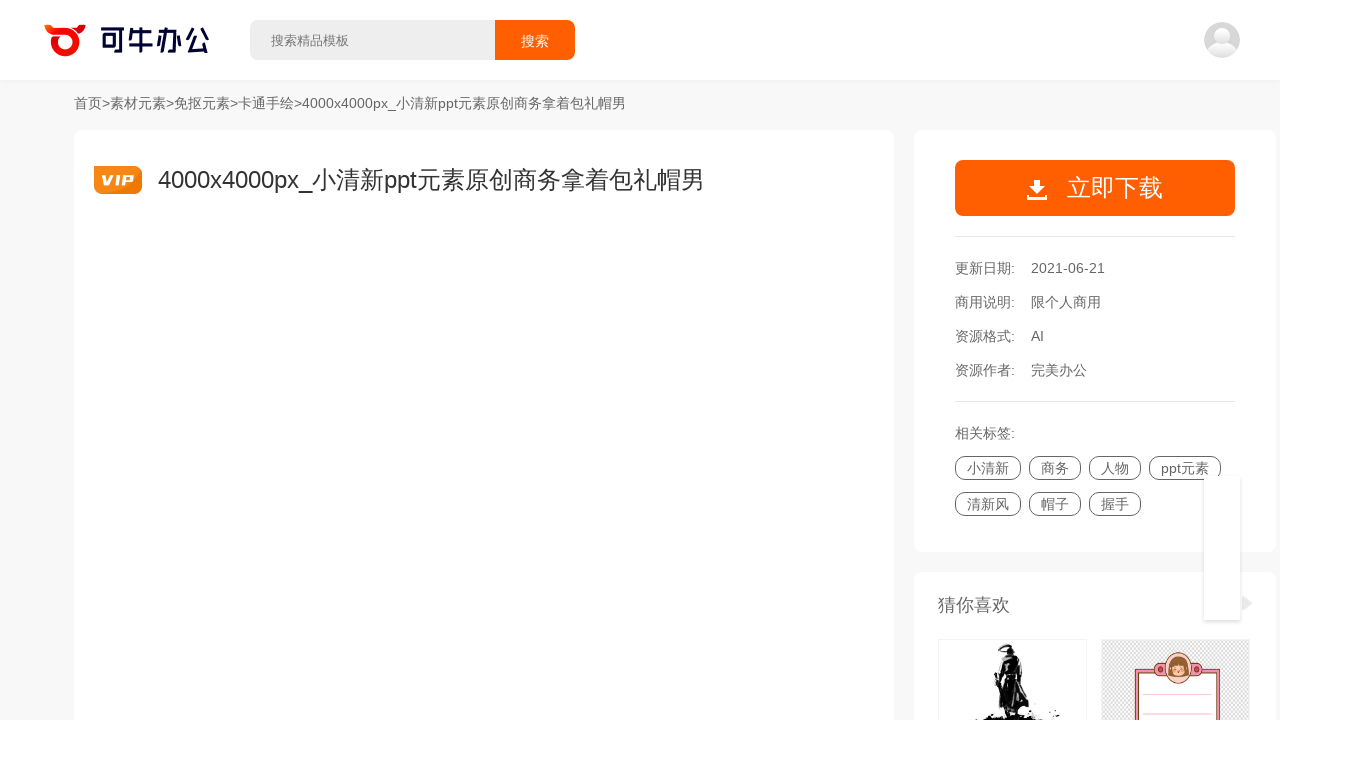

--- FILE ---
content_type: text/html
request_url: https://o.keniu.com/t/19563.html
body_size: 49982
content:
<!DOCTYPE html>
<html lang="zh-CN">

<head>
  <meta charset="utf-8" />
  <meta http-equiv="X-UA-Compatible" content="IE=edge" />
  <meta name="viewport" content="width=device-width,initial-scale=1.0" />
  <title>4000x4000px_小清新ppt元素原创商务拿着包礼帽男 - 免抠元素素材 - 素材元素 - 可牛办公</title>
  <meta name="keywords" content="卡通手绘素材元素, 卡通手绘素材元素下载, 素材元素, 素材元素下载" />
  <meta name="description" content="可牛办公(o.keniu.com)提供4000x4000px_小清新ppt元素原创商务拿着包礼帽男, 4000x4000px_小清新ppt元素原创商务拿着包礼帽男需下载使用, 4000x4000px_小清新ppt元素原创商务拿着包礼帽男格式为AI, 素材元素下载后使用undefined软件打开, 4000x4000px_小清新ppt元素原创商务拿着包礼帽男主体文字及图片可替换及修改, 可牛办公提供素材元素源文件无水印下载使用， 欢迎使用可牛办公 ！" />
  <meta itemprop="name" content="4000x4000px_小清新ppt元素原创商务拿着包礼帽男 - 可牛办公" />
  <meta itemprop="url" content="https://o.keniu.com/t/19563.html" />
  <meta itemprop="image" content="https://img.777ppt.com/mat_img/pic_yuansu_20201009_2UOUE1B877.jpg" />
  <meta itemprop="dateUpdate" content="2021-06-21" />
  <meta itemprop="datePublished" content="2021-06-21" />
  <!--[if lte IE 10]>
    <link rel="stylesheet" href="/libs/ie-blocker.css">
    <script src="/libs/ie-blocker.zhCN.js"></script>
  <![endif]-->
  <script>
    var _hmt = _hmt || [];
    (function () {
      var hm = document.createElement("script");
      hm.src = "https://hm.baidu.com/hm.js?34dfae513a98d614b1ee4c1f31d2c120";
      var s = document.getElementsByTagName("script")[0];
      s.parentNode.insertBefore(hm, s);
    })();
  </script>
  <script async src="https://www.googletagmanager.com/gtag/js?id=G-G8CHCFMTC9"></script>
  <script>
    window.dataLayer = window.dataLayer || [];
    function gtag(){dataLayer.push(arguments);}
    gtag('js', new Date());

    gtag('config', 'G-G8CHCFMTC9');
  </script>
<link rel="preload" href="/static/js/chunk-vendors.b64716a0.js" as="script"><link rel="preload" href="/static/js/main.5fda6aee.js" as="script"><link rel="preload" href="/static/js/detail.8873ec2e.js" as="script"><link rel="preload" href="/static/js/chunk-51ea895e.9a807319.js" as="script"><link rel="preload" href="/static/js/chunk-1e5597c0.32fb5f9c.js" as="script"><link rel="preload" href="/static/js/chunk-668a134a.683d7159.js" as="script"><link rel="preload" href="/static/js/chunk-6d9c2bcf.0c5eb7ec.js" as="script"><link rel="prefetch" href="/libs/ie-blocker.css"><link rel="prefetch" href="/libs/ie-blocker.zhCN.js"><link rel="prefetch" href="/static/js/Muban.738b6bdc.js"><link rel="prefetch" href="/static/js/Muban~classify~search.509a4cd3.js"><link rel="prefetch" href="/static/js/activityPay.ef17cd09.js"><link rel="prefetch" href="/static/js/activityPay618.01661847.js"><link rel="prefetch" href="/static/js/center.1c52f110.js"><link rel="prefetch" href="/static/js/chunk-0df26c7a.ea9dcbd6.js"><link rel="prefetch" href="/static/js/chunk-1e41ab4e.d461cabb.js"><link rel="prefetch" href="/static/js/chunk-24d7ed99.4fe5c0b4.js"><link rel="prefetch" href="/static/js/chunk-2954d204.b822138b.js"><link rel="prefetch" href="/static/js/chunk-2d0e91c5.63a065f8.js"><link rel="prefetch" href="/static/js/chunk-2d216214.02f52b64.js"><link rel="prefetch" href="/static/js/chunk-2d21f097.9b49cd23.js"><link rel="prefetch" href="/static/js/chunk-44889fae.7688fa24.js"><link rel="prefetch" href="/static/js/chunk-68d18cbb.9bde8752.js"><link rel="prefetch" href="/static/js/chunk-8715b090.d9622133.js"><link rel="prefetch" href="/static/js/chunk-cb38a6c8.5187ae2f.js"><link rel="prefetch" href="/static/js/chunk-cc19c39a.4d8d04d7.js"><link rel="prefetch" href="/static/js/classify.9df69ba1.js"><link rel="prefetch" href="/static/js/featuredTopics.76fcb1d6.js"><link rel="prefetch" href="/static/js/home.5db7fe5c.js"><link rel="prefetch" href="/static/js/pdfweb.1ca2fab5.js"><link rel="prefetch" href="/static/js/resume01.593a562d.js"><link rel="prefetch" href="/static/js/search.92a111f4.js"><style data-vue-ssr-id="0edda3ed:0">.el-notification{display:flex;width:330px;padding:14px 26px 14px 13px;border-radius:8px;box-sizing:border-box;border:1px solid #EBEEF5;position:fixed;background-color:#FFF;box-shadow:0 2px 12px 0 rgba(0,0,0,.1);transition:opacity .3s,transform .3s,left .3s,right .3s,top .4s,bottom .3s;overflow:hidden}.el-notification.right{right:16px}.el-notification.left{left:16px}.el-notification__group{margin-left:13px;margin-right:8px}.el-notification__title{font-weight:700;font-size:16px;color:#303133;margin:0}.el-notification__content{font-size:14px;line-height:21px;margin:6px 0 0;color:#606266;text-align:justify}.el-notification__content p{margin:0}.el-notification__icon{height:24px;width:24px;font-size:24px}.el-notification__closeBtn{position:absolute;top:18px;right:15px;cursor:pointer;color:#909399;font-size:16px}.el-notification__closeBtn:hover{color:#606266}.el-notification .el-icon-success{color:#67C23A}.el-notification .el-icon-error{color:#F56C6C}.el-notification .el-icon-info{color:#909399}.el-notification .el-icon-warning{color:#E6A23C}.el-notification-fade-enter.right{right:0;transform:translateX(100%)}.el-notification-fade-enter.left{left:0;transform:translateX(-100%)}.el-notification-fade-leave-active{opacity:0}</style><style data-vue-ssr-id="3706782d:0">.el-fade-in-enter,.el-fade-in-leave-active,.el-fade-in-linear-enter,.el-fade-in-linear-leave,.el-fade-in-linear-leave-active,.fade-in-linear-enter,.fade-in-linear-leave,.fade-in-linear-leave-active{opacity:0}.fade-in-linear-enter-active,.fade-in-linear-leave-active{transition:opacity .2s linear}.el-fade-in-linear-enter-active,.el-fade-in-linear-leave-active{transition:opacity .2s linear}.el-fade-in-enter-active,.el-fade-in-leave-active{transition:all .3s cubic-bezier(.55,0,.1,1)}.el-zoom-in-center-enter-active,.el-zoom-in-center-leave-active{transition:all .3s cubic-bezier(.55,0,.1,1)}.el-zoom-in-center-enter,.el-zoom-in-center-leave-active{opacity:0;transform:scaleX(0)}.el-zoom-in-top-enter-active,.el-zoom-in-top-leave-active{opacity:1;transform:scaleY(1);transition:transform .3s cubic-bezier(.23,1,.32,1),opacity .3s cubic-bezier(.23,1,.32,1);transform-origin:center top}.el-zoom-in-top-enter,.el-zoom-in-top-leave-active{opacity:0;transform:scaleY(0)}.el-zoom-in-bottom-enter-active,.el-zoom-in-bottom-leave-active{opacity:1;transform:scaleY(1);transition:transform .3s cubic-bezier(.23,1,.32,1),opacity .3s cubic-bezier(.23,1,.32,1);transform-origin:center bottom}.el-zoom-in-bottom-enter,.el-zoom-in-bottom-leave-active{opacity:0;transform:scaleY(0)}.el-zoom-in-left-enter-active,.el-zoom-in-left-leave-active{opacity:1;transform:scale(1,1);transition:transform .3s cubic-bezier(.23,1,.32,1),opacity .3s cubic-bezier(.23,1,.32,1);transform-origin:top left}.el-zoom-in-left-enter,.el-zoom-in-left-leave-active{opacity:0;transform:scale(.45,.45)}.collapse-transition{transition:.3s height ease-in-out,.3s padding-top ease-in-out,.3s padding-bottom ease-in-out}.horizontal-collapse-transition{transition:.3s width ease-in-out,.3s padding-left ease-in-out,.3s padding-right ease-in-out}.el-list-enter-active,.el-list-leave-active{transition:all 1s}.el-list-enter,.el-list-leave-active{opacity:0;transform:translateY(-30px)}.el-opacity-transition{transition:opacity .3s cubic-bezier(.55,0,.1,1)}@font-face{font-family:element-icons;src:url(/static/fonts/element-icons.535877f5.woff) format("woff"),url(/static/fonts/element-icons.732389de.ttf) format("truetype");font-weight:400;font-display:"auto";font-style:normal}[class*=" el-icon-"],[class^=el-icon-]{font-family:element-icons!important;speak:none;font-style:normal;font-weight:400;font-variant:normal;text-transform:none;line-height:1;vertical-align:baseline;display:inline-block;-webkit-font-smoothing:antialiased;-moz-osx-font-smoothing:grayscale}.el-icon-ice-cream-round:before{content:"\e6a0"}.el-icon-ice-cream-square:before{content:"\e6a3"}.el-icon-lollipop:before{content:"\e6a4"}.el-icon-potato-strips:before{content:"\e6a5"}.el-icon-milk-tea:before{content:"\e6a6"}.el-icon-ice-drink:before{content:"\e6a7"}.el-icon-ice-tea:before{content:"\e6a9"}.el-icon-coffee:before{content:"\e6aa"}.el-icon-orange:before{content:"\e6ab"}.el-icon-pear:before{content:"\e6ac"}.el-icon-apple:before{content:"\e6ad"}.el-icon-cherry:before{content:"\e6ae"}.el-icon-watermelon:before{content:"\e6af"}.el-icon-grape:before{content:"\e6b0"}.el-icon-refrigerator:before{content:"\e6b1"}.el-icon-goblet-square-full:before{content:"\e6b2"}.el-icon-goblet-square:before{content:"\e6b3"}.el-icon-goblet-full:before{content:"\e6b4"}.el-icon-goblet:before{content:"\e6b5"}.el-icon-cold-drink:before{content:"\e6b6"}.el-icon-coffee-cup:before{content:"\e6b8"}.el-icon-water-cup:before{content:"\e6b9"}.el-icon-hot-water:before{content:"\e6ba"}.el-icon-ice-cream:before{content:"\e6bb"}.el-icon-dessert:before{content:"\e6bc"}.el-icon-sugar:before{content:"\e6bd"}.el-icon-tableware:before{content:"\e6be"}.el-icon-burger:before{content:"\e6bf"}.el-icon-knife-fork:before{content:"\e6c1"}.el-icon-fork-spoon:before{content:"\e6c2"}.el-icon-chicken:before{content:"\e6c3"}.el-icon-food:before{content:"\e6c4"}.el-icon-dish-1:before{content:"\e6c5"}.el-icon-dish:before{content:"\e6c6"}.el-icon-moon-night:before{content:"\e6ee"}.el-icon-moon:before{content:"\e6f0"}.el-icon-cloudy-and-sunny:before{content:"\e6f1"}.el-icon-partly-cloudy:before{content:"\e6f2"}.el-icon-cloudy:before{content:"\e6f3"}.el-icon-sunny:before{content:"\e6f6"}.el-icon-sunset:before{content:"\e6f7"}.el-icon-sunrise-1:before{content:"\e6f8"}.el-icon-sunrise:before{content:"\e6f9"}.el-icon-heavy-rain:before{content:"\e6fa"}.el-icon-lightning:before{content:"\e6fb"}.el-icon-light-rain:before{content:"\e6fc"}.el-icon-wind-power:before{content:"\e6fd"}.el-icon-baseball:before{content:"\e712"}.el-icon-soccer:before{content:"\e713"}.el-icon-football:before{content:"\e715"}.el-icon-basketball:before{content:"\e716"}.el-icon-ship:before{content:"\e73f"}.el-icon-truck:before{content:"\e740"}.el-icon-bicycle:before{content:"\e741"}.el-icon-mobile-phone:before{content:"\e6d3"}.el-icon-service:before{content:"\e6d4"}.el-icon-key:before{content:"\e6e2"}.el-icon-unlock:before{content:"\e6e4"}.el-icon-lock:before{content:"\e6e5"}.el-icon-watch:before{content:"\e6fe"}.el-icon-watch-1:before{content:"\e6ff"}.el-icon-timer:before{content:"\e702"}.el-icon-alarm-clock:before{content:"\e703"}.el-icon-map-location:before{content:"\e704"}.el-icon-delete-location:before{content:"\e705"}.el-icon-add-location:before{content:"\e706"}.el-icon-location-information:before{content:"\e707"}.el-icon-location-outline:before{content:"\e708"}.el-icon-location:before{content:"\e79e"}.el-icon-place:before{content:"\e709"}.el-icon-discover:before{content:"\e70a"}.el-icon-first-aid-kit:before{content:"\e70b"}.el-icon-trophy-1:before{content:"\e70c"}.el-icon-trophy:before{content:"\e70d"}.el-icon-medal:before{content:"\e70e"}.el-icon-medal-1:before{content:"\e70f"}.el-icon-stopwatch:before{content:"\e710"}.el-icon-mic:before{content:"\e711"}.el-icon-copy-document:before{content:"\e718"}.el-icon-full-screen:before{content:"\e719"}.el-icon-switch-button:before{content:"\e71b"}.el-icon-aim:before{content:"\e71c"}.el-icon-crop:before{content:"\e71d"}.el-icon-odometer:before{content:"\e71e"}.el-icon-time:before{content:"\e71f"}.el-icon-bangzhu:before{content:"\e724"}.el-icon-close-notification:before{content:"\e726"}.el-icon-microphone:before{content:"\e727"}.el-icon-turn-off-microphone:before{content:"\e728"}.el-icon-position:before{content:"\e729"}.el-icon-postcard:before{content:"\e72a"}.el-icon-message:before{content:"\e72b"}.el-icon-chat-line-square:before{content:"\e72d"}.el-icon-chat-dot-square:before{content:"\e72e"}.el-icon-chat-dot-round:before{content:"\e72f"}.el-icon-chat-square:before{content:"\e730"}.el-icon-chat-line-round:before{content:"\e731"}.el-icon-chat-round:before{content:"\e732"}.el-icon-set-up:before{content:"\e733"}.el-icon-turn-off:before{content:"\e734"}.el-icon-open:before{content:"\e735"}.el-icon-connection:before{content:"\e736"}.el-icon-link:before{content:"\e737"}.el-icon-cpu:before{content:"\e738"}.el-icon-thumb:before{content:"\e739"}.el-icon-female:before{content:"\e73a"}.el-icon-male:before{content:"\e73b"}.el-icon-guide:before{content:"\e73c"}.el-icon-news:before{content:"\e73e"}.el-icon-price-tag:before{content:"\e744"}.el-icon-discount:before{content:"\e745"}.el-icon-wallet:before{content:"\e747"}.el-icon-coin:before{content:"\e748"}.el-icon-money:before{content:"\e749"}.el-icon-bank-card:before{content:"\e74a"}.el-icon-box:before{content:"\e74b"}.el-icon-present:before{content:"\e74c"}.el-icon-sell:before{content:"\e6d5"}.el-icon-sold-out:before{content:"\e6d6"}.el-icon-shopping-bag-2:before{content:"\e74d"}.el-icon-shopping-bag-1:before{content:"\e74e"}.el-icon-shopping-cart-2:before{content:"\e74f"}.el-icon-shopping-cart-1:before{content:"\e750"}.el-icon-shopping-cart-full:before{content:"\e751"}.el-icon-smoking:before{content:"\e752"}.el-icon-no-smoking:before{content:"\e753"}.el-icon-house:before{content:"\e754"}.el-icon-table-lamp:before{content:"\e755"}.el-icon-school:before{content:"\e756"}.el-icon-office-building:before{content:"\e757"}.el-icon-toilet-paper:before{content:"\e758"}.el-icon-notebook-2:before{content:"\e759"}.el-icon-notebook-1:before{content:"\e75a"}.el-icon-files:before{content:"\e75b"}.el-icon-collection:before{content:"\e75c"}.el-icon-receiving:before{content:"\e75d"}.el-icon-suitcase-1:before{content:"\e760"}.el-icon-suitcase:before{content:"\e761"}.el-icon-film:before{content:"\e763"}.el-icon-collection-tag:before{content:"\e765"}.el-icon-data-analysis:before{content:"\e766"}.el-icon-pie-chart:before{content:"\e767"}.el-icon-data-board:before{content:"\e768"}.el-icon-data-line:before{content:"\e76d"}.el-icon-reading:before{content:"\e769"}.el-icon-magic-stick:before{content:"\e76a"}.el-icon-coordinate:before{content:"\e76b"}.el-icon-mouse:before{content:"\e76c"}.el-icon-brush:before{content:"\e76e"}.el-icon-headset:before{content:"\e76f"}.el-icon-umbrella:before{content:"\e770"}.el-icon-scissors:before{content:"\e771"}.el-icon-mobile:before{content:"\e773"}.el-icon-attract:before{content:"\e774"}.el-icon-monitor:before{content:"\e775"}.el-icon-search:before{content:"\e778"}.el-icon-takeaway-box:before{content:"\e77a"}.el-icon-paperclip:before{content:"\e77d"}.el-icon-printer:before{content:"\e77e"}.el-icon-document-add:before{content:"\e782"}.el-icon-document:before{content:"\e785"}.el-icon-document-checked:before{content:"\e786"}.el-icon-document-copy:before{content:"\e787"}.el-icon-document-delete:before{content:"\e788"}.el-icon-document-remove:before{content:"\e789"}.el-icon-tickets:before{content:"\e78b"}.el-icon-folder-checked:before{content:"\e77f"}.el-icon-folder-delete:before{content:"\e780"}.el-icon-folder-remove:before{content:"\e781"}.el-icon-folder-add:before{content:"\e783"}.el-icon-folder-opened:before{content:"\e784"}.el-icon-folder:before{content:"\e78a"}.el-icon-edit-outline:before{content:"\e764"}.el-icon-edit:before{content:"\e78c"}.el-icon-date:before{content:"\e78e"}.el-icon-c-scale-to-original:before{content:"\e7c6"}.el-icon-view:before{content:"\e6ce"}.el-icon-loading:before{content:"\e6cf"}.el-icon-rank:before{content:"\e6d1"}.el-icon-sort-down:before{content:"\e7c4"}.el-icon-sort-up:before{content:"\e7c5"}.el-icon-sort:before{content:"\e6d2"}.el-icon-finished:before{content:"\e6cd"}.el-icon-refresh-left:before{content:"\e6c7"}.el-icon-refresh-right:before{content:"\e6c8"}.el-icon-refresh:before{content:"\e6d0"}.el-icon-video-play:before{content:"\e7c0"}.el-icon-video-pause:before{content:"\e7c1"}.el-icon-d-arrow-right:before{content:"\e6dc"}.el-icon-d-arrow-left:before{content:"\e6dd"}.el-icon-arrow-up:before{content:"\e6e1"}.el-icon-arrow-down:before{content:"\e6df"}.el-icon-arrow-right:before{content:"\e6e0"}.el-icon-arrow-left:before{content:"\e6de"}.el-icon-top-right:before{content:"\e6e7"}.el-icon-top-left:before{content:"\e6e8"}.el-icon-top:before{content:"\e6e6"}.el-icon-bottom:before{content:"\e6eb"}.el-icon-right:before{content:"\e6e9"}.el-icon-back:before{content:"\e6ea"}.el-icon-bottom-right:before{content:"\e6ec"}.el-icon-bottom-left:before{content:"\e6ed"}.el-icon-caret-top:before{content:"\e78f"}.el-icon-caret-bottom:before{content:"\e790"}.el-icon-caret-right:before{content:"\e791"}.el-icon-caret-left:before{content:"\e792"}.el-icon-d-caret:before{content:"\e79a"}.el-icon-share:before{content:"\e793"}.el-icon-menu:before{content:"\e798"}.el-icon-s-grid:before{content:"\e7a6"}.el-icon-s-check:before{content:"\e7a7"}.el-icon-s-data:before{content:"\e7a8"}.el-icon-s-opportunity:before{content:"\e7aa"}.el-icon-s-custom:before{content:"\e7ab"}.el-icon-s-claim:before{content:"\e7ad"}.el-icon-s-finance:before{content:"\e7ae"}.el-icon-s-comment:before{content:"\e7af"}.el-icon-s-flag:before{content:"\e7b0"}.el-icon-s-marketing:before{content:"\e7b1"}.el-icon-s-shop:before{content:"\e7b4"}.el-icon-s-open:before{content:"\e7b5"}.el-icon-s-management:before{content:"\e7b6"}.el-icon-s-ticket:before{content:"\e7b7"}.el-icon-s-release:before{content:"\e7b8"}.el-icon-s-home:before{content:"\e7b9"}.el-icon-s-promotion:before{content:"\e7ba"}.el-icon-s-operation:before{content:"\e7bb"}.el-icon-s-unfold:before{content:"\e7bc"}.el-icon-s-fold:before{content:"\e7a9"}.el-icon-s-platform:before{content:"\e7bd"}.el-icon-s-order:before{content:"\e7be"}.el-icon-s-cooperation:before{content:"\e7bf"}.el-icon-bell:before{content:"\e725"}.el-icon-message-solid:before{content:"\e799"}.el-icon-video-camera:before{content:"\e772"}.el-icon-video-camera-solid:before{content:"\e796"}.el-icon-camera:before{content:"\e779"}.el-icon-camera-solid:before{content:"\e79b"}.el-icon-download:before{content:"\e77c"}.el-icon-upload2:before{content:"\e77b"}.el-icon-upload:before{content:"\e7c3"}.el-icon-picture-outline-round:before{content:"\e75f"}.el-icon-picture-outline:before{content:"\e75e"}.el-icon-picture:before{content:"\e79f"}.el-icon-close:before{content:"\e6db"}.el-icon-check:before{content:"\e6da"}.el-icon-plus:before{content:"\e6d9"}.el-icon-minus:before{content:"\e6d8"}.el-icon-help:before{content:"\e73d"}.el-icon-s-help:before{content:"\e7b3"}.el-icon-circle-close:before{content:"\e78d"}.el-icon-circle-check:before{content:"\e720"}.el-icon-circle-plus-outline:before{content:"\e723"}.el-icon-remove-outline:before{content:"\e722"}.el-icon-zoom-out:before{content:"\e776"}.el-icon-zoom-in:before{content:"\e777"}.el-icon-error:before{content:"\e79d"}.el-icon-success:before{content:"\e79c"}.el-icon-circle-plus:before{content:"\e7a0"}.el-icon-remove:before{content:"\e7a2"}.el-icon-info:before{content:"\e7a1"}.el-icon-question:before{content:"\e7a4"}.el-icon-warning-outline:before{content:"\e6c9"}.el-icon-warning:before{content:"\e7a3"}.el-icon-goods:before{content:"\e7c2"}.el-icon-s-goods:before{content:"\e7b2"}.el-icon-star-off:before{content:"\e717"}.el-icon-star-on:before{content:"\e797"}.el-icon-more-outline:before{content:"\e6cc"}.el-icon-more:before{content:"\e794"}.el-icon-phone-outline:before{content:"\e6cb"}.el-icon-phone:before{content:"\e795"}.el-icon-user:before{content:"\e6e3"}.el-icon-user-solid:before{content:"\e7a5"}.el-icon-setting:before{content:"\e6ca"}.el-icon-s-tools:before{content:"\e7ac"}.el-icon-delete:before{content:"\e6d7"}.el-icon-delete-solid:before{content:"\e7c9"}.el-icon-eleme:before{content:"\e7c7"}.el-icon-platform-eleme:before{content:"\e7ca"}.el-icon-loading{-webkit-animation:rotating 2s linear infinite;animation:rotating 2s linear infinite}.el-icon--right{margin-left:5px}.el-icon--left{margin-right:5px}@-webkit-keyframes rotating{0%{transform:rotateZ(0)}100%{transform:rotateZ(360deg)}}@keyframes rotating{0%{transform:rotateZ(0)}100%{transform:rotateZ(360deg)}}</style><style data-vue-ssr-id="4c8c4293:0">.el-date-table td.in-range div,.el-date-table td.in-range div:hover,.el-date-table.is-week-mode .el-date-table__row.current div,.el-date-table.is-week-mode .el-date-table__row:hover div{background-color:#F2F6FC}.el-date-table{font-size:12px;-webkit-user-select:none;-moz-user-select:none;-ms-user-select:none;user-select:none}.el-date-table.is-week-mode .el-date-table__row:hover td.available:hover{color:#606266}.el-date-table.is-week-mode .el-date-table__row:hover td:first-child div{margin-left:5px;border-top-left-radius:15px;border-bottom-left-radius:15px}.el-date-table.is-week-mode .el-date-table__row:hover td:last-child div{margin-right:5px;border-top-right-radius:15px;border-bottom-right-radius:15px}.el-date-table td{width:32px;height:30px;padding:4px 0;box-sizing:border-box;text-align:center;cursor:pointer;position:relative}.el-date-table td div{height:30px;padding:3px 0;box-sizing:border-box}.el-date-table td span{width:24px;height:24px;display:block;margin:0 auto;line-height:24px;position:absolute;left:50%;transform:translateX(-50%);border-radius:50%}.el-date-table td.next-month,.el-date-table td.prev-month{color:#C0C4CC}.el-date-table td.today{position:relative}.el-date-table td.today span{color:#409EFF;font-weight:700}.el-date-table td.today.end-date span,.el-date-table td.today.start-date span{color:#FFF}.el-date-table td.available:hover{color:#409EFF}.el-date-table td.current:not(.disabled) span{color:#FFF;background-color:#409EFF}.el-date-table td.end-date div,.el-date-table td.start-date div{color:#FFF}.el-date-table td.end-date span,.el-date-table td.start-date span{background-color:#409EFF}.el-date-table td.start-date div{margin-left:5px;border-top-left-radius:15px;border-bottom-left-radius:15px}.el-date-table td.end-date div{margin-right:5px;border-top-right-radius:15px;border-bottom-right-radius:15px}.el-date-table td.disabled div{background-color:#F5F7FA;opacity:1;cursor:not-allowed;color:#C0C4CC}.el-fade-in-enter,.el-fade-in-leave-active,.el-fade-in-linear-enter,.el-fade-in-linear-leave,.el-fade-in-linear-leave-active,.fade-in-linear-enter,.fade-in-linear-leave,.fade-in-linear-leave-active{opacity:0}.el-date-table td.selected div{margin-left:5px;margin-right:5px;background-color:#F2F6FC;border-radius:15px}.el-date-table td.selected div:hover{background-color:#F2F6FC}.el-date-table td.selected span{background-color:#409EFF;color:#FFF;border-radius:15px}.el-date-table td.week{font-size:80%;color:#606266}.el-date-table th{padding:5px;color:#606266;font-weight:400;border-bottom:solid 1px #EBEEF5}.el-month-table{font-size:12px;margin:-1px;border-collapse:collapse}.el-month-table td{text-align:center;padding:8px 0;cursor:pointer}.el-month-table td div{height:48px;padding:6px 0;box-sizing:border-box}.el-month-table td.today .cell{color:#409EFF;font-weight:700}.el-month-table td.today.end-date .cell,.el-month-table td.today.start-date .cell{color:#FFF}.el-month-table td.disabled .cell{background-color:#F5F7FA;cursor:not-allowed;color:#C0C4CC}.el-month-table td.disabled .cell:hover{color:#C0C4CC}.el-month-table td .cell{width:60px;height:36px;display:block;line-height:36px;color:#606266;margin:0 auto;border-radius:18px}.el-month-table td .cell:hover{color:#409EFF}.el-month-table td.in-range div,.el-month-table td.in-range div:hover{background-color:#F2F6FC}.el-month-table td.end-date div,.el-month-table td.start-date div{color:#FFF}.el-month-table td.end-date .cell,.el-month-table td.start-date .cell{color:#FFF;background-color:#409EFF}.el-month-table td.start-date div{border-top-left-radius:24px;border-bottom-left-radius:24px}.el-month-table td.end-date div{border-top-right-radius:24px;border-bottom-right-radius:24px}.el-month-table td.current:not(.disabled) .cell{color:#409EFF}.el-year-table{font-size:12px;margin:-1px;border-collapse:collapse}.el-year-table .el-icon{color:#303133}.el-year-table td{text-align:center;padding:20px 3px;cursor:pointer}.el-year-table td.today .cell{color:#409EFF;font-weight:700}.el-year-table td.disabled .cell{background-color:#F5F7FA;cursor:not-allowed;color:#C0C4CC}.el-year-table td.disabled .cell:hover{color:#C0C4CC}.el-year-table td .cell{width:48px;height:32px;display:block;line-height:32px;color:#606266;margin:0 auto}.el-year-table td .cell:hover,.el-year-table td.current:not(.disabled) .cell{color:#409EFF}.el-time-spinner.has-seconds .el-time-spinner__wrapper{width:33.3%}.el-time-spinner__wrapper{max-height:190px;overflow:auto;display:inline-block;width:50%;vertical-align:top;position:relative}.el-time-spinner__wrapper .el-scrollbar__wrap:not(.el-scrollbar__wrap--hidden-default){padding-bottom:15px}.el-time-spinner__wrapper.is-arrow{box-sizing:border-box;text-align:center;overflow:hidden}.el-time-spinner__wrapper.is-arrow .el-time-spinner__list{transform:translateY(-32px)}.el-time-spinner__wrapper.is-arrow .el-time-spinner__item:hover:not(.disabled):not(.active){background:#FFF;cursor:default}.el-time-spinner__arrow{font-size:12px;color:#909399;position:absolute;left:0;width:100%;z-index:1;text-align:center;height:30px;line-height:30px;cursor:pointer}.el-time-spinner__arrow:hover{color:#409EFF}.el-time-spinner__arrow.el-icon-arrow-up{top:10px}.el-time-spinner__arrow.el-icon-arrow-down{bottom:10px}.el-time-spinner__input.el-input{width:70%}.el-time-spinner__input.el-input .el-input__inner{padding:0;text-align:center}.el-time-spinner__list{padding:0;margin:0;list-style:none;text-align:center}.el-time-spinner__list::after,.el-time-spinner__list::before{content:'';display:block;width:100%;height:80px}.el-time-spinner__item{height:32px;line-height:32px;font-size:12px;color:#606266}.el-time-spinner__item:hover:not(.disabled):not(.active){background:#F5F7FA;cursor:pointer}.el-time-spinner__item.active:not(.disabled){color:#303133;font-weight:700}.el-time-spinner__item.disabled{color:#C0C4CC;cursor:not-allowed}.fade-in-linear-enter-active,.fade-in-linear-leave-active{transition:opacity .2s linear}.el-fade-in-linear-enter-active,.el-fade-in-linear-leave-active{transition:opacity .2s linear}.el-fade-in-enter-active,.el-fade-in-leave-active{transition:all .3s cubic-bezier(.55,0,.1,1)}.el-zoom-in-center-enter-active,.el-zoom-in-center-leave-active{transition:all .3s cubic-bezier(.55,0,.1,1)}.el-zoom-in-center-enter,.el-zoom-in-center-leave-active{opacity:0;transform:scaleX(0)}.el-zoom-in-top-enter-active,.el-zoom-in-top-leave-active{opacity:1;transform:scaleY(1);transition:transform .3s cubic-bezier(.23,1,.32,1),opacity .3s cubic-bezier(.23,1,.32,1);transform-origin:center top}.el-zoom-in-top-enter,.el-zoom-in-top-leave-active{opacity:0;transform:scaleY(0)}.el-zoom-in-bottom-enter-active,.el-zoom-in-bottom-leave-active{opacity:1;transform:scaleY(1);transition:transform .3s cubic-bezier(.23,1,.32,1),opacity .3s cubic-bezier(.23,1,.32,1);transform-origin:center bottom}.el-zoom-in-bottom-enter,.el-zoom-in-bottom-leave-active{opacity:0;transform:scaleY(0)}.el-zoom-in-left-enter-active,.el-zoom-in-left-leave-active{opacity:1;transform:scale(1,1);transition:transform .3s cubic-bezier(.23,1,.32,1),opacity .3s cubic-bezier(.23,1,.32,1);transform-origin:top left}.el-zoom-in-left-enter,.el-zoom-in-left-leave-active{opacity:0;transform:scale(.45,.45)}.collapse-transition{transition:.3s height ease-in-out,.3s padding-top ease-in-out,.3s padding-bottom ease-in-out}.horizontal-collapse-transition{transition:.3s width ease-in-out,.3s padding-left ease-in-out,.3s padding-right ease-in-out}.el-list-enter-active,.el-list-leave-active{transition:all 1s}.el-list-enter,.el-list-leave-active{opacity:0;transform:translateY(-30px)}.el-opacity-transition{transition:opacity .3s cubic-bezier(.55,0,.1,1)}.el-date-editor{position:relative;display:inline-block;text-align:left}.el-date-editor.el-input,.el-date-editor.el-input__inner{width:220px}.el-date-editor--monthrange.el-input,.el-date-editor--monthrange.el-input__inner{width:300px}.el-date-editor--daterange.el-input,.el-date-editor--daterange.el-input__inner,.el-date-editor--timerange.el-input,.el-date-editor--timerange.el-input__inner{width:350px}.el-date-editor--datetimerange.el-input,.el-date-editor--datetimerange.el-input__inner{width:400px}.el-date-editor--dates .el-input__inner{text-overflow:ellipsis;white-space:nowrap}.el-date-editor .el-icon-circle-close{cursor:pointer}.el-date-editor .el-range__icon{font-size:14px;margin-left:-5px;color:#C0C4CC;float:left;line-height:32px}.el-date-editor .el-range-input,.el-date-editor .el-range-separator{height:100%;margin:0;text-align:center;display:inline-block;font-size:14px}.el-date-editor .el-range-input{-webkit-appearance:none;-moz-appearance:none;appearance:none;border:none;outline:0;padding:0;width:39%;color:#606266}.el-date-editor .el-range-input:-ms-input-placeholder{color:#C0C4CC}.el-date-editor .el-range-input::-moz-placeholder{color:#C0C4CC}.el-date-editor .el-range-input::placeholder{color:#C0C4CC}.el-date-editor .el-range-separator{padding:0 5px;line-height:32px;width:5%;color:#303133}.el-date-editor .el-range__close-icon{font-size:14px;color:#C0C4CC;width:25px;display:inline-block;float:right;line-height:32px}.el-range-editor.el-input__inner{display:inline-flex;align-items:center;padding:3px 10px}.el-range-editor .el-range-input{line-height:1}.el-range-editor.is-active,.el-range-editor.is-active:hover{border-color:#409EFF}.el-range-editor--medium.el-input__inner{height:36px}.el-range-editor--medium .el-range-separator{line-height:28px;font-size:14px}.el-range-editor--medium .el-range-input{font-size:14px}.el-range-editor--medium .el-range__close-icon,.el-range-editor--medium .el-range__icon{line-height:28px}.el-range-editor--small.el-input__inner{height:32px}.el-range-editor--small .el-range-separator{line-height:24px;font-size:13px}.el-range-editor--small .el-range-input{font-size:13px}.el-range-editor--small .el-range__close-icon,.el-range-editor--small .el-range__icon{line-height:24px}.el-range-editor--mini.el-input__inner{height:28px}.el-range-editor--mini .el-range-separator{line-height:20px;font-size:12px}.el-range-editor--mini .el-range-input{font-size:12px}.el-range-editor--mini .el-range__close-icon,.el-range-editor--mini .el-range__icon{line-height:20px}.el-range-editor.is-disabled{background-color:#F5F7FA;border-color:#E4E7ED;color:#C0C4CC;cursor:not-allowed}.el-range-editor.is-disabled:focus,.el-range-editor.is-disabled:hover{border-color:#E4E7ED}.el-range-editor.is-disabled input{background-color:#F5F7FA;color:#C0C4CC;cursor:not-allowed}.el-range-editor.is-disabled input:-ms-input-placeholder{color:#C0C4CC}.el-range-editor.is-disabled input::-moz-placeholder{color:#C0C4CC}.el-range-editor.is-disabled input::placeholder{color:#C0C4CC}.el-range-editor.is-disabled .el-range-separator{color:#C0C4CC}.el-picker-panel{color:#606266;border:1px solid #E4E7ED;box-shadow:0 2px 12px 0 rgba(0,0,0,.1);background:#FFF;border-radius:4px;line-height:30px;margin:5px 0}.el-picker-panel__body-wrapper::after,.el-picker-panel__body::after{content:"";display:table;clear:both}.el-picker-panel__content{position:relative;margin:15px}.el-picker-panel__footer{border-top:1px solid #e4e4e4;padding:4px;text-align:right;background-color:#FFF;position:relative;font-size:0}.el-picker-panel__shortcut{display:block;width:100%;border:0;background-color:transparent;line-height:28px;font-size:14px;color:#606266;padding-left:12px;text-align:left;outline:0;cursor:pointer}.el-picker-panel__shortcut:hover{color:#409EFF}.el-picker-panel__shortcut.active{background-color:#e6f1fe;color:#409EFF}.el-picker-panel__btn{border:1px solid #dcdcdc;color:#333;line-height:24px;border-radius:2px;padding:0 20px;cursor:pointer;background-color:transparent;outline:0;font-size:12px}.el-picker-panel__btn[disabled]{color:#ccc;cursor:not-allowed}.el-picker-panel__icon-btn{font-size:12px;color:#303133;border:0;background:0 0;cursor:pointer;outline:0;margin-top:8px}.el-picker-panel__icon-btn:hover{color:#409EFF}.el-picker-panel__icon-btn.is-disabled{color:#bbb}.el-picker-panel__icon-btn.is-disabled:hover{cursor:not-allowed}.el-picker-panel__link-btn{vertical-align:middle}.el-picker-panel [slot=sidebar],.el-picker-panel__sidebar{position:absolute;top:0;bottom:0;width:110px;border-right:1px solid #e4e4e4;box-sizing:border-box;padding-top:6px;background-color:#FFF;overflow:auto}.el-picker-panel [slot=sidebar]+.el-picker-panel__body,.el-picker-panel__sidebar+.el-picker-panel__body{margin-left:110px}.el-date-picker{width:322px}.el-date-picker.has-sidebar.has-time{width:434px}.el-date-picker.has-sidebar{width:438px}.el-date-picker.has-time .el-picker-panel__body-wrapper{position:relative}.el-date-picker .el-picker-panel__content{width:292px}.el-date-picker table{table-layout:fixed;width:100%}.el-date-picker__editor-wrap{position:relative;display:table-cell;padding:0 5px}.el-date-picker__time-header{position:relative;border-bottom:1px solid #e4e4e4;font-size:12px;padding:8px 5px 5px;display:table;width:100%;box-sizing:border-box}.el-date-picker__header{margin:12px;text-align:center}.el-date-picker__header--bordered{margin-bottom:0;padding-bottom:12px;border-bottom:solid 1px #EBEEF5}.el-date-picker__header--bordered+.el-picker-panel__content{margin-top:0}.el-date-picker__header-label{font-size:16px;font-weight:500;padding:0 5px;line-height:22px;text-align:center;cursor:pointer;color:#606266}.el-date-picker__header-label.active,.el-date-picker__header-label:hover{color:#409EFF}.el-date-picker__prev-btn{float:left}.el-date-picker__next-btn{float:right}.el-date-picker__time-wrap{padding:10px;text-align:center}.el-date-picker__time-label{float:left;cursor:pointer;line-height:30px;margin-left:10px}.el-date-range-picker{width:646px}.el-date-range-picker.has-sidebar{width:756px}.el-date-range-picker table{table-layout:fixed;width:100%}.el-date-range-picker .el-picker-panel__body{min-width:513px}.el-date-range-picker .el-picker-panel__content{margin:0}.el-date-range-picker__header{position:relative;text-align:center;height:28px}.el-date-range-picker__header [class*=arrow-left]{float:left}.el-date-range-picker__header [class*=arrow-right]{float:right}.el-date-range-picker__header div{font-size:16px;font-weight:500;margin-right:50px}.el-date-range-picker__content{float:left;width:50%;box-sizing:border-box;margin:0;padding:16px}.el-date-range-picker__content.is-left{border-right:1px solid #e4e4e4}.el-date-range-picker__content .el-date-range-picker__header div{margin-left:50px;margin-right:50px}.el-date-range-picker__editors-wrap{box-sizing:border-box;display:table-cell}.el-date-range-picker__editors-wrap.is-right{text-align:right}.el-date-range-picker__time-header{position:relative;border-bottom:1px solid #e4e4e4;font-size:12px;padding:8px 5px 5px;display:table;width:100%;box-sizing:border-box}.el-date-range-picker__time-header>.el-icon-arrow-right{font-size:20px;vertical-align:middle;display:table-cell;color:#303133}.el-date-range-picker__time-picker-wrap{position:relative;display:table-cell;padding:0 5px}.el-date-range-picker__time-picker-wrap .el-picker-panel{position:absolute;top:13px;right:0;z-index:1;background:#FFF}.el-time-range-picker{width:354px;overflow:visible}.el-time-range-picker__content{position:relative;text-align:center;padding:10px}.el-time-range-picker__cell{box-sizing:border-box;margin:0;padding:4px 7px 7px;width:50%;display:inline-block}.el-time-range-picker__header{margin-bottom:5px;text-align:center;font-size:14px}.el-time-range-picker__body{border-radius:2px;border:1px solid #E4E7ED}.el-time-panel{margin:5px 0;border:1px solid #E4E7ED;background-color:#FFF;box-shadow:0 2px 12px 0 rgba(0,0,0,.1);border-radius:2px;position:absolute;width:180px;left:0;z-index:1000;-webkit-user-select:none;-moz-user-select:none;-ms-user-select:none;user-select:none;box-sizing:content-box}.el-time-panel__content{font-size:0;position:relative;overflow:hidden}.el-time-panel__content::after,.el-time-panel__content::before{content:"";top:50%;position:absolute;margin-top:-15px;height:32px;z-index:-1;left:0;right:0;box-sizing:border-box;padding-top:6px;text-align:left;border-top:1px solid #E4E7ED;border-bottom:1px solid #E4E7ED}.el-time-panel__content::after{left:50%;margin-left:12%;margin-right:12%}.el-time-panel__content::before{padding-left:50%;margin-right:12%;margin-left:12%}.el-time-panel__content.has-seconds::after{left:calc(100% / 3 * 2)}.el-time-panel__content.has-seconds::before{padding-left:calc(100% / 3)}.el-time-panel__footer{border-top:1px solid #e4e4e4;padding:4px;height:36px;line-height:25px;text-align:right;box-sizing:border-box}.el-time-panel__btn{border:none;line-height:28px;padding:0 5px;margin:0 5px;cursor:pointer;background-color:transparent;outline:0;font-size:12px;color:#303133}.el-time-panel__btn.confirm{font-weight:800;color:#409EFF}.el-textarea{position:relative;display:inline-block;width:100%;vertical-align:bottom;font-size:14px}.el-textarea__inner{display:block;resize:vertical;padding:5px 15px;line-height:1.5;box-sizing:border-box;width:100%;font-size:inherit;color:#606266;background-color:#FFF;background-image:none;border:1px solid #DCDFE6;border-radius:4px;transition:border-color .2s cubic-bezier(.645,.045,.355,1)}.el-textarea__inner:-ms-input-placeholder{color:#C0C4CC}.el-textarea__inner::-moz-placeholder{color:#C0C4CC}.el-textarea__inner::placeholder{color:#C0C4CC}.el-textarea__inner:hover{border-color:#C0C4CC}.el-textarea__inner:focus{outline:0;border-color:#409EFF}.el-textarea .el-input__count{color:#909399;background:#FFF;position:absolute;font-size:12px;bottom:5px;right:10px}.el-textarea.is-disabled .el-textarea__inner{background-color:#F5F7FA;border-color:#E4E7ED;color:#C0C4CC;cursor:not-allowed}.el-textarea.is-disabled .el-textarea__inner:-ms-input-placeholder{color:#C0C4CC}.el-textarea.is-disabled .el-textarea__inner::-moz-placeholder{color:#C0C4CC}.el-textarea.is-disabled .el-textarea__inner::placeholder{color:#C0C4CC}.el-textarea.is-exceed .el-textarea__inner{border-color:#F56C6C}.el-textarea.is-exceed .el-input__count{color:#F56C6C}.el-input{position:relative;font-size:14px;display:inline-block;width:100%}.el-input::-webkit-scrollbar{z-index:11;width:6px}.el-input::-webkit-scrollbar:horizontal{height:6px}.el-input::-webkit-scrollbar-thumb{border-radius:5px;width:6px;background:#b4bccc}.el-input::-webkit-scrollbar-corner{background:#fff}.el-input::-webkit-scrollbar-track{background:#fff}.el-input::-webkit-scrollbar-track-piece{background:#fff;width:6px}.el-input .el-input__clear{color:#C0C4CC;font-size:14px;cursor:pointer;transition:color .2s cubic-bezier(.645,.045,.355,1)}.el-input .el-input__clear:hover{color:#909399}.el-input .el-input__count{height:100%;display:inline-flex;align-items:center;color:#909399;font-size:12px}.el-input .el-input__count .el-input__count-inner{background:#FFF;line-height:initial;display:inline-block;padding:0 5px}.el-input__inner{-webkit-appearance:none;background-color:#FFF;background-image:none;border-radius:4px;border:1px solid #DCDFE6;box-sizing:border-box;color:#606266;display:inline-block;font-size:inherit;height:40px;line-height:40px;outline:0;padding:0 15px;transition:border-color .2s cubic-bezier(.645,.045,.355,1);width:100%}.el-input__prefix,.el-input__suffix{position:absolute;top:0;-webkit-transition:all .3s;text-align:center;height:100%;color:#C0C4CC}.el-input__inner::-ms-reveal{display:none}.el-input__inner:-ms-input-placeholder{color:#C0C4CC}.el-input__inner::-moz-placeholder{color:#C0C4CC}.el-input__inner::placeholder{color:#C0C4CC}.el-input__inner:hover{border-color:#C0C4CC}.el-input.is-active .el-input__inner,.el-input__inner:focus{border-color:#409EFF;outline:0}.el-input__suffix{right:5px;transition:all .3s;pointer-events:none}.el-input__suffix-inner{pointer-events:all}.el-input__prefix{left:5px;transition:all .3s}.el-input__icon{height:100%;width:25px;text-align:center;transition:all .3s;line-height:40px}.el-input__icon:after{content:'';height:100%;width:0;display:inline-block;vertical-align:middle}.el-input__validateIcon{pointer-events:none}.el-input.is-disabled .el-input__inner{background-color:#F5F7FA;border-color:#E4E7ED;color:#C0C4CC;cursor:not-allowed}.el-input.is-disabled .el-input__inner:-ms-input-placeholder{color:#C0C4CC}.el-input.is-disabled .el-input__inner::-moz-placeholder{color:#C0C4CC}.el-input.is-disabled .el-input__inner::placeholder{color:#C0C4CC}.el-input.is-disabled .el-input__icon{cursor:not-allowed}.el-input.is-exceed .el-input__inner{border-color:#F56C6C}.el-input.is-exceed .el-input__suffix .el-input__count{color:#F56C6C}.el-input--suffix .el-input__inner{padding-right:30px}.el-input--prefix .el-input__inner{padding-left:30px}.el-input--medium{font-size:14px}.el-input--medium .el-input__inner{height:36px;line-height:36px}.el-input--medium .el-input__icon{line-height:36px}.el-input--small{font-size:13px}.el-input--small .el-input__inner{height:32px;line-height:32px}.el-input--small .el-input__icon{line-height:32px}.el-input--mini{font-size:12px}.el-input--mini .el-input__inner{height:28px;line-height:28px}.el-input--mini .el-input__icon{line-height:28px}.el-input-group{line-height:normal;display:inline-table;width:100%;border-collapse:separate;border-spacing:0}.el-input-group>.el-input__inner{vertical-align:middle;display:table-cell}.el-input-group__append,.el-input-group__prepend{background-color:#F5F7FA;color:#909399;vertical-align:middle;display:table-cell;position:relative;border:1px solid #DCDFE6;border-radius:4px;padding:0 20px;width:1px;white-space:nowrap}.el-input-group--prepend .el-input__inner,.el-input-group__append{border-top-left-radius:0;border-bottom-left-radius:0}.el-input-group--append .el-input__inner,.el-input-group__prepend{border-top-right-radius:0;border-bottom-right-radius:0}.el-input-group__append:focus,.el-input-group__prepend:focus{outline:0}.el-input-group__append .el-button,.el-input-group__append .el-select,.el-input-group__prepend .el-button,.el-input-group__prepend .el-select{display:inline-block;margin:-10px -20px}.el-input-group__append button.el-button,.el-input-group__append div.el-select .el-input__inner,.el-input-group__append div.el-select:hover .el-input__inner,.el-input-group__prepend button.el-button,.el-input-group__prepend div.el-select .el-input__inner,.el-input-group__prepend div.el-select:hover .el-input__inner{border-color:transparent;background-color:transparent;color:inherit;border-top:0;border-bottom:0}.el-input-group__append .el-button,.el-input-group__append .el-input,.el-input-group__prepend .el-button,.el-input-group__prepend .el-input{font-size:inherit}.el-input-group__prepend{border-right:0}.el-input-group__append{border-left:0}.el-input-group--append .el-select .el-input.is-focus .el-input__inner,.el-input-group--prepend .el-select .el-input.is-focus .el-input__inner{border-color:transparent}.el-input__inner::-ms-clear{display:none;width:0;height:0}.el-scrollbar{overflow:hidden;position:relative}.el-scrollbar:active>.el-scrollbar__bar,.el-scrollbar:focus>.el-scrollbar__bar,.el-scrollbar:hover>.el-scrollbar__bar{opacity:1;transition:opacity 340ms ease-out}.el-scrollbar__wrap{overflow:scroll;height:100%}.el-scrollbar__wrap--hidden-default{scrollbar-width:none}.el-scrollbar__wrap--hidden-default::-webkit-scrollbar{width:0;height:0}.el-scrollbar__thumb{position:relative;display:block;width:0;height:0;cursor:pointer;border-radius:inherit;background-color:rgba(144,147,153,.3);transition:.3s background-color}.el-scrollbar__thumb:hover{background-color:rgba(144,147,153,.5)}.el-scrollbar__bar{position:absolute;right:2px;bottom:2px;z-index:1;border-radius:4px;opacity:0;transition:opacity 120ms ease-out}.el-scrollbar__bar.is-vertical{width:6px;top:2px}.el-scrollbar__bar.is-vertical>div{width:100%}.el-scrollbar__bar.is-horizontal{height:6px;left:2px}.el-scrollbar__bar.is-horizontal>div{height:100%}.el-popper .popper__arrow,.el-popper .popper__arrow::after{position:absolute;display:block;width:0;height:0;border-color:transparent;border-style:solid}.el-popper .popper__arrow{border-width:6px;filter:drop-shadow(0 2px 12px rgba(0, 0, 0, .03))}.el-popper .popper__arrow::after{content:" ";border-width:6px}.el-popper[x-placement^=top]{margin-bottom:12px}.el-popper[x-placement^=top] .popper__arrow{bottom:-6px;left:50%;margin-right:3px;border-top-color:#EBEEF5;border-bottom-width:0}.el-popper[x-placement^=top] .popper__arrow::after{bottom:1px;margin-left:-6px;border-top-color:#FFF;border-bottom-width:0}.el-popper[x-placement^=bottom]{margin-top:12px}.el-popper[x-placement^=bottom] .popper__arrow{top:-6px;left:50%;margin-right:3px;border-top-width:0;border-bottom-color:#EBEEF5}.el-popper[x-placement^=bottom] .popper__arrow::after{top:1px;margin-left:-6px;border-top-width:0;border-bottom-color:#FFF}.el-popper[x-placement^=right]{margin-left:12px}.el-popper[x-placement^=right] .popper__arrow{top:50%;left:-6px;margin-bottom:3px;border-right-color:#EBEEF5;border-left-width:0}.el-popper[x-placement^=right] .popper__arrow::after{bottom:-6px;left:1px;border-right-color:#FFF;border-left-width:0}.el-popper[x-placement^=left]{margin-right:12px}.el-popper[x-placement^=left] .popper__arrow{top:50%;right:-6px;margin-bottom:3px;border-right-width:0;border-left-color:#EBEEF5}.el-popper[x-placement^=left] .popper__arrow::after{right:1px;bottom:-6px;margin-left:-6px;border-right-width:0;border-left-color:#FFF}</style><style data-vue-ssr-id="8e4a9966:0">.el-popper .popper__arrow,.el-popper .popper__arrow::after{position:absolute;display:block;width:0;height:0;border-color:transparent;border-style:solid}.el-popper .popper__arrow{border-width:6px;filter:drop-shadow(0 2px 12px rgba(0, 0, 0, .03))}.el-popper .popper__arrow::after{content:" ";border-width:6px}.el-popper[x-placement^=top]{margin-bottom:12px}.el-popper[x-placement^=top] .popper__arrow{bottom:-6px;left:50%;margin-right:3px;border-top-color:#EBEEF5;border-bottom-width:0}.el-popper[x-placement^=top] .popper__arrow::after{bottom:1px;margin-left:-6px;border-top-color:#FFF;border-bottom-width:0}.el-popper[x-placement^=bottom]{margin-top:12px}.el-popper[x-placement^=bottom] .popper__arrow{top:-6px;left:50%;margin-right:3px;border-top-width:0;border-bottom-color:#EBEEF5}.el-popper[x-placement^=bottom] .popper__arrow::after{top:1px;margin-left:-6px;border-top-width:0;border-bottom-color:#FFF}.el-popper[x-placement^=right]{margin-left:12px}.el-popper[x-placement^=right] .popper__arrow{top:50%;left:-6px;margin-bottom:3px;border-right-color:#EBEEF5;border-left-width:0}.el-popper[x-placement^=right] .popper__arrow::after{bottom:-6px;left:1px;border-right-color:#FFF;border-left-width:0}.el-popper[x-placement^=left]{margin-right:12px}.el-popper[x-placement^=left] .popper__arrow{top:50%;right:-6px;margin-bottom:3px;border-right-width:0;border-left-color:#EBEEF5}.el-popper[x-placement^=left] .popper__arrow::after{right:1px;bottom:-6px;margin-left:-6px;border-right-width:0;border-left-color:#FFF}.el-select-dropdown{position:absolute;z-index:1001;border:1px solid #E4E7ED;border-radius:4px;background-color:#FFF;box-shadow:0 2px 12px 0 rgba(0,0,0,.1);box-sizing:border-box;margin:5px 0}.el-select-dropdown.is-multiple .el-select-dropdown__item{padding-right:40px}.el-select-dropdown.is-multiple .el-select-dropdown__item.selected{color:#409EFF;background-color:#FFF}.el-select-dropdown.is-multiple .el-select-dropdown__item.selected.hover{background-color:#F5F7FA}.el-select-dropdown.is-multiple .el-select-dropdown__item.selected::after{position:absolute;right:20px;font-family:element-icons;content:"\e6da";font-size:12px;font-weight:700;-webkit-font-smoothing:antialiased;-moz-osx-font-smoothing:grayscale}.el-select-dropdown .el-scrollbar.is-empty .el-select-dropdown__list{padding:0}.el-select-dropdown__empty{padding:10px 0;margin:0;text-align:center;color:#999;font-size:14px}.el-select-dropdown__wrap{max-height:274px}.el-select-dropdown__list{list-style:none;padding:6px 0;margin:0;box-sizing:border-box}.el-textarea{position:relative;display:inline-block;width:100%;vertical-align:bottom;font-size:14px}.el-textarea__inner{display:block;resize:vertical;padding:5px 15px;line-height:1.5;box-sizing:border-box;width:100%;font-size:inherit;color:#606266;background-color:#FFF;background-image:none;border:1px solid #DCDFE6;border-radius:4px;transition:border-color .2s cubic-bezier(.645,.045,.355,1)}.el-textarea__inner:-ms-input-placeholder{color:#C0C4CC}.el-textarea__inner::-moz-placeholder{color:#C0C4CC}.el-textarea__inner::placeholder{color:#C0C4CC}.el-textarea__inner:hover{border-color:#C0C4CC}.el-textarea__inner:focus{outline:0;border-color:#409EFF}.el-textarea .el-input__count{color:#909399;background:#FFF;position:absolute;font-size:12px;bottom:5px;right:10px}.el-textarea.is-disabled .el-textarea__inner{background-color:#F5F7FA;border-color:#E4E7ED;color:#C0C4CC;cursor:not-allowed}.el-textarea.is-disabled .el-textarea__inner:-ms-input-placeholder{color:#C0C4CC}.el-textarea.is-disabled .el-textarea__inner::-moz-placeholder{color:#C0C4CC}.el-textarea.is-disabled .el-textarea__inner::placeholder{color:#C0C4CC}.el-textarea.is-exceed .el-textarea__inner{border-color:#F56C6C}.el-textarea.is-exceed .el-input__count{color:#F56C6C}.el-input{position:relative;font-size:14px;display:inline-block;width:100%}.el-input::-webkit-scrollbar{z-index:11;width:6px}.el-input::-webkit-scrollbar:horizontal{height:6px}.el-input::-webkit-scrollbar-thumb{border-radius:5px;width:6px;background:#b4bccc}.el-input::-webkit-scrollbar-corner{background:#fff}.el-input::-webkit-scrollbar-track{background:#fff}.el-input::-webkit-scrollbar-track-piece{background:#fff;width:6px}.el-input .el-input__clear{color:#C0C4CC;font-size:14px;cursor:pointer;transition:color .2s cubic-bezier(.645,.045,.355,1)}.el-input .el-input__clear:hover{color:#909399}.el-input .el-input__count{height:100%;display:inline-flex;align-items:center;color:#909399;font-size:12px}.el-input .el-input__count .el-input__count-inner{background:#FFF;line-height:initial;display:inline-block;padding:0 5px}.el-input__inner{-webkit-appearance:none;background-color:#FFF;background-image:none;border-radius:4px;border:1px solid #DCDFE6;box-sizing:border-box;color:#606266;display:inline-block;font-size:inherit;height:40px;line-height:40px;outline:0;padding:0 15px;transition:border-color .2s cubic-bezier(.645,.045,.355,1);width:100%}.el-select-dropdown__item,.el-tag{white-space:nowrap;-webkit-box-sizing:border-box}.el-input__prefix,.el-input__suffix{position:absolute;top:0;-webkit-transition:all .3s;height:100%;color:#C0C4CC;text-align:center}.el-input__inner::-ms-reveal{display:none}.el-input__inner:-ms-input-placeholder{color:#C0C4CC}.el-input__inner::-moz-placeholder{color:#C0C4CC}.el-input__inner::placeholder{color:#C0C4CC}.el-input__inner:hover{border-color:#C0C4CC}.el-input.is-active .el-input__inner,.el-input__inner:focus{border-color:#409EFF;outline:0}.el-input__suffix{right:5px;transition:all .3s;pointer-events:none}.el-input__suffix-inner{pointer-events:all}.el-input__prefix{left:5px;transition:all .3s}.el-input__icon{height:100%;width:25px;text-align:center;transition:all .3s;line-height:40px}.el-input__icon:after{content:'';height:100%;width:0;display:inline-block;vertical-align:middle}.el-input__validateIcon{pointer-events:none}.el-input.is-disabled .el-input__inner{background-color:#F5F7FA;border-color:#E4E7ED;color:#C0C4CC;cursor:not-allowed}.el-input.is-disabled .el-input__inner:-ms-input-placeholder{color:#C0C4CC}.el-input.is-disabled .el-input__inner::-moz-placeholder{color:#C0C4CC}.el-input.is-disabled .el-input__inner::placeholder{color:#C0C4CC}.el-input.is-disabled .el-input__icon{cursor:not-allowed}.el-input.is-exceed .el-input__inner{border-color:#F56C6C}.el-input.is-exceed .el-input__suffix .el-input__count{color:#F56C6C}.el-input--suffix .el-input__inner{padding-right:30px}.el-input--prefix .el-input__inner{padding-left:30px}.el-input--medium{font-size:14px}.el-input--medium .el-input__inner{height:36px;line-height:36px}.el-input--medium .el-input__icon{line-height:36px}.el-input--small{font-size:13px}.el-input--small .el-input__inner{height:32px;line-height:32px}.el-input--small .el-input__icon{line-height:32px}.el-input--mini{font-size:12px}.el-input--mini .el-input__inner{height:28px;line-height:28px}.el-input--mini .el-input__icon{line-height:28px}.el-input-group{line-height:normal;display:inline-table;width:100%;border-collapse:separate;border-spacing:0}.el-input-group>.el-input__inner{vertical-align:middle;display:table-cell}.el-input-group__append,.el-input-group__prepend{background-color:#F5F7FA;color:#909399;vertical-align:middle;display:table-cell;position:relative;border:1px solid #DCDFE6;border-radius:4px;padding:0 20px;width:1px;white-space:nowrap}.el-input-group--prepend .el-input__inner,.el-input-group__append{border-top-left-radius:0;border-bottom-left-radius:0}.el-input-group--append .el-input__inner,.el-input-group__prepend{border-top-right-radius:0;border-bottom-right-radius:0}.el-input-group__append:focus,.el-input-group__prepend:focus{outline:0}.el-input-group__append .el-button,.el-input-group__append .el-select,.el-input-group__prepend .el-button,.el-input-group__prepend .el-select{display:inline-block;margin:-10px -20px}.el-input-group__append button.el-button,.el-input-group__append div.el-select .el-input__inner,.el-input-group__append div.el-select:hover .el-input__inner,.el-input-group__prepend button.el-button,.el-input-group__prepend div.el-select .el-input__inner,.el-input-group__prepend div.el-select:hover .el-input__inner{border-color:transparent;background-color:transparent;color:inherit;border-top:0;border-bottom:0}.el-input-group__append .el-button,.el-input-group__append .el-input,.el-input-group__prepend .el-button,.el-input-group__prepend .el-input{font-size:inherit}.el-input-group__prepend{border-right:0}.el-input-group__append{border-left:0}.el-input-group--append .el-select .el-input.is-focus .el-input__inner,.el-input-group--prepend .el-select .el-input.is-focus .el-input__inner{border-color:transparent}.el-input__inner::-ms-clear{display:none;width:0;height:0}.el-tag{background-color:#ecf5ff;border-color:#d9ecff;display:inline-block;height:32px;padding:0 10px;line-height:30px;font-size:12px;color:#409EFF;border-width:1px;border-style:solid;border-radius:4px;box-sizing:border-box}.el-tag.is-hit{border-color:#409EFF}.el-tag .el-tag__close{color:#409eff}.el-tag .el-tag__close:hover{color:#FFF;background-color:#409eff}.el-tag.el-tag--info{background-color:#f4f4f5;border-color:#e9e9eb;color:#909399}.el-tag.el-tag--info.is-hit{border-color:#909399}.el-tag.el-tag--info .el-tag__close{color:#909399}.el-tag.el-tag--info .el-tag__close:hover{color:#FFF;background-color:#909399}.el-tag.el-tag--success{background-color:#f0f9eb;border-color:#e1f3d8;color:#67c23a}.el-tag.el-tag--success.is-hit{border-color:#67C23A}.el-tag.el-tag--success .el-tag__close{color:#67c23a}.el-tag.el-tag--success .el-tag__close:hover{color:#FFF;background-color:#67c23a}.el-tag.el-tag--warning{background-color:#fdf6ec;border-color:#faecd8;color:#e6a23c}.el-tag.el-tag--warning.is-hit{border-color:#E6A23C}.el-tag.el-tag--warning .el-tag__close{color:#e6a23c}.el-tag.el-tag--warning .el-tag__close:hover{color:#FFF;background-color:#e6a23c}.el-tag.el-tag--danger{background-color:#fef0f0;border-color:#fde2e2;color:#f56c6c}.el-tag.el-tag--danger.is-hit{border-color:#F56C6C}.el-tag.el-tag--danger .el-tag__close{color:#f56c6c}.el-tag.el-tag--danger .el-tag__close:hover{color:#FFF;background-color:#f56c6c}.el-tag .el-icon-close{border-radius:50%;text-align:center;position:relative;cursor:pointer;font-size:12px;height:16px;width:16px;line-height:16px;vertical-align:middle;top:-1px;right:-5px}.el-tag .el-icon-close::before{display:block}.el-tag--dark{background-color:#409eff;border-color:#409eff;color:#fff}.el-tag--dark.is-hit{border-color:#409EFF}.el-tag--dark .el-tag__close{color:#fff}.el-tag--dark .el-tag__close:hover{color:#FFF;background-color:#66b1ff}.el-tag--dark.el-tag--info{background-color:#909399;border-color:#909399;color:#fff}.el-tag--dark.el-tag--info.is-hit{border-color:#909399}.el-tag--dark.el-tag--info .el-tag__close{color:#fff}.el-tag--dark.el-tag--info .el-tag__close:hover{color:#FFF;background-color:#a6a9ad}.el-tag--dark.el-tag--success{background-color:#67c23a;border-color:#67c23a;color:#fff}.el-tag--dark.el-tag--success.is-hit{border-color:#67C23A}.el-tag--dark.el-tag--success .el-tag__close{color:#fff}.el-tag--dark.el-tag--success .el-tag__close:hover{color:#FFF;background-color:#85ce61}.el-tag--dark.el-tag--warning{background-color:#e6a23c;border-color:#e6a23c;color:#fff}.el-tag--dark.el-tag--warning.is-hit{border-color:#E6A23C}.el-tag--dark.el-tag--warning .el-tag__close{color:#fff}.el-tag--dark.el-tag--warning .el-tag__close:hover{color:#FFF;background-color:#ebb563}.el-tag--dark.el-tag--danger{background-color:#f56c6c;border-color:#f56c6c;color:#fff}.el-tag--dark.el-tag--danger.is-hit{border-color:#F56C6C}.el-tag--dark.el-tag--danger .el-tag__close{color:#fff}.el-tag--dark.el-tag--danger .el-tag__close:hover{color:#FFF;background-color:#f78989}.el-tag--plain{background-color:#fff;border-color:#b3d8ff;color:#409eff}.el-tag--plain.is-hit{border-color:#409EFF}.el-tag--plain .el-tag__close{color:#409eff}.el-tag--plain .el-tag__close:hover{color:#FFF;background-color:#409eff}.el-tag--plain.el-tag--info{background-color:#fff;border-color:#d3d4d6;color:#909399}.el-tag--plain.el-tag--info.is-hit{border-color:#909399}.el-tag--plain.el-tag--info .el-tag__close{color:#909399}.el-tag--plain.el-tag--info .el-tag__close:hover{color:#FFF;background-color:#909399}.el-tag--plain.el-tag--success{background-color:#fff;border-color:#c2e7b0;color:#67c23a}.el-tag--plain.el-tag--success.is-hit{border-color:#67C23A}.el-tag--plain.el-tag--success .el-tag__close{color:#67c23a}.el-tag--plain.el-tag--success .el-tag__close:hover{color:#FFF;background-color:#67c23a}.el-tag--plain.el-tag--warning{background-color:#fff;border-color:#f5dab1;color:#e6a23c}.el-tag--plain.el-tag--warning.is-hit{border-color:#E6A23C}.el-tag--plain.el-tag--warning .el-tag__close{color:#e6a23c}.el-tag--plain.el-tag--warning .el-tag__close:hover{color:#FFF;background-color:#e6a23c}.el-tag--plain.el-tag--danger{background-color:#fff;border-color:#fbc4c4;color:#f56c6c}.el-tag--plain.el-tag--danger.is-hit{border-color:#F56C6C}.el-tag--plain.el-tag--danger .el-tag__close{color:#f56c6c}.el-tag--plain.el-tag--danger .el-tag__close:hover{color:#FFF;background-color:#f56c6c}.el-tag--medium{height:28px;line-height:26px}.el-tag--medium .el-icon-close{transform:scale(.8)}.el-tag--small{height:24px;padding:0 8px;line-height:22px}.el-tag--small .el-icon-close{transform:scale(.8)}.el-tag--mini{height:20px;padding:0 5px;line-height:19px}.el-tag--mini .el-icon-close{margin-left:-3px;transform:scale(.7)}.el-select-dropdown__item{font-size:14px;padding:0 20px;position:relative;overflow:hidden;text-overflow:ellipsis;color:#606266;height:34px;line-height:34px;box-sizing:border-box;cursor:pointer}.el-select-dropdown__item.is-disabled{color:#C0C4CC;cursor:not-allowed}.el-select-dropdown__item.is-disabled:hover{background-color:#FFF}.el-select-dropdown__item.hover,.el-select-dropdown__item:hover{background-color:#F5F7FA}.el-select-dropdown__item.selected{color:#409EFF;font-weight:700}.el-select-group{margin:0;padding:0}.el-select-group__wrap{position:relative;list-style:none;margin:0;padding:0}.el-select-group__wrap:not(:last-of-type){padding-bottom:24px}.el-select-group__wrap:not(:last-of-type)::after{content:'';position:absolute;display:block;left:20px;right:20px;bottom:12px;height:1px;background:#E4E7ED}.el-select-group__title{padding-left:20px;font-size:12px;color:#909399;line-height:30px}.el-select-group .el-select-dropdown__item{padding-left:20px}.el-scrollbar{overflow:hidden;position:relative}.el-scrollbar:active>.el-scrollbar__bar,.el-scrollbar:focus>.el-scrollbar__bar,.el-scrollbar:hover>.el-scrollbar__bar{opacity:1;transition:opacity 340ms ease-out}.el-scrollbar__wrap{overflow:scroll;height:100%}.el-scrollbar__wrap--hidden-default{scrollbar-width:none}.el-scrollbar__wrap--hidden-default::-webkit-scrollbar{width:0;height:0}.el-scrollbar__thumb{position:relative;display:block;width:0;height:0;cursor:pointer;border-radius:inherit;background-color:rgba(144,147,153,.3);transition:.3s background-color}.el-scrollbar__thumb:hover{background-color:rgba(144,147,153,.5)}.el-scrollbar__bar{position:absolute;right:2px;bottom:2px;z-index:1;border-radius:4px;opacity:0;transition:opacity 120ms ease-out}.el-scrollbar__bar.is-vertical{width:6px;top:2px}.el-scrollbar__bar.is-vertical>div{width:100%}.el-scrollbar__bar.is-horizontal{height:6px;left:2px}.el-scrollbar__bar.is-horizontal>div{height:100%}.el-select{display:inline-block;position:relative}.el-select .el-select__tags>span{display:contents}.el-select:hover .el-input__inner{border-color:#C0C4CC}.el-select .el-input__inner{cursor:pointer;padding-right:35px}.el-select .el-input__inner:focus{border-color:#409EFF}.el-select .el-input .el-select__caret{color:#C0C4CC;font-size:14px;transition:transform .3s;transform:rotateZ(180deg);cursor:pointer}.el-select .el-input .el-select__caret.is-reverse{transform:rotateZ(0)}.el-select .el-input .el-select__caret.is-show-close{font-size:14px;text-align:center;transform:rotateZ(180deg);border-radius:100%;color:#C0C4CC;transition:color .2s cubic-bezier(.645,.045,.355,1)}.el-select .el-input .el-select__caret.is-show-close:hover{color:#909399}.el-select .el-input.is-disabled .el-input__inner{cursor:not-allowed}.el-select .el-input.is-disabled .el-input__inner:hover{border-color:#E4E7ED}.el-select .el-input.is-focus .el-input__inner{border-color:#409EFF}.el-select>.el-input{display:block}.el-select__input{border:none;outline:0;padding:0;margin-left:15px;color:#666;font-size:14px;-webkit-appearance:none;-moz-appearance:none;appearance:none;height:28px;background-color:transparent}.el-select__input.is-mini{height:14px}.el-select__close{cursor:pointer;position:absolute;top:8px;z-index:1000;right:25px;color:#C0C4CC;line-height:18px;font-size:14px}.el-select__close:hover{color:#909399}.el-select__tags{position:absolute;line-height:normal;white-space:normal;z-index:1;top:50%;transform:translateY(-50%);display:flex;align-items:center;flex-wrap:wrap}.el-select__tags-text{overflow:hidden;text-overflow:ellipsis}.el-select .el-tag{box-sizing:border-box;border-color:transparent;margin:2px 0 2px 6px;background-color:#f0f2f5;display:flex;max-width:100%;align-items:center}.el-select .el-tag__close.el-icon-close{background-color:#C0C4CC;top:0;color:#FFF;flex-shrink:0}.el-select .el-tag__close.el-icon-close:hover{background-color:#909399}.el-select .el-tag__close.el-icon-close::before{display:block;transform:translate(0,.5px)}</style><style data-vue-ssr-id="6a002f66:0">.el-textarea{position:relative;display:inline-block;width:100%;vertical-align:bottom;font-size:14px}.el-textarea__inner{display:block;resize:vertical;padding:5px 15px;line-height:1.5;box-sizing:border-box;width:100%;font-size:inherit;color:#606266;background-color:#FFF;background-image:none;border:1px solid #DCDFE6;border-radius:4px;transition:border-color .2s cubic-bezier(.645,.045,.355,1)}.el-textarea__inner:-ms-input-placeholder{color:#C0C4CC}.el-textarea__inner::-moz-placeholder{color:#C0C4CC}.el-textarea__inner::placeholder{color:#C0C4CC}.el-textarea__inner:hover{border-color:#C0C4CC}.el-textarea__inner:focus{outline:0;border-color:#409EFF}.el-textarea .el-input__count{color:#909399;background:#FFF;position:absolute;font-size:12px;bottom:5px;right:10px}.el-textarea.is-disabled .el-textarea__inner{background-color:#F5F7FA;border-color:#E4E7ED;color:#C0C4CC;cursor:not-allowed}.el-textarea.is-disabled .el-textarea__inner:-ms-input-placeholder{color:#C0C4CC}.el-textarea.is-disabled .el-textarea__inner::-moz-placeholder{color:#C0C4CC}.el-textarea.is-disabled .el-textarea__inner::placeholder{color:#C0C4CC}.el-textarea.is-exceed .el-textarea__inner{border-color:#F56C6C}.el-textarea.is-exceed .el-input__count{color:#F56C6C}.el-input{position:relative;font-size:14px;display:inline-block;width:100%}.el-input::-webkit-scrollbar{z-index:11;width:6px}.el-input::-webkit-scrollbar:horizontal{height:6px}.el-input::-webkit-scrollbar-thumb{border-radius:5px;width:6px;background:#b4bccc}.el-input::-webkit-scrollbar-corner{background:#fff}.el-input::-webkit-scrollbar-track{background:#fff}.el-input::-webkit-scrollbar-track-piece{background:#fff;width:6px}.el-input .el-input__clear{color:#C0C4CC;font-size:14px;cursor:pointer;transition:color .2s cubic-bezier(.645,.045,.355,1)}.el-input .el-input__clear:hover{color:#909399}.el-input .el-input__count{height:100%;display:inline-flex;align-items:center;color:#909399;font-size:12px}.el-input .el-input__count .el-input__count-inner{background:#FFF;line-height:initial;display:inline-block;padding:0 5px}.el-input__inner{-webkit-appearance:none;background-color:#FFF;background-image:none;border-radius:4px;border:1px solid #DCDFE6;box-sizing:border-box;color:#606266;display:inline-block;font-size:inherit;height:40px;line-height:40px;outline:0;padding:0 15px;transition:border-color .2s cubic-bezier(.645,.045,.355,1);width:100%}.el-input__prefix,.el-input__suffix{position:absolute;top:0;-webkit-transition:all .3s;text-align:center;height:100%;color:#C0C4CC}.el-input__inner::-ms-reveal{display:none}.el-input__inner:-ms-input-placeholder{color:#C0C4CC}.el-input__inner::-moz-placeholder{color:#C0C4CC}.el-input__inner::placeholder{color:#C0C4CC}.el-input__inner:hover{border-color:#C0C4CC}.el-input.is-active .el-input__inner,.el-input__inner:focus{border-color:#409EFF;outline:0}.el-input__suffix{right:5px;transition:all .3s;pointer-events:none}.el-input__suffix-inner{pointer-events:all}.el-input__prefix{left:5px;transition:all .3s}.el-input__icon{height:100%;width:25px;text-align:center;transition:all .3s;line-height:40px}.el-input__icon:after{content:'';height:100%;width:0;display:inline-block;vertical-align:middle}.el-input__validateIcon{pointer-events:none}.el-input.is-disabled .el-input__inner{background-color:#F5F7FA;border-color:#E4E7ED;color:#C0C4CC;cursor:not-allowed}.el-input.is-disabled .el-input__inner:-ms-input-placeholder{color:#C0C4CC}.el-input.is-disabled .el-input__inner::-moz-placeholder{color:#C0C4CC}.el-input.is-disabled .el-input__inner::placeholder{color:#C0C4CC}.el-input.is-disabled .el-input__icon{cursor:not-allowed}.el-input.is-exceed .el-input__inner{border-color:#F56C6C}.el-input.is-exceed .el-input__suffix .el-input__count{color:#F56C6C}.el-input--suffix .el-input__inner{padding-right:30px}.el-input--prefix .el-input__inner{padding-left:30px}.el-input--medium{font-size:14px}.el-input--medium .el-input__inner{height:36px;line-height:36px}.el-input--medium .el-input__icon{line-height:36px}.el-input--small{font-size:13px}.el-input--small .el-input__inner{height:32px;line-height:32px}.el-input--small .el-input__icon{line-height:32px}.el-input--mini{font-size:12px}.el-input--mini .el-input__inner{height:28px;line-height:28px}.el-input--mini .el-input__icon{line-height:28px}.el-input-group{line-height:normal;display:inline-table;width:100%;border-collapse:separate;border-spacing:0}.el-input-group>.el-input__inner{vertical-align:middle;display:table-cell}.el-input-group__append,.el-input-group__prepend{background-color:#F5F7FA;color:#909399;vertical-align:middle;display:table-cell;position:relative;border:1px solid #DCDFE6;border-radius:4px;padding:0 20px;width:1px;white-space:nowrap}.el-input-group--prepend .el-input__inner,.el-input-group__append{border-top-left-radius:0;border-bottom-left-radius:0}.el-input-group--append .el-input__inner,.el-input-group__prepend{border-top-right-radius:0;border-bottom-right-radius:0}.el-input-group__append:focus,.el-input-group__prepend:focus{outline:0}.el-input-group__append .el-button,.el-input-group__append .el-select,.el-input-group__prepend .el-button,.el-input-group__prepend .el-select{display:inline-block;margin:-10px -20px}.el-input-group__append button.el-button,.el-input-group__append div.el-select .el-input__inner,.el-input-group__append div.el-select:hover .el-input__inner,.el-input-group__prepend button.el-button,.el-input-group__prepend div.el-select .el-input__inner,.el-input-group__prepend div.el-select:hover .el-input__inner{border-color:transparent;background-color:transparent;color:inherit;border-top:0;border-bottom:0}.el-input-group__append .el-button,.el-input-group__append .el-input,.el-input-group__prepend .el-button,.el-input-group__prepend .el-input{font-size:inherit}.el-input-group__prepend{border-right:0}.el-input-group__append{border-left:0}.el-input-group--append .el-select .el-input.is-focus .el-input__inner,.el-input-group--prepend .el-select .el-input.is-focus .el-input__inner{border-color:transparent}.el-input__inner::-ms-clear{display:none;width:0;height:0}</style><style data-vue-ssr-id="6a119ab1:0"></style><style data-vue-ssr-id="31132ccd:0">.el-form--inline .el-form-item,.el-form--inline .el-form-item__content{display:inline-block;vertical-align:top}.el-form-item::after,.el-form-item__content::after{clear:both}.el-form--label-left .el-form-item__label{text-align:left}.el-form--label-top .el-form-item__label{float:none;display:inline-block;text-align:left;padding:0 0 10px}.el-form--inline .el-form-item{margin-right:10px}.el-form--inline .el-form-item__label{float:none;display:inline-block}.el-form--inline.el-form--label-top .el-form-item__content{display:block}.el-form-item{margin-bottom:22px}.el-form-item::after,.el-form-item::before{display:table;content:""}.el-form-item .el-form-item{margin-bottom:0}.el-form-item--mini.el-form-item,.el-form-item--small.el-form-item{margin-bottom:18px}.el-form-item .el-input__validateIcon{display:none}.el-form-item--medium .el-form-item__content,.el-form-item--medium .el-form-item__label{line-height:36px}.el-form-item--small .el-form-item__content,.el-form-item--small .el-form-item__label{line-height:32px}.el-form-item--small .el-form-item__error{padding-top:2px}.el-form-item--mini .el-form-item__content,.el-form-item--mini .el-form-item__label{line-height:28px}.el-form-item--mini .el-form-item__error{padding-top:1px}.el-form-item__label-wrap{float:left}.el-form-item__label-wrap .el-form-item__label{display:inline-block;float:none}.el-form-item__label{text-align:right;vertical-align:middle;float:left;font-size:14px;color:#606266;line-height:40px;padding:0 12px 0 0;box-sizing:border-box}.el-form-item__content{line-height:40px;position:relative;font-size:14px}.el-form-item__content::after,.el-form-item__content::before{display:table;content:""}.el-form-item__content .el-input-group{vertical-align:top}.el-form-item__error{color:#F56C6C;font-size:12px;line-height:1;padding-top:4px;position:absolute;top:100%;left:0}.el-form-item__error--inline{position:relative;top:auto;left:auto;display:inline-block;margin-left:10px}.el-form-item.is-required:not(.is-no-asterisk) .el-form-item__label-wrap>.el-form-item__label:before,.el-form-item.is-required:not(.is-no-asterisk)>.el-form-item__label:before{content:'*';color:#F56C6C;margin-right:4px}.el-form-item.is-error .el-input__inner,.el-form-item.is-error .el-input__inner:focus,.el-form-item.is-error .el-textarea__inner,.el-form-item.is-error .el-textarea__inner:focus{border-color:#F56C6C}.el-form-item.is-error .el-input-group__append .el-input__inner,.el-form-item.is-error .el-input-group__prepend .el-input__inner{border-color:transparent}.el-form-item.is-error .el-input__validateIcon{color:#F56C6C}.el-form-item--feedback .el-input__validateIcon{display:inline-block}</style><style data-vue-ssr-id="a7a206be:0">@charset "UTF-8";
html, body, div, span, applet, object, iframe, h1, h2, h3, h4, h5, h6, p, blockquote, pre, a, abbr, acronym, address, big, cite, code, del, dfn, em, img, ins, kbd, q, s, samp, small, strike, strong, sub, sup, tt, var, b, u, i, center, dl, dt, dd, ol, ul, li, fieldset, form, label, legend, table, caption, tbody, tfoot, thead, tr, th, td, article, aside, canvas, details, embed, figure, figcaption, footer, header, hgroup, menu, nav, output, ruby, section, summary, time, mark, audio, video {
  padding: 0;
  margin: 0;
  font: inherit;
  font-size: 100%;
  vertical-align: baseline;
  border: 0;
}
article, aside, details, figcaption, figure, footer, header, hgroup, menu, nav, section {
  display: block;
}
body {
  line-height: 1.3;
}
ol, ul {
  list-style: none;
}
blockquote, q {
  quotes: none;
}
blockquote:before, blockquote:after, q:before, q:after {
  content: "";
  content: none;
}
table {
  border-spacing: 0;
  border-collapse: collapse;
}
.ellipsis_one {
  overflow: hidden;
  text-overflow: ellipsis;
  white-space: nowrap;
}
.colorful_btn {
  width: 140px;
  height: 46px;
  line-height: 46px;
  color: #fff;
  cursor: pointer;
  background: #FF5F00;
  border: none;
  outline: none;
}
.colorful_btn:hover {
  background: #FD7B2E;
}
.colorful_btn:active {
  background: #F45B00;
}
.reset_btn {
  box-sizing: border-box;
  cursor: pointer;
  border: none;
  border-radius: 8px;
  outline: none;
}
.clearfix:after {
  display: block;
  height: 0;
  clear: both;
  font-size: 0;
  visibility: hidden;
  content: ".";
}
.clearfix {
  zoom: 1;
}
#app {
  min-width: 1350px;
  min-height: 100vh;
  font-family: 思源黑体, sans-serif;
  background-color: #F8F8F8;
  image-rendering: -moz-crisp-edges;
  image-rendering: -o-crisp-edges;
  image-rendering: -webkit-optimize-contrast;
  image-rendering: crisp-edges;
  -ms-interpolation-mode: nearest-neighbor;
}
.el-form-item__label {
  color: #333333;
}</style><style data-vue-ssr-id="33002e93:0">.main_layout_box {
  width: 100%;
}
.main_layout_box .router_content {
  padding-top: 80px;
  overflow: hidden;
}</style><style data-vue-ssr-id="bd3700de:0">.main_header_box {
  position: fixed;
  top: 0;
  z-index: 11;
  width: 100%;
  background-color: #fff;
  box-shadow: 0px 0px 6px 0px rgba(146, 146, 146, 0.1);
}
.header_width {
  display: flex;
  display: -ms-flexbox;
  align-items: center;
  -ms-flex-align: center;
  width: 1525px;
  height: 80px;
  margin: auto;
}
.classify_search {
  display: inline-block;
  height: 100%;
  font-size: 0;
}
.logo {
  display: inline-block;
  width: 170px;
  height: 50px;
  padding-top: 15px;
  margin-right: 60px;
}
.classify {
  display: inline-block;
  min-width: 130px;
  height: 100%;
  margin-right: 100px;
  vertical-align: top;
}
@media screen and (max-width: 1800px) {
.classify .pdf_convert {
    display: none;
}
}
.classify_menu {
  display: flex;
  align-items: center;
  height: 100%;
}
.classify_go_keniu {
  margin-right: 30px;
  font-size: 16px;
  font-weight: 500;
  line-height: 80px;
  color: #333;
  text-decoration: none;
}
.classify_go_keniu:hover {
  color: #FF5F00;
}
.classify_default_classify {
  margin-right: 30px;
  font-size: 16px;
  font-weight: 500;
  line-height: 80px;
  color: #333;
  text-decoration: none;
}
.classify_default_classify:hover {
  color: #FF5F00;
}
.classify_list {
  position: relative;
  display: inline-block;
  height: 30px;
  font-size: 16px;
  font-weight: 500;
  line-height: 30px;
  color: #333;
}
.classify_list:hover {
  color: #FF5F00;
}
.classify_list:hover .list_box {
  display: block;
}
.classify_list:hover .list_drop_icon {
  position: absolute;
  top: 10.5px;
  right: -16px;
  width: 11.5px;
  height: 8.5px;
  cursor: pointer;
  background: url(/static/img/icon_drop_top.117f1542.svg) no-repeat;
  background-size: cover;
}
.list_title {
  cursor: pointer;
}
.list_box {
  position: absolute;
  top: 32px;
  left: 50%;
  display: none;
  width: 100px;
  padding: 20px 0 5px 0;
  margin-left: -50px;
  text-align: center;
  background-color: #fff;
  border-radius: 8px;
  box-shadow: 0px 0px 12px 0px rgba(0, 0, 0, 0.06);
}
.list_item {
  margin-bottom: 3px;
  font-size: 14px;
  font-weight: 500;
  color: #666;
  cursor: pointer;
}
.list_item a {
  color: inherit;
  text-decoration: none;
}
.list_item a:hover {
  color: #FF5F00;
}
.list_drop_icon {
  position: absolute;
  top: 10.5px;
  right: -16px;
  width: 11.5px;
  height: 8.5px;
  cursor: pointer;
  background: url(/static/img/icon_drop_down.6f32fb7a.svg) no-repeat;
  background-size: cover;
}
.search_box {
  margin-top: 20px;
  vertical-align: top;
}
.member_box {
  margin-left: auto;
}
@media (max-width: 1800px) {
.main_layout_box .header_width {
    width: 100%;
    max-width: 1200px;
}
.main_layout_box .logo {
    margin-right: 40px;
}
.main_layout_box .classify {
    margin-right: 40px;
}
}
@media (max-width: 1336px) {
.main_layout_box .classify {
    display: none;
}
}
@media (max-width: 960px) {
.main_layout_box .search_box {
    display: none;
}
}</style><style data-vue-ssr-id="cb3b4cb2:0">.fade-enter-active[data-v-3d673458],
.fade-leave-active[data-v-3d673458] {
  transition: opacity 0.5s;
}
.fade-enter[data-v-3d673458],
.fade-leave-to[data-v-3d673458] {
  opacity: 0;
}</style><style data-vue-ssr-id="26913c20:0">.search_box[data-v-0b1f3c5b] {
  position: relative;
  z-index: 10;
  display: inline-block;
  height: 40px;
}
.search_box .input[data-v-0b1f3c5b] {
  box-sizing: border-box;
  float: left;
  width: 404px;
  height: 100%;
  padding: 16px 21px;
  background-color: #eee;
  border: none;
  border-radius: 8px 0 0 8px;
  outline: none;
}
.search_box .btn[data-v-0b1f3c5b] {
  float: left;
  width: 80px;
  height: 100%;
  font-size: 14px;
  font-weight: 500;
  line-height: 40px;
  color: #fefefe;
  vertical-align: top;
  background-color: #FF5F00;
  border-radius: 0px 8px 8px 0;
}
.search_box .btn[data-v-0b1f3c5b]:hover {
  background-color: #DF5300;
}
.search_box .btn[data-v-0b1f3c5b]:active {
  background-color: #DF5300;
}
.search_box .recommend_box[data-v-0b1f3c5b] {
  position: absolute;
  top: 56px;
  left: 1px;
  width: 478px;
  height: 186px;
  text-align: left;
  background: #ffffff;
  border-radius: 8px;
  box-shadow: 0px 0px 10px 0px rgba(146, 146, 146, 0.2);
}
.search_box .title[data-v-0b1f3c5b] {
  margin: 19px 24px 26px 24px;
  font-size: 12px;
  font-weight: 400;
  line-height: 12px;
  color: #999;
}
.search_box .search_list_box[data-v-0b1f3c5b] {
  margin: auto 30px;
}
.search_box .list_item[data-v-0b1f3c5b] {
  display: inline-block;
  margin: 0 18px 21px 0;
  line-height: 18px;
}
.search_box .list_item[data-v-0b1f3c5b]:nth-child(3n) {
  margin-right: 0;
}
.search_box .list_item:nth-child(1) .order[data-v-0b1f3c5b] {
  background-color: #fa6363;
}
.search_box .list_item:nth-child(2) .order[data-v-0b1f3c5b] {
  background-color: #ff9336;
}
.search_box .list_item:nth-child(3) .order[data-v-0b1f3c5b] {
  background-color: #fcc957;
}
.search_box .order[data-v-0b1f3c5b] {
  display: inline-block;
  width: 18px;
  height: 18px;
  font-size: 14px;
  color: #fff;
  text-align: center;
  vertical-align: middle;
  background-color: #959595;
  border-radius: 4px;
}
.search_box .list_content[data-v-0b1f3c5b] {
  display: inline-block;
  width: 94px;
  font-size: 14px;
  font-weight: 400;
  color: #666;
  vertical-align: middle;
  cursor: pointer;
}
.search_box .list_content a[data-v-0b1f3c5b] {
  display: block;
  padding-left: 10px;
  color: #666;
  text-decoration: none;
}
@media (max-width: 1800px) {
.search_box .input[data-v-0b1f3c5b] {
    width: 245px;
}
}
@media (max-width: 1800px) {
.search_box .input[data-v-0b1f3c5b] {
    width: 245px;
}
}</style><style data-vue-ssr-id="64debddb:0">.grasp_member[data-v-1d3dc078] {
  position: relative;
  display: inline-block;
  width: 94px;
  font-size: 14px;
  font-weight: 400;
  line-height: 36px;
  white-space: nowrap;
  cursor: pointer;
}
.grasp_member:hover .grasp_member_info[data-v-1d3dc078] {
  display: block;
}
.grasp_member .grasp_img[data-v-1d3dc078] {
  width: 94px;
  height: 39px;
  background-image: url(/static/img/bg_member.ac216f1e.png);
  background-size: cover;
}</style><style data-vue-ssr-id="0a325620:0">.grasp_member_info[data-v-4d1c6b92] {
  position: absolute;
  right: 0px;
  z-index: 12;
  display: none;
  width: 310px;
  height: 401px;
  cursor: auto;
  background-image: url(/static/img/bg_get_member.eddfab79.png);
  background-size: cover;
  border-radius: 8px;
  box-shadow: 0px 6px 10px rgba(0, 0, 0, 0.2);
}
.grasp_member_info .buy_btn[data-v-4d1c6b92] {
  position: absolute;
  right: 0;
  bottom: 20px;
  left: 0;
  width: 154px;
  height: 34px;
  margin: auto;
  font-size: 16px;
  font-weight: 900;
  line-height: 34px;
  color: #5E2305;
  text-align: center;
  cursor: pointer;
  background: linear-gradient(90deg, #F7CA8B 0%, #EEB565 100%), linear-gradient(180deg, #FE8A45 0%, #F91414 100%), #5E2305;
  border-radius: 30px;
}
.grasp_member_info .buy_btn[data-v-4d1c6b92]:hover {
  background: linear-gradient(90deg, #FFDCAA 0%, #FFC97F 100%), linear-gradient(180deg, #FE8A45 0%, #F91414 100%), #5E2305;
}
.grasp_member_info .buy_btn[data-v-4d1c6b92]:active {
  background: linear-gradient(90deg, #F5BD6E 0%, #EBA646 100%), linear-gradient(180deg, #FE8A45 0%, #F91414 100%), #5E2305;
}</style><style data-vue-ssr-id="7fc47967:0">.common_user_box[data-v-40438616] {
  position: relative;
  display: inline-block;
  width: 36px;
  height: 36px;
  margin-left: 30px;
}
.common_user_box .excess_box[data-v-40438616] {
  position: absolute;
  top: 100%;
  display: inline-block;
  width: 200%;
  height: 20px;
  margin-left: -50%;
}
.dialog:hover .user_dialog[data-v-40438616] {
  display: block;
}
.user_dialog[data-v-40438616] {
  display: none;
}
.icon_default_user[data-v-40438616] {
  float: right;
  width: 100%;
  height: 100%;
  cursor: pointer;
  background-size: 100% 100%;
  border-radius: 50%;
}
.icon_default_user.icon[data-v-40438616] {
  background-image: url([data-uri]);
}
.icon_default_user.icon[data-v-40438616]:hover {
  background-image: url([data-uri]);
}
.vip_flag[data-v-40438616] {
  position: absolute;
  right: 0;
  bottom: -3px;
  width: 16px;
  height: 18px;
  background-image: url([data-uri]);
  background-size: cover;
}</style><style data-vue-ssr-id="306456c1:0">.user_info_box[data-v-50758843] {
  position: absolute;
  top: 45px;
  right: 0px;
  z-index: 12;
  box-sizing: border-box;
  width: 280px;
  padding: 10px;
  overflow: hidden;
  background: #fff;
  border-radius: 8px;
  box-shadow: 0px 6px 10px rgba(0, 0, 0, 0.2);
}
.user_info_box .user_info[data-v-50758843] {
  box-sizing: border-box;
  display: flex;
  display: -ms-flexbox;
  align-items: center;
  -ms-flex-align: center;
  height: 60px;
  padding: 10px;
  margin-bottom: 10px;
  cursor: pointer;
  background: rgba(51, 51, 51, 0.04);
  background-size: cover;
}
.user_info_box .user_info .avatar[data-v-50758843] {
  width: 38px;
  height: 38px;
  margin-right: 8px;
  border-radius: 50%;
  -o-object-fit: cover;
     object-fit: cover;
}
.user_info_box .user_info .username_privliege[data-v-50758843] {
  margin-bottom: 3px;
  font-size: 12px;
  font-weight: 600;
  line-height: 17px;
  color: #5E2305;
  text-align: justify;
}
.user_info_box .user_info .login_tip[data-v-50758843] {
  font-size: 12px;
  line-height: 9px;
  color: #333333;
  mix-blend-mode: normal;
  opacity: 0.6;
}
.user_info_box .user_info .id[data-v-50758843] {
  font-size: 12px;
  line-height: 9px;
  color: #3A4546;
  text-align: justify;
  opacity: 0.6;
}
.user_info_box .user_info .privliege[data-v-50758843] {
  display: inline-block;
  font-size: 12px;
  font-weight: 400;
  line-height: 9px;
  color: #732D0A;
  text-align: justify;
}
.user_info_box .user_info .login[data-v-50758843] {
  margin-bottom: 3px;
  font-size: 12px;
  font-weight: 600;
  line-height: 17px;
  color: #333333;
}
.user_info_box .functions .function[data-v-50758843] {
  box-sizing: border-box;
  display: flex;
  align-items: center;
  height: 32px;
  padding: 8px;
  cursor: pointer;
}
.user_info_box .functions .function[data-v-50758843]:hover {
  background: rgba(196, 196, 196, 0.12);
}
.user_info_box .functions .function .icon[data-v-50758843] {
  display: inline-block;
  width: 16px;
  height: 16px;
  margin-right: 6px;
  background-size: cover;
}
.user_info_box .functions .function .icon.my_buy[data-v-50758843] {
  background: url([data-uri]);
}
.user_info_box .functions .function .icon.my_download[data-v-50758843] {
  background: url([data-uri]);
}
.user_info_box .functions .function .icon.log_out[data-v-50758843] {
  background: url([data-uri]);
}
.user_info_box .functions .function .function_text[data-v-50758843] {
  font-size: 12px;
  line-height: 14px;
  color: #333333;
  text-align: justify;
}
.user_info_box .functions .line[data-v-50758843] {
  height: 1px;
  background: #333333;
  opacity: 0.06;
}
.user_info_box.is_login .user_info[data-v-50758843] {
  background: url(/static/img/bg_user_default.4e495adf.png);
  background-size: cover;
}
.user_info_box.is_login .user_info .username_privliege .username[data-v-50758843] {
  color: #3A4546;
}
.user_info_box.is_login .user_info .username_privliege .privliege[data-v-50758843] {
  color: #3A4546;
}
.user_info_box.is_login .user_info .id[data-v-50758843] {
  color: #3A4546;
  opacity: 0.6;
}
.user_info_box.is_login.is_vip .user_info[data-v-50758843] {
  cursor: auto;
  background: url(/static/img/bg_user_vip.4e8ec17d.png);
  background-size: cover;
}
.user_info_box.is_login.is_vip .user_info .username_privliege .username[data-v-50758843] {
  color: #5E2305;
}
.user_info_box.is_login.is_vip .user_info .username_privliege .privliege[data-v-50758843] {
  color: #732D0A;
}
.user_info_box.is_login.is_vip .user_info .id[data-v-50758843] {
  color: #732D0A;
  opacity: 0.6;
}
@media (max-width: 1445px) {
.user_info_box[data-v-50758843] {
    right: 0px;
}
}</style><style data-vue-ssr-id="1db47bce:0">.detail_box[data-v-978e6664] {
  position: relative;
  z-index: 3;
  width: 1202px;
  margin: auto;
  overflow: hidden;
}
.detail_box .detail_ad[data-v-978e6664] {
  display: inline-block;
  width: 100%;
  height: 36px;
}
.detail_box .detail_banner[data-v-978e6664] {
  position: relative;
  height: 74px;
  margin-top: 12px;
  margin-bottom: 3px;
  cursor: pointer;
  border-radius: 8px;
}
.detail_box .detail_banner .detail_close[data-v-978e6664] {
  position: absolute;
  top: 2px;
  right: 2px;
  width: 18px;
  height: 18px;
  background-image: url([data-uri]);
}
.detail_box .detail_banner .detail_close[data-v-978e6664]:hover {
  background-position: right 18px;
}
.detail_box .detail_banner .detail_close[data-v-978e6664]:active {
  background-position: right 36px center;
}
.detail_box .detail_bread[data-v-978e6664] {
  height: 46px;
  padding-bottom: 4px;
  line-height: 46px;
}
.detail_box .detail_content[data-v-978e6664] {
  position: relative;
  margin-bottom: 36px;
  overflow: hidden;
}
.detail_box .content_left[data-v-978e6664] {
  box-sizing: border-box;
  float: left;
  width: 820px;
  margin-right: auto;
}
.detail_box .content_img[data-v-978e6664] {
  box-sizing: border-box;
  display: flex;
  display: -ms-flex;
  flex-direction: column;
  min-height: 929px;
  padding: 36px 0px 50px 0px;
  background-color: #fff;
  border-radius: 8px;
}
.detail_box .content_img .read_tip[data-v-978e6664] {
  display: flex;
  display: -ms-flexbox;
  align-items: center;
  -ms-flex-align: center;
  display: flex;
  display: -ms-flexbox;
  justify-content: center;
  -ms-flex-pack: center;
  height: 44px;
  margin: 0 20px;
  background: rgba(255, 95, 0, 0.1);
  border-radius: 4px;
}
.detail_box .content_img .read_tip .read_tip_text[data-v-978e6664] {
  font-size: 14px;
  font-weight: 400;
  line-height: 21px;
  color: #333333;
}
.detail_box .content_img .read_tip .read_tip_text .orange[data-v-978e6664] {
  color: #FF5F00;
}
.detail_box .content_img .read_tip .down_btn[data-v-978e6664] {
  width: 76px;
  height: 24px;
  margin-left: 20px;
  font-size: 12px;
  color: #fff;
  cursor: pointer;
  background: #FF5F00;
  border-width: 0;
  border-radius: 4px;
}
.detail_box .content_img .left_title[data-v-978e6664] {
  margin: 0 20px 22px 20px;
  font-size: 24px;
  font-weight: 400;
  line-height: 28px;
  color: #333;
}
.detail_box .content_img .left_title_free[data-v-978e6664] {
  float: left;
  width: 28px;
  height: 28px;
  margin-right: 8px;
  background-image: url([data-uri]);
  background-size: cover;
}
.detail_box .content_img .left_title_vip[data-v-978e6664] {
  float: left;
  width: 48px;
  height: 28px;
  margin-right: 16px;
  background-image: url([data-uri]);
  background-size: cover;
}
.detail_box .model_detail[data-v-978e6664] {
  position: relative;
  overflow: hidden;
}
.detail_box .model_detail img[data-v-978e6664] {
  width: 780px;
  margin: 0 20px 20px 20px;
  box-shadow: 0px 8px 14px rgba(0, 0, 0, 0.1);
}
.detail_box .model_detail img[src=""][data-v-978e6664], .detail_box .model_detail img[data-v-978e6664]:not([src]) {
  opacity: 0;
}
.detail_box .model_detail .detail_mast[data-v-978e6664] {
  position: absolute;
  top: 0;
  right: 0;
  bottom: 0;
  left: 0;
  text-align: center;
  background: linear-gradient(to bottom, rgba(255, 255, 255, 0) 0%, rgba(255, 255, 255, 0) 90%, rgba(255, 255, 255, 0.7) 90%, rgba(255, 255, 255, 0.8) 100%);
}
.detail_box .model_detail .mast_btn_box[data-v-978e6664] {
  position: absolute;
  bottom: 13px;
  width: 100%;
  font-size: 17px;
  font-weight: bold;
  color: #3484FF;
  text-align: center;
}
.detail_box .model_detail .mast_btn_box .mast_btn[data-v-978e6664] {
  display: inline-block;
  cursor: pointer;
}
.detail_box .model_detail .mast_btn_box .icon_detail_down[data-v-978e6664] {
  display: inline-block;
  width: 12px;
  height: 12px;
  margin-left: 7px;
  background-image: url([data-uri]);
  background-size: cover;
}
.detail_box .model_detail.is_ppt[data-v-978e6664] {
  display: flex;
  display: -ms-flexbox;
  flex-direction: column;
}
.detail_box .model_detail.is_ppt img[data-v-978e6664] {
  margin: 0 20px 0px 20px;
}
.detail_box .model_detail.is_ppt img[data-v-978e6664]:last-child {
  margin-bottom: 20px;
}
.detail_box .font_box[data-v-978e6664] {
  padding: 24px 20px;
  margin-top: auto;
  font-size: 14px;
  font-weight: 400;
  line-height: 20px;
  color: #666;
}
.detail_box .content_right[data-v-978e6664] {
  box-sizing: border-box;
  float: right;
  width: 362px;
  min-height: 400px;
}
.detail_box .content_info[data-v-978e6664] {
  padding: 30px 41px 0 41px;
  background-color: #fff;
  border-radius: 8px;
}
.detail_box .content_info .right_down[data-v-978e6664] {
  margin-bottom: 20px;
}
.detail_box .content_info .down_btn[data-v-978e6664] {
  width: 280px;
  height: 56px;
  font-size: 24px;
  font-weight: 400;
  color: #fff;
  cursor: pointer;
  background-color: #FF5F00;
  border: none;
  border-radius: 8px;
  outline: none;
}
.detail_box .content_info .down_btn[data-v-978e6664]:hover {
  background-color: #DF5300;
}
.detail_box .content_info .down_btn[data-v-978e6664]:active {
  background-color: #DF5300;
}
.detail_box .content_info .icon_down[data-v-978e6664] {
  display: inline-block;
  width: 20px;
  height: 20px;
  margin-right: 20px;
  vertical-align: middle;
  background-image: url([data-uri]);
  background-size: cover;
}
.detail_box .content_info .icon_down.white[data-v-978e6664] {
  background-image: url([data-uri]);
}
.detail_box .content_info .icon_down.black[data-v-978e6664] {
  margin-right: 14px;
  vertical-align: sub;
}
.detail_box .content_info .icon_down.look[data-v-978e6664] {
  margin-right: 14px;
  vertical-align: sub;
  background-image: url([data-uri]);
}
.detail_box .content_info .top_line[data-v-978e6664] {
  border-top: 1px solid #e7e7e7;
}
.detail_box .content_info .font_box[data-v-978e6664] {
  padding: 24px 0;
  font-size: 14px;
  font-weight: 400;
  line-height: 14px;
  color: #666;
}
.detail_box .content_info .font_box .label[data-v-978e6664] {
  float: left;
}
.detail_box .content_info .font_box .font[data-v-978e6664] {
  padding-left: 76px;
}
.detail_box .content_info .font_box .font_item[data-v-978e6664]:last-child {
  margin-bottom: 0;
}
.detail_box .content_info .font_item[data-v-978e6664] {
  margin-bottom: 20px;
  overflow: hidden;
}
.detail_box .detail_like[data-v-978e6664] {
  box-sizing: border-box;
  width: 362px;
  padding: 24px 24px 10px 24px;
  margin-top: 20px;
  background-color: #fff;
  border-radius: 8px;
}
.detail_box .detail_like .like_header[data-v-978e6664] {
  margin-bottom: 24px;
  line-height: 18px;
}
.detail_box .detail_like .like_header .title[data-v-978e6664] {
  display: inline-block;
  font-size: 18px;
  font-weight: 400;
  color: #666;
}
.detail_box .detail_like .like_header .switch[data-v-978e6664] {
  float: right;
  font-size: 0;
}
.detail_box .detail_like .like_header .switch .left[data-v-978e6664] {
  margin-right: 8px;
  transform: rotate(180deg);
}
.detail_box .detail_like .like_item[data-v-978e6664] {
  margin-bottom: 10px;
}
.detail_box .detail_like .like_item[data-v-978e6664]:nth-child(2n) {
  margin-left: 14px;
}
.detail_box .label_box[data-v-978e6664] {
  margin-top: 16px;
}
.detail_box .label_item[data-v-978e6664] {
  display: inline-block;
  height: 22px;
  padding: 0 11px;
  margin: 0 8px 12px 0;
  line-height: 22px;
  cursor: pointer;
  border: 1px solid #666;
  border-radius: 10px;
}
.detail_box .label_item[data-v-978e6664]:hover {
  color: #FF5F00;
  border-color: #FF5F00;
}
.detail_box .label_item a[data-v-978e6664] {
  display: inline-block;
  max-width: 82px;
  color: inherit;
  text-decoration: none;
}
.detail_recommend[data-v-978e6664] {
  box-sizing: border-box;
  width: 1202px;
  padding: 26px 24px 24px 24px;
  margin-top: 20px;
  background-color: #fff;
  border-radius: 8px;
}
.detail_recommend .recommend_title[data-v-978e6664] {
  display: block;
  margin-bottom: 16px;
  font-size: 18px;
  line-height: 32px;
  color: #666;
}
.detail_recommend .recommend_item[data-v-978e6664] {
  margin: 0 16px 20px 0;
}
.detail_recommend .recommend_item[data-v-978e6664]:nth-child(5n) {
  margin-right: 0;
}
.text-link[data-v-978e6664] {
  text-decoration: none;
  color: #666;
}
.preview_video[data-v-978e6664] {
  width: 780px;
  height: 439.44px;
  margin: 0 auto 20px;
  box-shadow: 0px 8px 14px rgba(0, 0, 0, 0.1);
  background: #000;
}
.preview_video video[data-v-978e6664] {
  width: 100%;
  height: 100%;
  -o-object-fit: cover;
     object-fit: cover;
}</style><style data-vue-ssr-id="519850f0:0">.bread_box .bread_item[data-v-789a150a] {
  display: inline-block;
  font-size: 14px;
  font-weight: 400;
  color: #666;
  text-decoration: none;
}
.bread_box .active .font[data-v-789a150a] {
  color: #FF5F00;
}
.bread_box .href[data-v-789a150a] {
  cursor: pointer;
}
.bread_box .href[data-v-789a150a]:hover {
  color: #FF965A;
}</style><style data-vue-ssr-id="483044a7:0">.common_arrow[data-v-608f028a] {
  display: inline-block;
  background-image: url([data-uri]);
  background-size: cover;
}
.common_arrow.btn[data-v-608f028a] {
  cursor: pointer;
}
.common_arrow.btn[data-v-608f028a]:hover {
  background-image: url([data-uri]);
}
.common_arrow.btn[data-v-608f028a]:active {
  background-image: url([data-uri]);
}</style><style data-vue-ssr-id="090e2edd:0">.common_model_item[data-v-8d76618e] {
  position: relative;
  box-sizing: border-box;
  display: inline-block;
  width: 149px;
  height: 195px;
  border: 1px solid #F5F4F4;
}
.common_model_item .model_down_btn[data-v-8d76618e] {
  display: flex;
  display: -ms-flexbox;
  align-items: center;
  -ms-flex-align: center;
  display: flex;
  display: -ms-flexbox;
  justify-content: center;
  -ms-flex-pack: center;
  position: absolute;
  top: 0;
  right: 0;
  bottom: 0;
  left: 0;
  width: 104px;
  height: 34px;
  margin: auto;
  font-size: 14px;
  font-weight: 400;
  line-height: 14px;
  visibility: hidden;
  border-radius: 4px;
}
.common_model_item .mask[data-v-8d76618e] {
  position: absolute;
  top: 0;
  left: 0;
  width: 100%;
  height: 100%;
  visibility: hidden;
  background: rgba(0, 0, 0, 0.3);
}
.common_model_item .img[data-v-8d76618e] {
  width: 100%;
  height: 100%;
}
.common_model_item:hover .model_down_btn[data-v-8d76618e] {
  visibility: visible;
}
.common_model_item:hover .mask[data-v-8d76618e] {
  visibility: visible;
}</style><style data-vue-ssr-id="aaf42660:0">.box[data-v-722c2c85] {
  display: inline-block;
  text-decoration: none;
  border: 1px solid #F5F4F4;
  border-radius: 3px;
}
.box .common_model_item[data-v-722c2c85] {
  position: relative;
  box-sizing: border-box;
  display: block;
  width: 216px;
  height: 270.63px;
}
.box .common_model_item .model_down_btn[data-v-722c2c85] {
  display: flex;
  display: -ms-flexbox;
  align-items: center;
  -ms-flex-align: center;
  display: flex;
  display: -ms-flexbox;
  justify-content: center;
  -ms-flex-pack: center;
  position: absolute;
  top: 0;
  right: 0;
  bottom: 0;
  left: 0;
  width: 104px;
  height: 34px;
  margin: auto;
  font-size: 14px;
  font-weight: 400;
  line-height: 14px;
  visibility: hidden;
  border-radius: 4px;
}
.box .common_model_item .mask[data-v-722c2c85] {
  position: absolute;
  top: 0;
  left: 0;
  width: 100%;
  height: 100%;
  visibility: hidden;
  background: rgba(0, 0, 0, 0.3);
}
.box .common_model_item .img[data-v-722c2c85] {
  width: 100%;
  height: 100%;
}
.box .title[data-v-722c2c85] {
  box-sizing: border-box;
  width: 216px;
  height: 28.37px;
  padding: 0 10px;
  font-size: 12px;
  font-weight: 400;
  line-height: 14px;
  color: #333333;
  text-align: center;
  background: #fff;
  border-top: 1px solid rgba(0, 0, 0, 0.04);
  display: flex;
  display: -ms-flexbox;
  align-items: center;
  -ms-flex-align: center;
  display: flex;
  display: -ms-flexbox;
  justify-content: center;
  -ms-flex-pack: center;
}
.box .title .text[data-v-722c2c85] {
  overflow: hidden;
  color: #000;
  text-decoration: none;
  text-overflow: ellipsis;
  white-space: nowrap;
}
.box .title .text[data-v-722c2c85]:hover {
  font-weight: 600;
}
.box:hover .common_model_item .model_down_btn[data-v-722c2c85], .box:hover .common_model_item .mask[data-v-722c2c85] {
  visibility: visible;
}</style><style data-vue-ssr-id="226e34d6:0">.keywords_list[data-v-b7421162] {
  margin: 20px auto 60px;
  padding: 40px 80px;
  background: #FFFFFF;
  border: 1px solid #FFFFFF;
  border-radius: 8px;
}
.keywords_list.inner_type[data-v-b7421162] {
  background: linear-gradient(0deg, #F8F8F8, #F8F8F8), #FFFFFF;
  border-color: rgba(0, 0, 0, 0.06);
}
.nav[data-v-b7421162] {
  display: flex;
  display: -ms-flexbox;
  justify-content: center;
  justify-content: flex-start;
  -ms-flex-pack: flex-start;
  margin-bottom: 32px;
  font-size: 22px;
  font-weight: 700;
  color: #333;
}
.nav li[data-v-b7421162] {
  margin-right: 36px;
  cursor: pointer;
}
.nav li[data-v-b7421162]:hover {
  color: rgba(51, 51, 51, 0.6);
}
.nav li:hover.active[data-v-b7421162] {
  color: #FF6A00;
}
.nav .active[data-v-b7421162] {
  color: #FF6A00;
}
a[data-v-b7421162] {
  display: inline-block;
  margin-right: 24px;
  line-height: 33px;
  text-decoration: none;
  font-size: 16px;
  color: #333;
}
a[data-v-b7421162]:hover {
  color: rgba(51, 51, 51, 0.6);
}</style><style data-vue-ssr-id="3f1131af:0">.bottom_filing[data-v-7ffb0ef7] {
  background: #2f2f2f;
  overflow: hidden;
}
.bottom_filing .filing_box[data-v-7ffb0ef7] {
  width: 1200px;
  margin: 0 auto;
}
.bottom_filing .website_present[data-v-7ffb0ef7] {
  padding: 28px 20px;
}
.bottom_filing .logo_font[data-v-7ffb0ef7] {
  display: inline-block;
  width: 165px;
  height: 33px;
  background: url([data-uri]) 0 0 no-repeat;
}
.bottom_filing .theme_box[data-v-7ffb0ef7] {
  float: right;
  font-size: 18px;
  font-weight: 400;
  line-height: 32px;
  color: #fff;
}
.bottom_filing .theme_box li[data-v-7ffb0ef7] {
  display: inline-block;
  margin-left: 100px;
}
.bottom_filing .line[data-v-7ffb0ef7] {
  width: 100%;
  height: 1px;
  line-height: 0;
  background-color: rgba(255, 255, 255, 0.2);
}
.bottom_filing .filing[data-v-7ffb0ef7] {
  padding: 35px 0 40px 0;
  font-size: 12px;
  text-align: center;
  font-weight: 400;
  color: rgba(255, 255, 255, 0.5);
}
.bottom_filing .filing li[data-v-7ffb0ef7] {
  display: inline-block;
  margin-left: 40px;
}
.bottom_filing .filing li.icon[data-v-7ffb0ef7] {
  padding-left: 20px;
  background-image: url([data-uri]);
  background-repeat: no-repeat;
  background-size: 14px 16px;
}
.bottom_filing .filing li a[data-v-7ffb0ef7] {
  color: #999;
  text-decoration: none;
}
.follow[data-v-7ffb0ef7] {
  width: 1160px;
  display: flex;
  display: -ms-flexbox;
  justify-content: center;
  justify-content: space-between;
  margin: 0 auto 24px;
  padding-top: 48px;
}
.follow dl + dl[data-v-7ffb0ef7] {
  margin-left: 35px;
}
.follow dt[data-v-7ffb0ef7] {
  margin-bottom: 20px;
  font-size: 18px;
  color: #fff;
}
.follow dd[data-v-7ffb0ef7] {
  display: inline-block;
  margin: 0 20px 10px 0;
  font-size: 14px;
  color: rgba(255, 255, 255, 0.2);
}
.follow a[data-v-7ffb0ef7] {
  text-decoration: none;
  color: rgba(255, 255, 255, 0.2);
}
.follow a[data-v-7ffb0ef7]:hover {
  color: rgba(255, 255, 255, 0.5);
}
.follow .selected[data-v-7ffb0ef7] {
  width: 380px;
}
.follow .selected.not_home[data-v-7ffb0ef7] {
  width: 800px;
}
.follow .links[data-v-7ffb0ef7] {
  width: 380px;
}
.follow .custcare[data-v-7ffb0ef7] {
  width: 180px;
}
.follow .wechat_qrcode[data-v-7ffb0ef7] {
  width: 110px;
}</style><style data-vue-ssr-id="8431c8d2:0">.fixed_tools_box[data-v-4adf28ec] {
  position: fixed;
  right: 40px;
  bottom: 100px;
  z-index: 2000000000;
  width: 36px;
  background-color: #fff;
  box-shadow: 0 2px 4px 0 rgba(0, 0, 0, 0.14);
}
.tools_item[data-v-4adf28ec] {
  position: relative;
  width: 36px;
  height: 36px;
  cursor: pointer;
  background-repeat: no-repeat;
}
.tools_item.collect[data-v-4adf28ec] {
  background-image: url(/static/img/icon_collect.0b991517.svg);
}
.tools_item.collect[data-v-4adf28ec]:hover {
  background-image: url(/static/img/icon_collect_hover.9cc03147.svg);
}
.tools_item.collect:hover .collect_dialog[data-v-4adf28ec] {
  display: block;
}
.tools_item.collect[data-v-4adf28ec]:active {
  background-image: url(/static/img/icon_collect_active.c4863832.svg);
}
.tools_item.vip[data-v-4adf28ec] {
  background-image: url(/static/img/icon_vip.de4dcc44.svg);
}
.tools_item.vip[data-v-4adf28ec]:hover {
  background-image: url(/static/img/icon_vip_hover.7f12a514.svg);
}
.tools_item.vip:hover .member_dialog[data-v-4adf28ec] {
  display: block;
}
.tools_item.vip[data-v-4adf28ec]:active {
  background-image: url(/static/img/icon_vip_active.866ba005.svg);
}
.tools_item.attention[data-v-4adf28ec] {
  background-image: url(/static/img/icon_attention.84f6c934.svg);
}
.tools_item.attention[data-v-4adf28ec]:hover {
  background-image: url(/static/img/icon_attention_hover.ad0946d7.svg);
}
.tools_item.attention:hover .attention_dialog[data-v-4adf28ec] {
  display: block;
}
.tools_item.attention[data-v-4adf28ec]:active {
  background-image: url(/static/img/icon_attention_active.0b28ae34.svg);
}
.tools_item.toTop[data-v-4adf28ec] {
  background-image: url(/static/img/icon_toTop.98813051.svg);
}
.tools_item.toTop[data-v-4adf28ec]:hover {
  background-image: url(/static/img/icon_toTop_hover.1cb2c28e.svg);
}
.tools_item.toTop:hover .to_top_dialog[data-v-4adf28ec] {
  display: block;
}
.tools_item.toTop[data-v-4adf28ec]:active {
  background-image: url(/static/img/icon_toTop_active.0d4b568d.svg);
}
.collect_dialog[data-v-4adf28ec] {
  position: absolute;
  top: -18px;
  right: 47px;
  display: none;
  width: 130px;
  height: 69px;
  background-image: url(/static/img/bg_fixed_tools_collect.ea94afee.png);
  background-size: cover;
}
.attention_dialog[data-v-4adf28ec] {
  position: absolute;
  right: 47px;
  bottom: -115px;
  z-index: 99;
  display: none;
  width: 147px;
  height: 167px;
  background-image: url(/static/img/bg_fixed_tools_attention.110dfb69.png);
  background-size: cover;
}
.to_top_dialog[data-v-4adf28ec] {
  position: absolute;
  right: 47px;
  bottom: 5px;
  z-index: 99;
  display: none;
  width: 51px;
  height: 24px;
  background-image: url([data-uri]);
  background-size: cover;
}
.member_dialog[data-v-4adf28ec] {
  position: absolute;
  right: 47px;
  bottom: 7px;
  z-index: 99;
  display: none;
  width: 75px;
  height: 24px;
  background-image: url([data-uri]);
  background-size: cover;
}</style><style data-vue-ssr-id="7675555c:0">.qidian[data-v-606031bd] {
  position: fixed;
  cursor: pointer;
  z-index: 1999999999;
  right: 80px;
  bottom: 60px;
  width: 40px;
  height: 40px;
}
.qidian img[data-v-606031bd] {
  width: 100%;
}</style><style data-vue-ssr-id="c7a5b766:0">.summer_tips_box[data-v-1dcb99f8] {
  position: fixed;
  top: 0;
  right: 0;
  bottom: 0;
  left: 0;
  z-index: 12;
  background-color: rgba(0, 0, 0, 0.4);
}
.summer_tips_box .summer_tips[data-v-1dcb99f8] {
  position: absolute;
  top: 50%;
  left: 50%;
  width: 676px;
  height: 626px;
  text-align: center;
  transform: translate(-50%, -50%);
}
.summer_tips_box .summer_tips .icon_close[data-v-1dcb99f8] {
  position: absolute;
  top: 106px;
  right: 25px;
  width: 32px;
  height: 32px;
  cursor: pointer;
  background: url(/static/img/icon_close.148f0437.svg) no-repeat;
}
.summer_tips_box .summer_tips .icon_close[data-v-1dcb99f8]:hover {
  background-image: url(/static/img/icon_close_hover.303e492a.svg);
}
.summer_tips_box .summer_tips .icon_close[data-v-1dcb99f8]:active {
  background-image: url(/static/img/icon_close_active.582006d6.svg);
}
.summer_tips_box .summer_tips img[data-v-1dcb99f8] {
  height: 100%;
  cursor: pointer;
}
.summer_tips_box .summer_tips .btn[data-v-1dcb99f8] {
  position: absolute;
  bottom: 46px;
  left: 50%;
  width: 180px;
  height: 68px;
  cursor: pointer;
  background-size: cover;
  border-radius: 34px;
  transform: translateX(-50%);
}</style><style data-vue-ssr-id="0f4d71e0:0">.func_tip_box[data-v-25a6a0da] {
  padding: 54px 54px 0 54px;
  text-align: center;
}
.content[data-v-25a6a0da] {
  margin-bottom: 20px;
  font-size: 14px;
  font-weight: 400;
  color: #333;
}</style><style data-vue-ssr-id="40d9c718:0">.common_dialog_bg[data-v-21ab66be] {
  position: fixed;
  top: 0;
  right: 0;
  bottom: 0;
  left: 0;
  z-index: 100;
  background-color: rgba(0, 0, 0, 0.4);
}
.common_dialog_bg .common_dialog[data-v-21ab66be] {
  position: absolute;
  top: 50%;
  left: 50%;
  z-index: 10;
  width: 444px;
  overflow: hidden;
  background-color: #fff;
  border-radius: 8px;
  box-shadow: 0px 6px 20px 0px rgba(82, 65, 55, 0.8);
  transform: translate(-222px, -90px);
}
.common_dialog_bg .common_dialog.mini[data-v-21ab66be] {
  height: 191px;
}
.common_dialog_bg .common_dialog.middle[data-v-21ab66be] {
  height: 208px;
  transform: translate(-222px, -104px);
}
.common_dialog_bg .common_dialog.bigger[data-v-21ab66be] {
  width: 500px;
  height: 350px;
  transform: translate(-250px, -150px);
}
.common_dialog_bg .common_dialog.max[data-v-21ab66be] {
  width: 500px;
  height: 500px;
  transform: translate(-250px, -250px);
}
.common_dialog_bg .common_dialog .header[data-v-21ab66be] {
  height: 30px;
  padding-left: 10px;
  border-bottom: 1px solid rgba(222, 222, 222, 0.6);
}
.common_dialog_bg .common_dialog .title[data-v-21ab66be] {
  float: left;
  height: 30px;
  font-size: 12px;
  line-height: 30px;
}
.common_dialog_bg .common_dialog .logo_mini[data-v-21ab66be] {
  height: 30px;
  margin-right: 6px;
}
.common_dialog_bg .common_dialog .title_font[data-v-21ab66be] {
  vertical-align: top;
}
.common_dialog_bg .common_dialog .close_btn[data-v-21ab66be] {
  float: right;
  width: 30px;
  line-height: 30px;
}
.common_dialog_bg .common_dialog .close_btn[data-v-21ab66be]:hover {
  color: #fff;
  background-color: #ff3600;
}
.common_dialog_bg .common_dialog .close_btn[data-v-21ab66be]:active {
  color: #fff;
  background-color: #cb0606;
}
.common_dialog_bg .common_dialog .dialog_content[data-v-21ab66be] {
  position: relative;
}</style><style data-vue-ssr-id="22eaa7b4:0">.left-side[data-v-6b12c58f] {
  position: fixed;
  top: 70px;
  left: 0;
  z-index: 2;
  width: calc(50% - 760px);
}
.left-side.detail[data-v-6b12c58f] {
  width: calc(50% - 600px);
}
.left-side .rows[data-v-6b12c58f] {
  float: right;
  width: 800px;
  margin-bottom: 10px;
  text-align: right;
}
.left-side .rows[data-v-6b12c58f]:nth-child(2n) {
  padding-right: 60px;
}
.right-side[data-v-6b12c58f] {
  position: fixed;
  top: 70px;
  right: 0;
  z-index: 2;
  width: calc(50% - 760px);
}
.right-side.detail[data-v-6b12c58f] {
  width: calc(50% - 600px);
}
.right-side .rows[data-v-6b12c58f] {
  float: left;
  width: 800px;
  margin-bottom: 10px;
  text-align: left;
}
.right-side .rows[data-v-6b12c58f]:nth-child(2n) {
  padding-left: 60px;
}
.link[data-v-6b12c58f] {
  display: inline-block;
  width: 122px;
  height: 122px;
  background-repeat: no-repeat;
  background-position: 0 0;
}
.link[data-v-6b12c58f]:hover {
  background-position: 0 -122px;
}</style><style data-vue-ssr-id="bfb4b78e:0">.left-slide[data-v-4d6c6ed5] {
  position: fixed;
  top: 253px;
  left: 70px;
  z-index: 10;
  width: 90px;
  height: 400px;
}
.right-slide[data-v-4d6c6ed5] {
  position: fixed;
  top: 253px;
  right: 70px;
  z-index: 10;
  width: 90px;
  height: 400px;
}
.container[data-v-4d6c6ed5] {
  position: absolute;
  z-index: 1;
  display: block;
  width: 90px;
  height: 400px;
  overflow: hidden;
  opacity: 0;
  transition: 1s;
}
.container.active[data-v-4d6c6ed5] {
  opacity: 1;
}
.close[data-v-4d6c6ed5] {
  position: absolute;
  top: -4px;
  right: -4px;
  z-index: 2;
  width: 18px;
  height: 18px;
  cursor: pointer;
  background: url([data-uri]) 0 0 no-repeat;
}
.close[data-v-4d6c6ed5]:hover {
  background-position: -18px 0;
}
.close[data-v-4d6c6ed5]:active {
  background-position: -36px 0;
}</style></head>

<body>
  <div id="app" data-server-rendered="true"><div class="main_layout_box"><div class="main_header_box"><div class="header_width"><div class="classify_search"><a href="https://o.keniu.com"><img src="//img.777ppt.com/mat_img/75bd7427.png" alt="可牛办公" class="logo"></a> <div class="classify"><div class="classify_menu" data-v-3d673458><a target="_blank" href="https://o.keniu.com/ppt/" class="classify_default_classify">PPT模板</a><a target="_blank" href="https://o.keniu.com/word/" class="classify_default_classify">Word模板</a><a target="_blank" href="https://o.keniu.com/excel/" class="classify_default_classify">Excel模板</a> <a target="_blank" href="https://o.keniu.com/pdfweb" class="classify_default_classify pdf_convert">PDF转换</a> <div class="classify_list"><div class="list_title">其他</div> <div class="list_drop_icon"></div> <ul class="list_box"><li class="list_item"><a target="_blank" href="https://o.keniu.com/design/">广告设计</a></li><li class="list_item"><a target="_blank" href="https://o.keniu.com/sucai/">素材元素</a></li></ul></div></div></div> <div class="search_box search_box" data-v-0b1f3c5b><input placeholder="搜索精品模板" value="" class="input" data-v-0b1f3c5b> <button class="btn reset_btn cf-btn" data-v-0b1f3c5b>搜索</button> <div class="recommend_box" style="display:none;" data-v-0b1f3c5b><div class="title" data-v-0b1f3c5b>大家都在搜</div> <ul class="search_list_box" data-v-0b1f3c5b><li class="list_item" data-v-0b1f3c5b><span class="order" data-v-0b1f3c5b>1</span> <p class="list_content ellipsis_one" data-v-0b1f3c5b><a href="/search/keyword_%E5%B7%A5%E4%BD%9C%E6%80%BB%E7%BB%93" target="_blank" data-v-0b1f3c5b>工作总结</a></p></li><li class="list_item" data-v-0b1f3c5b><span class="order" data-v-0b1f3c5b>2</span> <p class="list_content ellipsis_one" data-v-0b1f3c5b><a href="/search/keyword_%E6%95%99%E5%AD%A6" target="_blank" data-v-0b1f3c5b>教学</a></p></li><li class="list_item" data-v-0b1f3c5b><span class="order" data-v-0b1f3c5b>3</span> <p class="list_content ellipsis_one" data-v-0b1f3c5b><a href="/search/keyword_%E7%AE%80%E5%8E%86" target="_blank" data-v-0b1f3c5b>简历</a></p></li><li class="list_item" data-v-0b1f3c5b><span class="order" data-v-0b1f3c5b>4</span> <p class="list_content ellipsis_one" data-v-0b1f3c5b><a href="/search/keyword_%E8%B4%A2%E5%8A%A1" target="_blank" data-v-0b1f3c5b>财务</a></p></li><li class="list_item" data-v-0b1f3c5b><span class="order" data-v-0b1f3c5b>5</span> <p class="list_content ellipsis_one" data-v-0b1f3c5b><a href="/search/keyword_%E4%BA%BA%E4%BA%8B" target="_blank" data-v-0b1f3c5b>人事</a></p></li><li class="list_item" data-v-0b1f3c5b><span class="order" data-v-0b1f3c5b>6</span> <p class="list_content ellipsis_one" data-v-0b1f3c5b><a href="/search/keyword_%E5%85%83%E7%B4%A0" target="_blank" data-v-0b1f3c5b>元素</a></p></li><li class="list_item" data-v-0b1f3c5b><span class="order" data-v-0b1f3c5b>7</span> <p class="list_content ellipsis_one" data-v-0b1f3c5b><a href="/search/keyword_%E5%8A%B3%E5%8A%A8%E5%90%88%E5%90%8C" target="_blank" data-v-0b1f3c5b>劳动合同</a></p></li><li class="list_item" data-v-0b1f3c5b><span class="order" data-v-0b1f3c5b>8</span> <p class="list_content ellipsis_one" data-v-0b1f3c5b><a href="/search/keyword_%E8%BF%B0%E8%81%8C%E6%8A%A5%E5%91%8A" target="_blank" data-v-0b1f3c5b>述职报告</a></p></li><li class="list_item" data-v-0b1f3c5b><span class="order" data-v-0b1f3c5b>9</span> <p class="list_content ellipsis_one" data-v-0b1f3c5b><a href="/search/keyword_%E6%94%BE%E5%81%87%E9%80%9A%E7%9F%A5" target="_blank" data-v-0b1f3c5b>放假通知</a></p></li></ul></div></div></div> <a class="grasp_member member_box" data-v-1d3dc078><p class="grasp_img" style="color:;" data-v-1d3dc078></p> <div class="grasp_member_info" data-v-4d1c6b92 data-v-1d3dc078><div class="buy_btn" data-v-4d1c6b92>会员限时特价</div></div></a> <a class="user_box dialog common_user_box" data-v-40438616><span class="excess_box" data-v-40438616></span> <div class="icon_default_user icon" data-v-40438616></div> <!----> <div class="user_dialog user_info_box" data-v-50758843 data-v-40438616><div class="user_info" data-v-50758843><img src="[data-uri]" alt="avatar" class="avatar" data-v-50758843> <div class="user_detail" data-v-50758843><div data-v-50758843><div class="login" data-v-50758843>登录/注册</div> <div class="login_tip" data-v-50758843>登录后继续更多操作</div></div></div></div> <div class="functions" data-v-50758843><div class="function" data-v-50758843><span class="icon my_buy" data-v-50758843></span> <span class="function_text" data-v-50758843>我的购买</span></div> <div class="line" data-v-50758843></div> <div class="function" data-v-50758843><span class="icon my_download" data-v-50758843></span> <span class="function_text" data-v-50758843>我的下载</span></div> <div class="line" data-v-50758843></div> <div class="function" data-v-50758843><span class="icon log_out" data-v-50758843></span> <span class="function_text" data-v-50758843>退出账号</span></div></div></div></a></div></div> <div class="router_content"><div class="detail_box" data-v-978e6664><!----> <!----> <!----> <div class="detail_bread" data-v-978e6664><div class="bread_box" data-v-789a150a data-v-978e6664><a target="_self" href="https://o.keniu.com" title="首页" class="bread_item" data-v-789a150a><!----><span class="font href" data-v-789a150a>首页</span></a><a target="_blank" href="https://o.keniu.com/sucai/" title="素材元素" class="bread_item" data-v-789a150a><span data-v-789a150a>&gt;</span><span class="font href" data-v-789a150a>素材元素</span></a><a target="_blank" href="https://o.keniu.com/sucai/208/" title="免抠元素" class="bread_item" data-v-789a150a><span data-v-789a150a>&gt;</span><span class="font href" data-v-789a150a>免抠元素</span></a><a target="_blank" href="https://o.keniu.com/sucai/208/293/" title="卡通手绘" class="bread_item" data-v-789a150a><span data-v-789a150a>&gt;</span><span class="font href" data-v-789a150a>卡通手绘</span></a><a target="_blank" title="4000x4000px_小清新ppt元素原创商务拿着包礼帽男" class="bread_item" data-v-789a150a><span data-v-789a150a>&gt;</span><span class="font" data-v-789a150a>4000x4000px_小清新ppt元素原创商务拿着包礼帽男</span></a> <!----></div></div> <div class="detail_content" data-v-978e6664><div class="content_right" data-v-978e6664><div class="content_info" data-v-978e6664><div class="right_down" data-v-978e6664><button class="down_btn cf-btn" data-v-978e6664><em class="icon_down white" data-v-978e6664></em>立即下载</button></div> <div class="top_line font_box" data-v-978e6664><div class="font_item" data-v-978e6664><label class="label" data-v-978e6664>更新日期:</label><p class="font" data-v-978e6664>2021-06-21</p></div> <div class="font_item" data-v-978e6664><label class="label" data-v-978e6664>商用说明:</label><p class="font" data-v-978e6664>限个人商用</p></div> <div class="font_item" data-v-978e6664><label class="label" data-v-978e6664>资源格式:</label><p class="font" data-v-978e6664>AI</p></div> <div class="font_item" data-v-978e6664><label class="label" data-v-978e6664>资源作者:</label><p class="font" data-v-978e6664>完美办公</p></div></div> <div class="top_line font_box" data-v-978e6664><div data-v-978e6664>相关标签:</div> <h2 data-v-978e6664><ul class="label_box" data-v-978e6664><li class="label_item" data-v-978e6664><a target="_blank" href="/search/keyword_%E5%B0%8F%E6%B8%85%E6%96%B0" class="ellipsis_one" data-v-978e6664>小清新</a></li><li class="label_item" data-v-978e6664><a target="_blank" href="/search/keyword_%E5%95%86%E5%8A%A1" class="ellipsis_one" data-v-978e6664>商务</a></li><li class="label_item" data-v-978e6664><a target="_blank" href="/search/keyword_%E4%BA%BA%E7%89%A9" class="ellipsis_one" data-v-978e6664>人物</a></li><li class="label_item" data-v-978e6664><a target="_blank" href="/search/keyword_ppt%E5%85%83%E7%B4%A0" class="ellipsis_one" data-v-978e6664>ppt元素</a></li><li class="label_item" data-v-978e6664><a target="_blank" href="/search/keyword_%E6%B8%85%E6%96%B0%E9%A3%8E" class="ellipsis_one" data-v-978e6664>清新风</a></li><li class="label_item" data-v-978e6664><a target="_blank" href="/search/keyword_%E5%B8%BD%E5%AD%90" class="ellipsis_one" data-v-978e6664>帽子</a></li><li class="label_item" data-v-978e6664><a target="_blank" href="/search/keyword_%E6%8F%A1%E6%89%8B" class="ellipsis_one" data-v-978e6664>握手</a></li></ul></h2></div></div> <h2 class="detail_like" style="display:;" data-v-978e6664><div class="like_header" data-v-978e6664><div class="title" data-v-978e6664>猜你喜欢</div> <div class="switch" data-v-978e6664><span class="common_arrow icon left btn" style="width:10px;height:14px;" data-v-608f028a data-v-978e6664></span> <span class="common_arrow icon right btn" style="width:10px;height:14px;" data-v-608f028a data-v-978e6664></span></div></div> <ul pos="" area="3" class="recommend_box" data-v-978e6664><a href="https://o.keniu.com/t/2011497.html" target="_blank" size="small" class="common_model_item like_item" data-v-8d76618e data-v-978e6664><img src="https://img.777ppt.com/mat_img/73daf75c.jpg?x-oss-process=image/resize,w_560,m_lfit/quality,q_90/interlace,1/format,jpg" width="100%" height="100%" alt="水墨江湖武侠人物插画" class="img" data-v-8d76618e> <div class="mask" data-v-8d76618e></div> <button class="model_down_btn colorful_btn cf-btn" data-v-8d76618e>立即下载</button></a><a href="https://o.keniu.com/t/19190.html" target="_blank" size="small" class="common_model_item like_item" data-v-8d76618e data-v-978e6664><img src="https://img.777ppt.com/mat_img/tit_yuansu_20200927_ fX6IGxMJ65.jpg?x-oss-process=image/resize,w_560,m_lfit/quality,q_90/interlace,1/format,jpg" width="100%" height="100%" alt="2000x2000px_小清新ppt元素原创校园卡通学生笔记本" class="img" data-v-8d76618e> <div class="mask" data-v-8d76618e></div> <button class="model_down_btn colorful_btn cf-btn" data-v-8d76618e>立即下载</button></a><a href="https://o.keniu.com/t/19183.html" target="_blank" size="small" class="common_model_item like_item" data-v-8d76618e data-v-978e6664><img src="https://img.777ppt.com/mat_img/tit_yuansu_20200927_ 7W31Nuj26x.jpg?x-oss-process=image/resize,w_560,m_lfit/quality,q_90/interlace,1/format,jpg" width="100%" height="100%" alt="2000x2000px_小清新ppt元素原创校园卡通熬夜工作的老师" class="img" data-v-8d76618e> <div class="mask" data-v-8d76618e></div> <button class="model_down_btn colorful_btn cf-btn" data-v-8d76618e>立即下载</button></a><a href="https://o.keniu.com/t/1004540.html" target="_blank" size="small" class="common_model_item like_item" data-v-8d76618e data-v-978e6664><img src="https://img.777ppt.com/mat_img/tit_ys_1618820560_2fc5ee4453.jpg?x-oss-process=image/resize,w_560,m_lfit/quality,q_90/interlace,1/format,jpg" width="100%" height="100%" alt="卡通黑色男孩女孩毕业元素" class="img" data-v-8d76618e> <div class="mask" data-v-8d76618e></div> <button class="model_down_btn colorful_btn cf-btn" data-v-8d76618e>立即下载</button></a></ul></h2></div> <div class="content_left" data-v-978e6664><div class="content_img" data-v-978e6664><div class="left_title" data-v-978e6664><em class="left_title_vip" data-v-978e6664></em> <h1 data-v-978e6664>4000x4000px_小清新ppt元素原创商务拿着包礼帽男</h1></div> <!----> <div class="model_detail" data-v-978e6664><img alt="4000x4000px_小清新ppt元素原创商务拿着包礼帽男" data-v-978e6664></div> <!----> <div class="font_box" style="display:none;" data-v-978e6664><p class="font" data-v-978e6664>本作品内容为<a href="https://o.keniu.com/t/19563.html" target="_blank" class="text-link" data-v-978e6664>4000x4000px_小清新ppt元素原创商务拿着包礼帽男</a>，
            
              可用于<a target="_blank" href="https://o.keniu.com/sucai/208/" class="text-link" data-v-978e6664>免抠元素</a>中的<a target="_blank" href="https://o.keniu.com/sucai/208/293/" class="text-link" data-v-978e6664>卡通手绘</a> ，
            
            资源格式为AI，作品中的主体文字及图片可方便的替换及修改，
            文字修改可直接点击文本框进行编辑调整，图片更改可选中图片后单击鼠标右键选择更换图片，也可根据自身需求增加或删除作品中的内容， 源文件无水印，欢迎使用
            <a href="https://o.keniu.com/" class="text-link" data-v-978e6664>可牛办公</a>。</p></div></div></div></div> <h2 class="detail_recommend" style="display:;" data-v-978e6664><span class="recommend_title" data-v-978e6664>相关推荐</span> <div pos="" area="4" classid="293" templateId="19563" templateName="4000x4000px_小清新ppt元素原创商务拿着包礼帽男" templateType="member" class="recommend_box" data-v-978e6664><a title="2000x2000px_小清新ppt元素原创校园卡通学生笔记本" href="https://o.keniu.com/t/19190.html" target="_blank" size="middle" imgRule="?x-oss-process=image/resize,w_960,m_lfit/quality,q_90/interlace,1/format,jpg" class="box recommend_item" data-v-722c2c85 data-v-978e6664><div class="common_model_item" data-v-722c2c85><img src="https://img.777ppt.com/mat_img/tit_yuansu_20200927_ fX6IGxMJ65.jpg?x-oss-process=image/resize,w_560,m_lfit/quality,q_90/interlace,1/format,jpg" width="100%" height="100%" alt="2000x2000px_小清新ppt元素原创校园卡通学生笔记本" class="img" data-v-722c2c85> <div class="mask" data-v-722c2c85></div> <button class="model_down_btn colorful_btn cf-btn" data-v-722c2c85>立即下载</button></div> <div class="title" data-v-722c2c85><a href="https://o.keniu.com/t/19190.html" title="2000x2000px_小清新ppt元素原创校园卡通学生笔记本" target="_blank" class="text" data-v-722c2c85>2000x2000px_小清新ppt元素原创校园卡通学生笔记本</a></div></a><a title="2000x2000px_小清新ppt元素原创校园卡通读书女孩" href="https://o.keniu.com/t/19202.html" target="_blank" size="middle" imgRule="?x-oss-process=image/resize,w_960,m_lfit/quality,q_90/interlace,1/format,jpg" class="box recommend_item" data-v-722c2c85 data-v-978e6664><div class="common_model_item" data-v-722c2c85><img src="https://img.777ppt.com/mat_img/tit_yuansu_20200927_ ulecB62zI6.jpg?x-oss-process=image/resize,w_560,m_lfit/quality,q_90/interlace,1/format,jpg" width="100%" height="100%" alt="2000x2000px_小清新ppt元素原创校园卡通读书女孩" class="img" data-v-722c2c85> <div class="mask" data-v-722c2c85></div> <button class="model_down_btn colorful_btn cf-btn" data-v-722c2c85>立即下载</button></div> <div class="title" data-v-722c2c85><a href="https://o.keniu.com/t/19202.html" title="2000x2000px_小清新ppt元素原创校园卡通读书女孩" target="_blank" class="text" data-v-722c2c85>2000x2000px_小清新ppt元素原创校园卡通读书女孩</a></div></a><a title="2000x2000px_小清新ppt元素原创校园卡通熬夜工作的老师" href="https://o.keniu.com/t/19183.html" target="_blank" size="middle" imgRule="?x-oss-process=image/resize,w_960,m_lfit/quality,q_90/interlace,1/format,jpg" class="box recommend_item" data-v-722c2c85 data-v-978e6664><div class="common_model_item" data-v-722c2c85><img src="https://img.777ppt.com/mat_img/tit_yuansu_20200927_ 7W31Nuj26x.jpg?x-oss-process=image/resize,w_560,m_lfit/quality,q_90/interlace,1/format,jpg" width="100%" height="100%" alt="2000x2000px_小清新ppt元素原创校园卡通熬夜工作的老师" class="img" data-v-722c2c85> <div class="mask" data-v-722c2c85></div> <button class="model_down_btn colorful_btn cf-btn" data-v-722c2c85>立即下载</button></div> <div class="title" data-v-722c2c85><a href="https://o.keniu.com/t/19183.html" title="2000x2000px_小清新ppt元素原创校园卡通熬夜工作的老师" target="_blank" class="text" data-v-722c2c85>2000x2000px_小清新ppt元素原创校园卡通熬夜工作的老师</a></div></a><a title="2000x2000px_小清新ppt元素原创打电话女职员" href="https://o.keniu.com/t/19211.html" target="_blank" size="middle" imgRule="?x-oss-process=image/resize,w_960,m_lfit/quality,q_90/interlace,1/format,jpg" class="box recommend_item" data-v-722c2c85 data-v-978e6664><div class="common_model_item" data-v-722c2c85><img src="https://img.777ppt.com/mat_img/tit_yuansu_20200927_4WqunxOMuS.jpg?x-oss-process=image/resize,w_560,m_lfit/quality,q_90/interlace,1/format,jpg" width="100%" height="100%" alt="2000x2000px_小清新ppt元素原创打电话女职员" class="img" data-v-722c2c85> <div class="mask" data-v-722c2c85></div> <button class="model_down_btn colorful_btn cf-btn" data-v-722c2c85>立即下载</button></div> <div class="title" data-v-722c2c85><a href="https://o.keniu.com/t/19211.html" title="2000x2000px_小清新ppt元素原创打电话女职员" target="_blank" class="text" data-v-722c2c85>2000x2000px_小清新ppt元素原创打电话女职员</a></div></a><a title="2000x2000px_小清新ppt元素原创校园卡通数学课老师" href="https://o.keniu.com/t/19187.html" target="_blank" size="middle" imgRule="?x-oss-process=image/resize,w_960,m_lfit/quality,q_90/interlace,1/format,jpg" class="box recommend_item" data-v-722c2c85 data-v-978e6664><div class="common_model_item" data-v-722c2c85><img src="https://img.777ppt.com/mat_img/tit_yuansu_20200927_ AWvu3vko2i.jpg?x-oss-process=image/resize,w_560,m_lfit/quality,q_90/interlace,1/format,jpg" width="100%" height="100%" alt="2000x2000px_小清新ppt元素原创校园卡通数学课老师" class="img" data-v-722c2c85> <div class="mask" data-v-722c2c85></div> <button class="model_down_btn colorful_btn cf-btn" data-v-722c2c85>立即下载</button></div> <div class="title" data-v-722c2c85><a href="https://o.keniu.com/t/19187.html" title="2000x2000px_小清新ppt元素原创校园卡通数学课老师" target="_blank" class="text" data-v-722c2c85>2000x2000px_小清新ppt元素原创校园卡通数学课老师</a></div></a><a title="卡通运动人物插画" href="https://o.keniu.com/t/2014308.html" target="_blank" size="middle" imgRule="?x-oss-process=image/resize,w_960,m_lfit/quality,q_90/interlace,1/format,jpg" class="box recommend_item" data-v-722c2c85 data-v-978e6664><div class="common_model_item" data-v-722c2c85><img src="https://img.777ppt.com/mat_img/183a724c.jpg?x-oss-process=image/resize,w_560,m_lfit/quality,q_90/interlace,1/format,jpg" width="100%" height="100%" alt="卡通运动人物插画" class="img" data-v-722c2c85> <div class="mask" data-v-722c2c85></div> <button class="model_down_btn colorful_btn cf-btn" data-v-722c2c85>立即下载</button></div> <div class="title" data-v-722c2c85><a href="https://o.keniu.com/t/2014308.html" title="卡通运动人物插画" target="_blank" class="text" data-v-722c2c85>卡通运动人物插画</a></div></a><a title="水墨江湖武侠人物插画" href="https://o.keniu.com/t/2011497.html" target="_blank" size="middle" imgRule="?x-oss-process=image/resize,w_960,m_lfit/quality,q_90/interlace,1/format,jpg" class="box recommend_item" data-v-722c2c85 data-v-978e6664><div class="common_model_item" data-v-722c2c85><img src="https://img.777ppt.com/mat_img/73daf75c.jpg?x-oss-process=image/resize,w_560,m_lfit/quality,q_90/interlace,1/format,jpg" width="100%" height="100%" alt="水墨江湖武侠人物插画" class="img" data-v-722c2c85> <div class="mask" data-v-722c2c85></div> <button class="model_down_btn colorful_btn cf-btn" data-v-722c2c85>立即下载</button></div> <div class="title" data-v-722c2c85><a href="https://o.keniu.com/t/2011497.html" title="水墨江湖武侠人物插画" target="_blank" class="text" data-v-722c2c85>水墨江湖武侠人物插画</a></div></a><a title="2000x2000px_小清新ppt元素原创校园卡通算数的学生" href="https://o.keniu.com/t/19198.html" target="_blank" size="middle" imgRule="?x-oss-process=image/resize,w_960,m_lfit/quality,q_90/interlace,1/format,jpg" class="box recommend_item" data-v-722c2c85 data-v-978e6664><div class="common_model_item" data-v-722c2c85><img src="https://img.777ppt.com/mat_img/tit_yuansu_20200927_ pnUZsgtmqs.jpg?x-oss-process=image/resize,w_560,m_lfit/quality,q_90/interlace,1/format,jpg" width="100%" height="100%" alt="2000x2000px_小清新ppt元素原创校园卡通算数的学生" class="img" data-v-722c2c85> <div class="mask" data-v-722c2c85></div> <button class="model_down_btn colorful_btn cf-btn" data-v-722c2c85>立即下载</button></div> <div class="title" data-v-722c2c85><a href="https://o.keniu.com/t/19198.html" title="2000x2000px_小清新ppt元素原创校园卡通算数的学生" target="_blank" class="text" data-v-722c2c85>2000x2000px_小清新ppt元素原创校园卡通算数的学生</a></div></a><a title="2000x2000px_小清新ppt元素原创校园卡通手拿字母A" href="https://o.keniu.com/t/19193.html" target="_blank" size="middle" imgRule="?x-oss-process=image/resize,w_960,m_lfit/quality,q_90/interlace,1/format,jpg" class="box recommend_item" data-v-722c2c85 data-v-978e6664><div class="common_model_item" data-v-722c2c85><img src="https://img.777ppt.com/mat_img/tit_yuansu_20200927_ hWchp5Zz2M.jpg?x-oss-process=image/resize,w_560,m_lfit/quality,q_90/interlace,1/format,jpg" width="100%" height="100%" alt="2000x2000px_小清新ppt元素原创校园卡通手拿字母A" class="img" data-v-722c2c85> <div class="mask" data-v-722c2c85></div> <button class="model_down_btn colorful_btn cf-btn" data-v-722c2c85>立即下载</button></div> <div class="title" data-v-722c2c85><a href="https://o.keniu.com/t/19193.html" title="2000x2000px_小清新ppt元素原创校园卡通手拿字母A" target="_blank" class="text" data-v-722c2c85>2000x2000px_小清新ppt元素原创校园卡通手拿字母A</a></div></a><a title="小清新ppt元素原创校园卡通" href="https://o.keniu.com/t/19186.html" target="_blank" size="middle" imgRule="?x-oss-process=image/resize,w_960,m_lfit/quality,q_90/interlace,1/format,jpg" class="box recommend_item" data-v-722c2c85 data-v-978e6664><div class="common_model_item" data-v-722c2c85><img src="https://img.777ppt.com/mat_img/tit_yuansu_20200927_ AWMxqUhcF9.jpg?x-oss-process=image/resize,w_560,m_lfit/quality,q_90/interlace,1/format,jpg" width="100%" height="100%" alt="小清新ppt元素原创校园卡通" class="img" data-v-722c2c85> <div class="mask" data-v-722c2c85></div> <button class="model_down_btn colorful_btn cf-btn" data-v-722c2c85>立即下载</button></div> <div class="title" data-v-722c2c85><a href="https://o.keniu.com/t/19186.html" title="小清新ppt元素原创校园卡通" target="_blank" class="text" data-v-722c2c85>小清新ppt元素原创校园卡通</a></div></a></div></h2> <h2 class="detail_recommend" style="display:;" data-v-978e6664><span class="recommend_title" data-v-978e6664>最新推荐</span> <div pos="" area="5" classid="293" templateId="19563" templateName="4000x4000px_小清新ppt元素原创商务拿着包礼帽男" templateType="member" class="recommend_box" data-v-978e6664><a title="古风七夕情人节素材" href="https://o.keniu.com/t/2010586.html" target="_blank" size="middle" imgRule="?x-oss-process=image/resize,w_960,m_lfit/quality,q_90/interlace,1/format,jpg" class="box recommend_item" data-v-722c2c85 data-v-978e6664><div class="common_model_item" data-v-722c2c85><img src="https://img.777ppt.com/mat_img/ac9cbaea.jpg?x-oss-process=image/resize,w_560,m_lfit/quality,q_90/interlace,1/format,jpg" width="100%" height="100%" alt="古风七夕情人节素材" class="img" data-v-722c2c85> <div class="mask" data-v-722c2c85></div> <button class="model_down_btn colorful_btn cf-btn" data-v-722c2c85>立即下载</button></div> <div class="title" data-v-722c2c85><a href="https://o.keniu.com/t/2010586.html" title="古风七夕情人节素材" target="_blank" class="text" data-v-722c2c85>古风七夕情人节素材</a></div></a><a title="清新水彩七夕情人节素材" href="https://o.keniu.com/t/2010588.html" target="_blank" size="middle" imgRule="?x-oss-process=image/resize,w_960,m_lfit/quality,q_90/interlace,1/format,jpg" class="box recommend_item" data-v-722c2c85 data-v-978e6664><div class="common_model_item" data-v-722c2c85><img src="https://img.777ppt.com/mat_img/3f543627.jpg?x-oss-process=image/resize,w_560,m_lfit/quality,q_90/interlace,1/format,jpg" width="100%" height="100%" alt="清新水彩七夕情人节素材" class="img" data-v-722c2c85> <div class="mask" data-v-722c2c85></div> <button class="model_down_btn colorful_btn cf-btn" data-v-722c2c85>立即下载</button></div> <div class="title" data-v-722c2c85><a href="https://o.keniu.com/t/2010588.html" title="清新水彩七夕情人节素材" target="_blank" class="text" data-v-722c2c85>清新水彩七夕情人节素材</a></div></a><a title="教师学生人物场景插画" href="https://o.keniu.com/t/2011359.html" target="_blank" size="middle" imgRule="?x-oss-process=image/resize,w_960,m_lfit/quality,q_90/interlace,1/format,jpg" class="box recommend_item" data-v-722c2c85 data-v-978e6664><div class="common_model_item" data-v-722c2c85><img src="https://img.777ppt.com/mat_img/32841827.jpg?x-oss-process=image/resize,w_560,m_lfit/quality,q_90/interlace,1/format,jpg" width="100%" height="100%" alt="教师学生人物场景插画" class="img" data-v-722c2c85> <div class="mask" data-v-722c2c85></div> <button class="model_down_btn colorful_btn cf-btn" data-v-722c2c85>立即下载</button></div> <div class="title" data-v-722c2c85><a href="https://o.keniu.com/t/2011359.html" title="教师学生人物场景插画" target="_blank" class="text" data-v-722c2c85>教师学生人物场景插画</a></div></a><a title="水墨江湖武侠人物插画" href="https://o.keniu.com/t/2011497.html" target="_blank" size="middle" imgRule="?x-oss-process=image/resize,w_960,m_lfit/quality,q_90/interlace,1/format,jpg" class="box recommend_item" data-v-722c2c85 data-v-978e6664><div class="common_model_item" data-v-722c2c85><img src="https://img.777ppt.com/mat_img/73daf75c.jpg?x-oss-process=image/resize,w_560,m_lfit/quality,q_90/interlace,1/format,jpg" width="100%" height="100%" alt="水墨江湖武侠人物插画" class="img" data-v-722c2c85> <div class="mask" data-v-722c2c85></div> <button class="model_down_btn colorful_btn cf-btn" data-v-722c2c85>立即下载</button></div> <div class="title" data-v-722c2c85><a href="https://o.keniu.com/t/2011497.html" title="水墨江湖武侠人物插画" target="_blank" class="text" data-v-722c2c85>水墨江湖武侠人物插画</a></div></a><a title="教育类人物场景元素插画场景" href="https://o.keniu.com/t/2011498.html" target="_blank" size="middle" imgRule="?x-oss-process=image/resize,w_960,m_lfit/quality,q_90/interlace,1/format,jpg" class="box recommend_item" data-v-722c2c85 data-v-978e6664><div class="common_model_item" data-v-722c2c85><img src="https://img.777ppt.com/mat_img/6462994a.jpg?x-oss-process=image/resize,w_560,m_lfit/quality,q_90/interlace,1/format,jpg" width="100%" height="100%" alt="教育类人物场景元素插画场景" class="img" data-v-722c2c85> <div class="mask" data-v-722c2c85></div> <button class="model_down_btn colorful_btn cf-btn" data-v-722c2c85>立即下载</button></div> <div class="title" data-v-722c2c85><a href="https://o.keniu.com/t/2011498.html" title="教育类人物场景元素插画场景" target="_blank" class="text" data-v-722c2c85>教育类人物场景元素插画场景</a></div></a><a title="卡通绘本教育教学主题插画" href="https://o.keniu.com/t/2011500.html" target="_blank" size="middle" imgRule="?x-oss-process=image/resize,w_960,m_lfit/quality,q_90/interlace,1/format,jpg" class="box recommend_item" data-v-722c2c85 data-v-978e6664><div class="common_model_item" data-v-722c2c85><img src="https://img.777ppt.com/mat_img/fc0b840b.jpg?x-oss-process=image/resize,w_560,m_lfit/quality,q_90/interlace,1/format,jpg" width="100%" height="100%" alt="卡通绘本教育教学主题插画" class="img" data-v-722c2c85> <div class="mask" data-v-722c2c85></div> <button class="model_down_btn colorful_btn cf-btn" data-v-722c2c85>立即下载</button></div> <div class="title" data-v-722c2c85><a href="https://o.keniu.com/t/2011500.html" title="卡通绘本教育教学主题插画" target="_blank" class="text" data-v-722c2c85>卡通绘本教育教学主题插画</a></div></a><a title="卡通西游记人物形象插画" href="https://o.keniu.com/t/2011917.html" target="_blank" size="middle" imgRule="?x-oss-process=image/resize,w_960,m_lfit/quality,q_90/interlace,1/format,jpg" class="box recommend_item" data-v-722c2c85 data-v-978e6664><div class="common_model_item" data-v-722c2c85><img src="https://img.777ppt.com/mat_img/4fbbf42e.jpg?x-oss-process=image/resize,w_560,m_lfit/quality,q_90/interlace,1/format,jpg" width="100%" height="100%" alt="卡通西游记人物形象插画" class="img" data-v-722c2c85> <div class="mask" data-v-722c2c85></div> <button class="model_down_btn colorful_btn cf-btn" data-v-722c2c85>立即下载</button></div> <div class="title" data-v-722c2c85><a href="https://o.keniu.com/t/2011917.html" title="卡通西游记人物形象插画" target="_blank" class="text" data-v-722c2c85>卡通西游记人物形象插画</a></div></a><a title="火箭卫星插画素材" href="https://o.keniu.com/t/2011918.html" target="_blank" size="middle" imgRule="?x-oss-process=image/resize,w_960,m_lfit/quality,q_90/interlace,1/format,jpg" class="box recommend_item" data-v-722c2c85 data-v-978e6664><div class="common_model_item" data-v-722c2c85><img src="https://img.777ppt.com/mat_img/48d26b86.jpg?x-oss-process=image/resize,w_560,m_lfit/quality,q_90/interlace,1/format,jpg" width="100%" height="100%" alt="火箭卫星插画素材" class="img" data-v-722c2c85> <div class="mask" data-v-722c2c85></div> <button class="model_down_btn colorful_btn cf-btn" data-v-722c2c85>立即下载</button></div> <div class="title" data-v-722c2c85><a href="https://o.keniu.com/t/2011918.html" title="火箭卫星插画素材" target="_blank" class="text" data-v-722c2c85>火箭卫星插画素材</a></div></a><a title="宇航员插画素材" href="https://o.keniu.com/t/2011919.html" target="_blank" size="middle" imgRule="?x-oss-process=image/resize,w_960,m_lfit/quality,q_90/interlace,1/format,jpg" class="box recommend_item" data-v-722c2c85 data-v-978e6664><div class="common_model_item" data-v-722c2c85><img src="https://img.777ppt.com/mat_img/11a3a3b2.jpg?x-oss-process=image/resize,w_560,m_lfit/quality,q_90/interlace,1/format,jpg" width="100%" height="100%" alt="宇航员插画素材" class="img" data-v-722c2c85> <div class="mask" data-v-722c2c85></div> <button class="model_down_btn colorful_btn cf-btn" data-v-722c2c85>立即下载</button></div> <div class="title" data-v-722c2c85><a href="https://o.keniu.com/t/2011919.html" title="宇航员插画素材" target="_blank" class="text" data-v-722c2c85>宇航员插画素材</a></div></a><a title="古风人物文人诗人素材" href="https://o.keniu.com/t/2011920.html" target="_blank" size="middle" imgRule="?x-oss-process=image/resize,w_960,m_lfit/quality,q_90/interlace,1/format,jpg" class="box recommend_item" data-v-722c2c85 data-v-978e6664><div class="common_model_item" data-v-722c2c85><img src="https://img.777ppt.com/mat_img/498f1c57.jpg?x-oss-process=image/resize,w_560,m_lfit/quality,q_90/interlace,1/format,jpg" width="100%" height="100%" alt="古风人物文人诗人素材" class="img" data-v-722c2c85> <div class="mask" data-v-722c2c85></div> <button class="model_down_btn colorful_btn cf-btn" data-v-722c2c85>立即下载</button></div> <div class="title" data-v-722c2c85><a href="https://o.keniu.com/t/2011920.html" title="古风人物文人诗人素材" target="_blank" class="text" data-v-722c2c85>古风人物文人诗人素材</a></div></a></div></h2> <h2 class="detail_recommend" style="display:;" data-v-978e6664><span class="recommend_title" data-v-978e6664>热门推荐</span> <div pos="" area="5" classid="293" templateId="19563" templateName="4000x4000px_小清新ppt元素原创商务拿着包礼帽男" templateType="member" class="recommend_box" data-v-978e6664><a title="灰色销售个人求职简历word模板" href="https://o.keniu.com/t/1003229.html" target="_blank" size="middle" imgRule="?x-oss-process=image/resize,w_960,m_lfit/quality,q_90/interlace,1/format,jpg" class="box recommend_item" data-v-722c2c85 data-v-978e6664><div class="common_model_item" data-v-722c2c85><img src="https://img.777ppt.com/mat_img/tit_word_1617241757_742bf4f414.jpg?x-oss-process=image/resize,w_560,m_lfit/quality,q_90/interlace,1/format,jpg" width="100%" height="100%" alt="灰色销售个人求职简历word模板" class="img" data-v-722c2c85> <div class="mask" data-v-722c2c85></div> <button class="model_down_btn colorful_btn cf-btn" data-v-722c2c85>立即下载</button></div> <div class="title" data-v-722c2c85><a href="https://o.keniu.com/t/1003229.html" title="灰色销售个人求职简历word模板" target="_blank" class="text" data-v-722c2c85>灰色销售个人求职简历word模板</a></div></a><a title="简约黄色五角星麦穗建党百年手绘元素" href="https://o.keniu.com/t/1003230.html" target="_blank" size="middle" imgRule="?x-oss-process=image/resize,w_960,m_lfit/quality,q_90/interlace,1/format,jpg" class="box recommend_item" data-v-722c2c85 data-v-978e6664><div class="common_model_item" data-v-722c2c85><img src="https://img.777ppt.com/mat_img/tit_ys_1616557424_1c8dd1e1eb.jpg?x-oss-process=image/resize,w_560,m_lfit/quality,q_90/interlace,1/format,jpg" width="100%" height="100%" alt="简约黄色五角星麦穗建党百年手绘元素" class="img" data-v-722c2c85> <div class="mask" data-v-722c2c85></div> <button class="model_down_btn colorful_btn cf-btn" data-v-722c2c85>立即下载</button></div> <div class="title" data-v-722c2c85><a href="https://o.keniu.com/t/1003230.html" title="简约黄色五角星麦穗建党百年手绘元素" target="_blank" class="text" data-v-722c2c85>简约黄色五角星麦穗建党百年手绘元素</a></div></a><a title="简约红色飘带五角星手绘元素" href="https://o.keniu.com/t/1003231.html" target="_blank" size="middle" imgRule="?x-oss-process=image/resize,w_960,m_lfit/quality,q_90/interlace,1/format,jpg" class="box recommend_item" data-v-722c2c85 data-v-978e6664><div class="common_model_item" data-v-722c2c85><img src="https://img.777ppt.com/mat_img/tit_ys_1616557395_4210577dce.jpg?x-oss-process=image/resize,w_560,m_lfit/quality,q_90/interlace,1/format,jpg" width="100%" height="100%" alt="简约红色飘带五角星手绘元素" class="img" data-v-722c2c85> <div class="mask" data-v-722c2c85></div> <button class="model_down_btn colorful_btn cf-btn" data-v-722c2c85>立即下载</button></div> <div class="title" data-v-722c2c85><a href="https://o.keniu.com/t/1003231.html" title="简约红色飘带五角星手绘元素" target="_blank" class="text" data-v-722c2c85>简约红色飘带五角星手绘元素</a></div></a><a title="实景形状季度总结PPT模板" href="https://o.keniu.com/t/1003232.html" target="_blank" size="middle" imgRule="?x-oss-process=image/resize,w_960,m_lfit/quality,q_90/interlace,1/format,jpg" class="box recommend_item" data-v-722c2c85 data-v-978e6664><div class="common_model_item" data-v-722c2c85><img src="https://img.777ppt.com/mat_img/tit_ppt_1617066596_b98b7364fc.jpg?x-oss-process=image/resize,w_560,m_lfit/quality,q_90/interlace,1/format,jpg" width="100%" height="100%" alt="实景形状季度总结PPT模板" class="img" data-v-722c2c85> <div class="mask" data-v-722c2c85></div> <button class="model_down_btn colorful_btn cf-btn" data-v-722c2c85>立即下载</button></div> <div class="title" data-v-722c2c85><a href="https://o.keniu.com/t/1003232.html" title="实景形状季度总结PPT模板" target="_blank" class="text" data-v-722c2c85>实景形状季度总结PPT模板</a></div></a><a title="卡通绿色草地儿童手绘元素" href="https://o.keniu.com/t/1003233.html" target="_blank" size="middle" imgRule="?x-oss-process=image/resize,w_960,m_lfit/quality,q_90/interlace,1/format,jpg" class="box recommend_item" data-v-722c2c85 data-v-978e6664><div class="common_model_item" data-v-722c2c85><img src="https://img.777ppt.com/mat_img/tit_ys_1616557319_9557864a88.jpg?x-oss-process=image/resize,w_560,m_lfit/quality,q_90/interlace,1/format,jpg" width="100%" height="100%" alt="卡通绿色草地儿童手绘元素" class="img" data-v-722c2c85> <div class="mask" data-v-722c2c85></div> <button class="model_down_btn colorful_btn cf-btn" data-v-722c2c85>立即下载</button></div> <div class="title" data-v-722c2c85><a href="https://o.keniu.com/t/1003233.html" title="卡通绿色草地儿童手绘元素" target="_blank" class="text" data-v-722c2c85>卡通绿色草地儿童手绘元素</a></div></a><a title="简约蚂蚁线个人求职通用简历word模板" href="https://o.keniu.com/t/1003235.html" target="_blank" size="middle" imgRule="?x-oss-process=image/resize,w_960,m_lfit/quality,q_90/interlace,1/format,jpg" class="box recommend_item" data-v-722c2c85 data-v-978e6664><div class="common_model_item" data-v-722c2c85><img src="https://img.777ppt.com/mat_img/tit_word_1617242563_fd1ab2fca8.jpg?x-oss-process=image/resize,w_560,m_lfit/quality,q_90/interlace,1/format,jpg" width="100%" height="100%" alt="简约蚂蚁线个人求职通用简历word模板" class="img" data-v-722c2c85> <div class="mask" data-v-722c2c85></div> <button class="model_down_btn colorful_btn cf-btn" data-v-722c2c85>立即下载</button></div> <div class="title" data-v-722c2c85><a href="https://o.keniu.com/t/1003235.html" title="简约蚂蚁线个人求职通用简历word模板" target="_blank" class="text" data-v-722c2c85>简约蚂蚁线个人求职通用简历word模板</a></div></a><a title="紫色时尚霓虹渐变季度总结PPT模板" href="https://o.keniu.com/t/1003236.html" target="_blank" size="middle" imgRule="?x-oss-process=image/resize,w_960,m_lfit/quality,q_90/interlace,1/format,jpg" class="box recommend_item" data-v-722c2c85 data-v-978e6664><div class="common_model_item" data-v-722c2c85><img src="https://img.777ppt.com/mat_img/tit_ppt_1617066661_3c2f9c91c6.jpg?x-oss-process=image/resize,w_560,m_lfit/quality,q_90/interlace,1/format,jpg" width="100%" height="100%" alt="紫色时尚霓虹渐变季度总结PPT模板" class="img" data-v-722c2c85> <div class="mask" data-v-722c2c85></div> <button class="model_down_btn colorful_btn cf-btn" data-v-722c2c85>立即下载</button></div> <div class="title" data-v-722c2c85><a href="https://o.keniu.com/t/1003236.html" title="紫色时尚霓虹渐变季度总结PPT模板" target="_blank" class="text" data-v-722c2c85>紫色时尚霓虹渐变季度总结PPT模板</a></div></a><a title="简约蓝色地球船只扬帆起航手绘元素" href="https://o.keniu.com/t/1003237.html" target="_blank" size="middle" imgRule="?x-oss-process=image/resize,w_960,m_lfit/quality,q_90/interlace,1/format,jpg" class="box recommend_item" data-v-722c2c85 data-v-978e6664><div class="common_model_item" data-v-722c2c85><img src="https://img.777ppt.com/mat_img/tit_ys_1616557283_fc7aabcd12.jpg?x-oss-process=image/resize,w_560,m_lfit/quality,q_90/interlace,1/format,jpg" width="100%" height="100%" alt="简约蓝色地球船只扬帆起航手绘元素" class="img" data-v-722c2c85> <div class="mask" data-v-722c2c85></div> <button class="model_down_btn colorful_btn cf-btn" data-v-722c2c85>立即下载</button></div> <div class="title" data-v-722c2c85><a href="https://o.keniu.com/t/1003237.html" title="简约蓝色地球船只扬帆起航手绘元素" target="_blank" class="text" data-v-722c2c85>简约蓝色地球船只扬帆起航手绘元素</a></div></a><a title="蓝色个人求职通用简历word模板" href="https://o.keniu.com/t/1003238.html" target="_blank" size="middle" imgRule="?x-oss-process=image/resize,w_960,m_lfit/quality,q_90/interlace,1/format,jpg" class="box recommend_item" data-v-722c2c85 data-v-978e6664><div class="common_model_item" data-v-722c2c85><img src="https://img.777ppt.com/mat_img/tit_word_1617242569_2726466f40.jpg?x-oss-process=image/resize,w_560,m_lfit/quality,q_90/interlace,1/format,jpg" width="100%" height="100%" alt="蓝色个人求职通用简历word模板" class="img" data-v-722c2c85> <div class="mask" data-v-722c2c85></div> <button class="model_down_btn colorful_btn cf-btn" data-v-722c2c85>立即下载</button></div> <div class="title" data-v-722c2c85><a href="https://o.keniu.com/t/1003238.html" title="蓝色个人求职通用简历word模板" target="_blank" class="text" data-v-722c2c85>蓝色个人求职通用简历word模板</a></div></a><a title="简约蓝色大海船只望远镜手绘元素" href="https://o.keniu.com/t/1003240.html" target="_blank" size="middle" imgRule="?x-oss-process=image/resize,w_960,m_lfit/quality,q_90/interlace,1/format,jpg" class="box recommend_item" data-v-722c2c85 data-v-978e6664><div class="common_model_item" data-v-722c2c85><img src="https://img.777ppt.com/mat_img/tit_ys_1616557250_752b19b46c.jpg?x-oss-process=image/resize,w_560,m_lfit/quality,q_90/interlace,1/format,jpg" width="100%" height="100%" alt="简约蓝色大海船只望远镜手绘元素" class="img" data-v-722c2c85> <div class="mask" data-v-722c2c85></div> <button class="model_down_btn colorful_btn cf-btn" data-v-722c2c85>立即下载</button></div> <div class="title" data-v-722c2c85><a href="https://o.keniu.com/t/1003240.html" title="简约蓝色大海船只望远镜手绘元素" target="_blank" class="text" data-v-722c2c85>简约蓝色大海船只望远镜手绘元素</a></div></a></div></h2> <div class="keywords_list xinner_type" data-v-b7421162 data-v-978e6664><ul class="nav" data-v-b7421162><li class="active" data-v-b7421162>热门分类</li> <li data-v-b7421162>关键词</li> <li data-v-b7421162>最新模板</li></ul> <section style="display:;" data-v-b7421162><a href="https://o.keniu.com/word/198/245/" target="_blank" title="文化制度" data-v-b7421162>文化制度</a><a href="https://o.keniu.com/word/199/246/" target="_blank" title="劳动人事" data-v-b7421162>劳动人事</a><a href="https://o.keniu.com/word/199/247/" target="_blank" title="租房购房" data-v-b7421162>租房购房</a><a href="https://o.keniu.com/word/199/248/" target="_blank" title="买卖购销" data-v-b7421162>买卖购销</a><a href="https://o.keniu.com/word/199/249/" target="_blank" title="加工承揽" data-v-b7421162>加工承揽</a><a href="https://o.keniu.com/word/199/250/" target="_blank" title="离婚协议" data-v-b7421162>离婚协议</a><a href="https://o.keniu.com/word/199/251/" target="_blank" title="委托授权" data-v-b7421162>委托授权</a><a href="https://o.keniu.com/word/199/252/" target="_blank" title="投资合作" data-v-b7421162>投资合作</a><a href="https://o.keniu.com/word/200/253/" target="_blank" title="信纸手帐" data-v-b7421162>信纸手帐</a><a href="https://o.keniu.com/word/200/254/" target="_blank" title="手抄报" data-v-b7421162>手抄报</a><a href="https://o.keniu.com/word/200/255/" target="_blank" title="宣传海报" data-v-b7421162>宣传海报</a><a href="https://o.keniu.com/word/200/256/" target="_blank" title="封面设计" data-v-b7421162>封面设计</a><a href="https://o.keniu.com/word/200/257/" target="_blank" title="邀请函" data-v-b7421162>邀请函</a><a href="https://o.keniu.com/word/200/258/" target="_blank" title="名片" data-v-b7421162>名片</a><a href="https://o.keniu.com/word/200/259/" target="_blank" title="证书" data-v-b7421162>证书</a><a href="https://o.keniu.com/excel/201/261/" target="_blank" title="财务报表" data-v-b7421162>财务报表</a><a href="https://o.keniu.com/excel/201/262/" target="_blank" title="财务系统" data-v-b7421162>财务系统</a><a href="https://o.keniu.com/excel/201/263/" target="_blank" title="财务文件" data-v-b7421162>财务文件</a><a href="https://o.keniu.com/excel/202/264/" target="_blank" title="登记表" data-v-b7421162>登记表</a><a href="https://o.keniu.com/excel/202/266/" target="_blank" title="物资管理" data-v-b7421162>物资管理</a><a href="https://o.keniu.com/excel/202/267/" target="_blank" title="排班表" data-v-b7421162>排班表</a><a href="https://o.keniu.com/excel/202/268/" target="_blank" title="制度管理" data-v-b7421162>制度管理</a><a href="https://o.keniu.com/excel/202/269/" target="_blank" title="员工考勤" data-v-b7421162>员工考勤</a><a href="https://o.keniu.com/excel/202/270/" target="_blank" title="工资表" data-v-b7421162>工资表</a><a href="https://o.keniu.com/excel/202/271/" target="_blank" title="绩效考核" data-v-b7421162>绩效考核</a><a href="https://o.keniu.com/excel/202/272/" target="_blank" title="入职离职" data-v-b7421162>入职离职</a><a href="https://o.keniu.com/excel/202/273/" target="_blank" title="招聘面试" data-v-b7421162>招聘面试</a><a href="https://o.keniu.com/excel/203/274/" target="_blank" title="工作计划" data-v-b7421162>工作计划</a><a href="https://o.keniu.com/excel/203/275/" target="_blank" title="个人记账" data-v-b7421162>个人记账</a><a href="https://o.keniu.com/excel/204/276/" target="_blank" title="报价单" data-v-b7421162>报价单</a><a href="https://o.keniu.com/excel/204/278/" target="_blank" title="采购管理" data-v-b7421162>采购管理</a><a href="https://o.keniu.com/excel/204/279/" target="_blank" title="库存管理" data-v-b7421162>库存管理</a><a href="https://o.keniu.com/excel/204/280/" target="_blank" title="送货单" data-v-b7421162>送货单</a><a href="https://o.keniu.com/excel/205/281/" target="_blank" title="销售管理" data-v-b7421162>销售管理</a><a href="https://o.keniu.com/excel/205/282/" target="_blank" title="客户管理" data-v-b7421162>客户管理</a><a href="https://o.keniu.com/excel/206/284/" target="_blank" title="花名册" data-v-b7421162>花名册</a></section> <section style="display:none;" data-v-b7421162><a href="https://o.keniu.com/muban/2161290/" target="_blank" title="销售战报" data-v-b7421162>销售战报</a><a href="https://o.keniu.com/muban/2179104/" target="_blank" title="销售额" data-v-b7421162>销售额</a><a href="https://o.keniu.com/muban/2198853/" target="_blank" title="销售业绩" data-v-b7421162>销售业绩</a><a href="https://o.keniu.com/muban/2250822/" target="_blank" title="审批表" data-v-b7421162>审批表</a><a href="https://o.keniu.com/muban/2282720/" target="_blank" title="校园招聘" data-v-b7421162>校园招聘</a><a href="https://o.keniu.com/muban/2322965/" target="_blank" title="毕业生简历" data-v-b7421162>毕业生简历</a><a href="https://o.keniu.com/muban/2323164/" target="_blank" title="发票登记" data-v-b7421162>发票登记</a><a href="https://o.keniu.com/muban/2413390/" target="_blank" title="月度工作" data-v-b7421162>月度工作</a><a href="https://o.keniu.com/muban/2462585/" target="_blank" title="绩效考核表" data-v-b7421162>绩效考核表</a><a href="https://o.keniu.com/muban/2471238/" target="_blank" title="工资统计表" data-v-b7421162>工资统计表</a><a href="https://o.keniu.com/muban/2471751/" target="_blank" title="销售订单" data-v-b7421162>销售订单</a><a href="https://o.keniu.com/muban/2487087/" target="_blank" title="数据报告" data-v-b7421162>数据报告</a><a href="https://o.keniu.com/muban/2493815/" target="_blank" title="离职证明" data-v-b7421162>离职证明</a><a href="https://o.keniu.com/muban/2562123/" target="_blank" title="工作汇报" data-v-b7421162>工作汇报</a><a href="https://o.keniu.com/muban/2651745/" target="_blank" title="ppt背景" data-v-b7421162>ppt背景</a><a href="https://o.keniu.com/muban/2687771/" target="_blank" title="会议纪要" data-v-b7421162>会议纪要</a><a href="https://o.keniu.com/muban/2707964/" target="_blank" title="记录表" data-v-b7421162>记录表</a><a href="https://o.keniu.com/muban/2777488/" target="_blank" title="活动策划" data-v-b7421162>活动策划</a><a href="https://o.keniu.com/muban/2819108/" target="_blank" title="考勤统计表" data-v-b7421162>考勤统计表</a><a href="https://o.keniu.com/muban/2869902/" target="_blank" title="工资表" data-v-b7421162>工资表</a><a href="https://o.keniu.com/muban/2912732/" target="_blank" title="核算表" data-v-b7421162>核算表</a><a href="https://o.keniu.com/muban/3004323/" target="_blank" title="教学课件" data-v-b7421162>教学课件</a><a href="https://o.keniu.com/muban/3023511/" target="_blank" title="房屋租赁" data-v-b7421162>房屋租赁</a><a href="https://o.keniu.com/muban/3035905/" target="_blank" title="评分表" data-v-b7421162>评分表</a><a href="https://o.keniu.com/muban/3069239/" target="_blank" title="交接表" data-v-b7421162>交接表</a><a href="https://o.keniu.com/muban/3096649/" target="_blank" title="项目报价" data-v-b7421162>项目报价</a><a href="https://o.keniu.com/muban/3121168/" target="_blank" title="分析表" data-v-b7421162>分析表</a><a href="https://o.keniu.com/muban/3141859/" target="_blank" title="进度表" data-v-b7421162>进度表</a><a href="https://o.keniu.com/muban/3255947/" target="_blank" title="总结报告" data-v-b7421162>总结报告</a><a href="https://o.keniu.com/muban/3327529/" target="_blank" title="表彰大会ppt" data-v-b7421162>表彰大会ppt</a><a href="https://o.keniu.com/muban/3341875/" target="_blank" title="PPT元素" data-v-b7421162>PPT元素</a><a href="https://o.keniu.com/muban/3432963/" target="_blank" title="财务报表" data-v-b7421162>财务报表</a><a href="https://o.keniu.com/muban/3469062/" target="_blank" title="宣传海报" data-v-b7421162>宣传海报</a><a href="https://o.keniu.com/muban/3500902/" target="_blank" title="计划明细" data-v-b7421162>计划明细</a><a href="https://o.keniu.com/muban/3569336/" target="_blank" title="出库单" data-v-b7421162>出库单</a><a href="https://o.keniu.com/muban/3612338/" target="_blank" title="课程表" data-v-b7421162>课程表</a></section> <section style="display:none;" data-v-b7421162><a href="https://o.keniu.com/t/2004712.html" target="_blank" title="商务风灰色客户信息登记表Excel模板" data-v-b7421162>商务风灰色客户信息登记表Excel模板</a><a href="https://o.keniu.com/t/2004713.html" target="_blank" title="紫色插画风七年级英语准备好课件PPT模板" data-v-b7421162>紫色插画风七年级英语准备好课件PPT模板</a><a href="https://o.keniu.com/t/2004714.html" target="_blank" title="红色画册风语文初一课件济南的冬天PPT模板" data-v-b7421162>红色画册风语文初一课件济南的冬天PPT模板</a><a href="https://o.keniu.com/t/2004715.html" target="_blank" title="绿色公司客户档案信息表Excel模板" data-v-b7421162>绿色公司客户档案信息表Excel模板</a><a href="https://o.keniu.com/t/2004716.html" target="_blank" title="黑色画册风语文初一课文纪念白求恩课件PPT模板" data-v-b7421162>黑色画册风语文初一课文纪念白求恩课件PPT模板</a><a href="https://o.keniu.com/t/2004717.html" target="_blank" title="秋季校园招聘计划Excel模板" data-v-b7421162>秋季校园招聘计划Excel模板</a><a href="https://o.keniu.com/t/2004718.html" target="_blank" title="黄色几何风初一数学二元一次方程组课件PPT模板" data-v-b7421162>黄色几何风初一数学二元一次方程组课件PPT模板</a><a href="https://o.keniu.com/t/2004719.html" target="_blank" title="粉色几何风数学初一课件平方根PPT模板" data-v-b7421162>粉色几何风数学初一课件平方根PPT模板</a><a href="https://o.keniu.com/t/2004720.html" target="_blank" title="蓝色几何风初一数学一元一次方程课件PPT模板" data-v-b7421162>蓝色几何风初一数学一元一次方程课件PPT模板</a><a href="https://o.keniu.com/t/2004721.html" target="_blank" title="蓝色公司岗位组织架构图Excel模板" data-v-b7421162>蓝色公司岗位组织架构图Excel模板</a><a href="https://o.keniu.com/t/2004722.html" target="_blank" title="绿色拼色小清新文艺教师教学教育PPT模板" data-v-b7421162>绿色拼色小清新文艺教师教学教育PPT模板</a><a href="https://o.keniu.com/t/2004723.html" target="_blank" title="绿色公司部门组织架构图Excel模板" data-v-b7421162>绿色公司部门组织架构图Excel模板</a><a href="https://o.keniu.com/t/2004724.html" target="_blank" title="小清新项目组织架构图Excel模板" data-v-b7421162>小清新项目组织架构图Excel模板</a><a href="https://o.keniu.com/t/2004725.html" target="_blank" title="蓝色扁平风数学几何教学说课教育PPT模板" data-v-b7421162>蓝色扁平风数学几何教学说课教育PPT模板</a><a href="https://o.keniu.com/t/2004726.html" target="_blank" title="黄色单位产品质检组织架构图Excel模板" data-v-b7421162>黄色单位产品质检组织架构图Excel模板</a><a href="https://o.keniu.com/t/2004727.html" target="_blank" title="国潮国风复古精品年终总结PPT模板" data-v-b7421162>国潮国风复古精品年终总结PPT模板</a><a href="https://o.keniu.com/t/2004728.html" target="_blank" title="库存盘点表excel模板" data-v-b7421162>库存盘点表excel模板</a><a href="https://o.keniu.com/t/2004729.html" target="_blank" title="进销存管理数据登记表excel模板" data-v-b7421162>进销存管理数据登记表excel模板</a><a href="https://o.keniu.com/t/2004730.html" target="_blank" title="新年工作计划word模板" data-v-b7421162>新年工作计划word模板</a><a href="https://o.keniu.com/t/2004731.html" target="_blank" title="精品国潮年终述职总结PPT模板" data-v-b7421162>精品国潮年终述职总结PPT模板</a><a href="https://o.keniu.com/t/2004732.html" target="_blank" title="红色国潮复古工作汇报ppt模板" data-v-b7421162>红色国潮复古工作汇报ppt模板</a><a href="https://o.keniu.com/t/2004733.html" target="_blank" title="招聘计划表excel模板" data-v-b7421162>招聘计划表excel模板</a><a href="https://o.keniu.com/t/2004734.html" target="_blank" title="工作计划书word模板" data-v-b7421162>工作计划书word模板</a><a href="https://o.keniu.com/t/2004735.html" target="_blank" title="红色国潮年度总结PPT模板" data-v-b7421162>红色国潮年度总结PPT模板</a><a href="https://o.keniu.com/t/2004736.html" target="_blank" title="如虎添翼虎年主题年终工作总结PPT模板" data-v-b7421162>如虎添翼虎年主题年终工作总结PPT模板</a><a href="https://o.keniu.com/t/2004737.html" target="_blank" title="开发项目计划表Excel模板" data-v-b7421162>开发项目计划表Excel模板</a><a href="https://o.keniu.com/t/2004738.html" target="_blank" title="紫色扁平风科技产品新品发布会策划方案PPT模板" data-v-b7421162>紫色扁平风科技产品新品发布会策划方案PPT模板</a><a href="https://o.keniu.com/t/2004739.html" target="_blank" title="学生学习计划打卡表Excel模板" data-v-b7421162>学生学习计划打卡表Excel模板</a><a href="https://o.keniu.com/t/2004740.html" target="_blank" title="灰色简约风安全管理部年度工作计划PPT模板" data-v-b7421162>灰色简约风安全管理部年度工作计划PPT模板</a><a href="https://o.keniu.com/t/2004741.html" target="_blank" title="周学习任务计划明细表Excel模板" data-v-b7421162>周学习任务计划明细表Excel模板</a><a href="https://o.keniu.com/t/2004742.html" target="_blank" title="黑色画册风烟花公司年终节日晚会庆典PPT模板" data-v-b7421162>黑色画册风烟花公司年终节日晚会庆典PPT模板</a><a href="https://o.keniu.com/t/2004743.html" target="_blank" title="蓝色简约风年度公司职场工作总结汇报PPT模板" data-v-b7421162>蓝色简约风年度公司职场工作总结汇报PPT模板</a><a href="https://o.keniu.com/t/2004744.html" target="_blank" title="黑色扁平风销售部门工作年终总结汇报PPT模板" data-v-b7421162>黑色扁平风销售部门工作年终总结汇报PPT模板</a><a href="https://o.keniu.com/t/2004745.html" target="_blank" title="红色党政风党政文员年度工作总结汇报PPT模板" data-v-b7421162>红色党政风党政文员年度工作总结汇报PPT模板</a><a href="https://o.keniu.com/t/2004746.html" target="_blank" title="红色中国风新年快乐春节节日庆典PPT模板" data-v-b7421162>红色中国风新年快乐春节节日庆典PPT模板</a><a href="https://o.keniu.com/t/2004747.html" target="_blank" title="蓝色月度学习计划安排表Excel模板" data-v-b7421162>蓝色月度学习计划安排表Excel模板</a></section></div> <!----></div></div> <footer class="bottom_filing" data-v-7ffb0ef7><div class="follow" data-v-7ffb0ef7><dl class="selected not_home" data-v-7ffb0ef7><dt data-v-7ffb0ef7>精选模板</dt> <dd data-v-7ffb0ef7><a href="https://o.keniu.com/ppt/" title="PPT模板" target="_blank" data-v-7ffb0ef7>PPT模板</a></dd><dd data-v-7ffb0ef7><a href="https://o.keniu.com/ppt/190/213/" title="总结汇报" target="_blank" data-v-7ffb0ef7>总结汇报</a></dd><dd data-v-7ffb0ef7><a href="https://o.keniu.com/ppt/190/214/" title="竞聘述职" target="_blank" data-v-7ffb0ef7>竞聘述职</a></dd><dd data-v-7ffb0ef7><a href="https://o.keniu.com/ppt/190/217/" title="商业计划" target="_blank" data-v-7ffb0ef7>商业计划</a></dd><dd data-v-7ffb0ef7><a href="https://o.keniu.com/ppt/190/216/" title="企业宣传" target="_blank" data-v-7ffb0ef7>企业宣传</a></dd><dd data-v-7ffb0ef7><a href="https://o.keniu.com/ppt/191/220/" title="教学模板" target="_blank" data-v-7ffb0ef7>教学模板</a></dd><dd data-v-7ffb0ef7><a href="https://o.keniu.com/ppt/192/224/" title="论文答辩" target="_blank" data-v-7ffb0ef7>论文答辩</a></dd><dd data-v-7ffb0ef7><a href="https://o.keniu.com/ppt/193/227/" title="党政宣传" target="_blank" data-v-7ffb0ef7>党政宣传</a></dd><dd data-v-7ffb0ef7><a href="https://o.keniu.com/ppt/194/" title="营销策划" target="_blank" data-v-7ffb0ef7>营销策划</a></dd><dd data-v-7ffb0ef7><a href="https://o.keniu.com/ppt/196/" title="节日庆典" target="_blank" data-v-7ffb0ef7>节日庆典</a></dd><dd data-v-7ffb0ef7><a href="https://o.keniu.com/ppt/368/" title="PPT关系图" target="_blank" data-v-7ffb0ef7>PPT关系图</a></dd><dd data-v-7ffb0ef7><a href="https://o.keniu.com/word/" title="Word模板" target="_blank" data-v-7ffb0ef7>Word模板</a></dd><dd data-v-7ffb0ef7><a href="https://o.keniu.com/word/197/" title="求职简历" target="_blank" data-v-7ffb0ef7>求职简历</a></dd><dd data-v-7ffb0ef7><a href="https://o.keniu.com/word/198/" title="人事行政" target="_blank" data-v-7ffb0ef7>人事行政</a></dd><dd data-v-7ffb0ef7><a href="https://o.keniu.com/word/199/" title="法律合同" target="_blank" data-v-7ffb0ef7>法律合同</a></dd><dd data-v-7ffb0ef7><a href="https://o.keniu.com/word/199/250/" title="离婚协议" target="_blank" data-v-7ffb0ef7>离婚协议</a></dd><dd data-v-7ffb0ef7><a href="https://o.keniu.com/word/200/254/" title="手抄报" target="_blank" data-v-7ffb0ef7>手抄报</a></dd><dd data-v-7ffb0ef7><a href="https://o.keniu.com/word/200/255/" title="宣传海报" target="_blank" data-v-7ffb0ef7>宣传海报</a></dd><dd data-v-7ffb0ef7><a href="https://o.keniu.com/excel/" title="Excel模板" target="_blank" data-v-7ffb0ef7>Excel模板</a></dd><dd data-v-7ffb0ef7><a href="https://o.keniu.com/excel/201/261/" title="财务报表" target="_blank" data-v-7ffb0ef7>财务报表</a></dd><dd data-v-7ffb0ef7><a href="https://o.keniu.com/excel/202/264/" title="登记表" target="_blank" data-v-7ffb0ef7>登记表</a></dd><dd data-v-7ffb0ef7><a href="https://o.keniu.com/excel/202/269/" title="员工考勤" target="_blank" data-v-7ffb0ef7>员工考勤</a></dd><dd data-v-7ffb0ef7><a href="https://o.keniu.com/excel/203/274/" title="工作计划" target="_blank" data-v-7ffb0ef7>工作计划</a></dd><dd data-v-7ffb0ef7><a href="https://o.keniu.com/excel/204/276/" title="报价单" target="_blank" data-v-7ffb0ef7>报价单</a></dd><dd data-v-7ffb0ef7><a href="https://o.keniu.com/excel/204/280/" title="送货单" target="_blank" data-v-7ffb0ef7>送货单</a></dd><dd data-v-7ffb0ef7><a href="https://o.keniu.com/excel/205/" title="市场销售" target="_blank" data-v-7ffb0ef7>市场销售</a></dd><dd data-v-7ffb0ef7><a href="https://o.keniu.com/design/" title="广告设计" target="_blank" data-v-7ffb0ef7>广告设计</a></dd><dd data-v-7ffb0ef7><a href="https://o.keniu.com/design/212/" title="海报设计" target="_blank" data-v-7ffb0ef7>海报设计</a></dd><dd data-v-7ffb0ef7><a href="https://o.keniu.com/sucai/" title="素材元素" target="_blank" data-v-7ffb0ef7>素材元素</a></dd><dd data-v-7ffb0ef7><a href="https://o.keniu.com/sucai/369/" title="PPT图标" target="_blank" data-v-7ffb0ef7>PPT图标</a></dd></dl> <!----> <dl class="custcare" data-v-7ffb0ef7><dt data-v-7ffb0ef7>客服时间</dt> <dd data-v-7ffb0ef7>周一至周日：8:30-22:00</dd> <dd data-v-7ffb0ef7>联 系 客 服：人工客服</dd></dl> <dl class="wechat_qrcode" data-v-7ffb0ef7><dt data-v-7ffb0ef7>公众号</dt> <dd data-v-7ffb0ef7><img src="//img.777ppt.com/test/mat_img/34ad3742.png" alt="公众号" class="wechat_qrcode_img" data-v-7ffb0ef7></dd></dl></div> <div class="filing_box" data-v-7ffb0ef7><div class="website_present" data-v-7ffb0ef7><div class="logo_font" data-v-7ffb0ef7></div> <ul class="theme_box" data-v-7ffb0ef7><li data-v-7ffb0ef7>精选模板</li> <li data-v-7ffb0ef7>海量素材</li> <li data-v-7ffb0ef7>安全下载</li> <li data-v-7ffb0ef7>版权无忧</li> <li data-v-7ffb0ef7>优质售后</li></ul></div> <div class="line" data-v-7ffb0ef7></div> <ul class="filing" data-v-7ffb0ef7><li data-v-7ffb0ef7><a target="_blank" rel="external nofollow" href="/protocol_user.html" data-v-7ffb0ef7>用户协议</a></li> <li data-v-7ffb0ef7><a target="_blank" rel="external nofollow" href="/protocol_privacy.html" data-v-7ffb0ef7>隐私政策</a></li> <li class="icon" data-v-7ffb0ef7><a target="_blank" rel="external nofollow" href="https://beian.mps.gov.cn/#/query/webSearch" data-v-7ffb0ef7>公安网安备案号：京公网安备11010502058269号</a></li> <li data-v-7ffb0ef7><a target="_blank" rel="external nofollow" href="https://beian.miit.gov.cn/#/Integrated/index" data-v-7ffb0ef7>ICP备案：京ICP备2025133740号</a></li> <li data-v-7ffb0ef7><a target="_blank" rel="external nofollow" href="https://beian.miit.gov.cn/#/Integrated/index" data-v-7ffb0ef7>主办单位名称：北京灵豹智能科技有限公司</a></li></ul></div></footer> <ul class="fixed_tools_box" data-v-4adf28ec><li class="tools_item collect" data-v-4adf28ec><div class="collect_dialog" data-v-4adf28ec></div></li> <li class="tools_item vip" data-v-4adf28ec><div class="member_dialog" data-v-4adf28ec></div></li> <li class="tools_item attention" data-v-4adf28ec><div class="attention_dialog" data-v-4adf28ec></div></li> <li class="tools_item toTop" data-v-4adf28ec><div class="to_top_dialog" data-v-4adf28ec></div></li></ul></div> <!----> <!----> <!----> <!----> <!----> <div class="qidian" style="display:none;" data-v-606031bd><a href="https://wpa1.qq.com/jAzFzl21?_type=wpa&amp;qidian=true" target="_blank" data-v-606031bd><img src="[data-uri]" alt="qidian" data-v-606031bd></a></div> <div class="summer_tips_box" style="display:none;" data-v-1dcb99f8 data-v-3d673458 data-v-1dcb99f8><div class="summer_tips" data-v-1dcb99f8><span class="icon_close" data-v-1dcb99f8></span> <!----></div></div> <!----> <!----> <!----></div><script>window.__INITIAL_STATE__={"userInfo":{},"breadcrumb":[],"loginDialog":false,"loginDialogWanmei":false,"loginDialogDuba":false,"retainDialogVisible":false,"buyDialog":false,"nextOpenBuyDialog":false,"matList":[{"id":2012524,"class1_id":207,"class2_id":208,"class_id":293,"name":"中国近现代重要人物形象","small_img":"https:\u002F\u002Fimg.777ppt.com\u002Fmat_img\u002Fef49be7d.jpg","himg":"","pay_type":1,"retail_price":0,"provider":2,"ranking_type":"1","position":1,"create_time":1671789188,"update_time":1671797953,"upload_time":1671789188},{"id":2013782,"class1_id":207,"class2_id":208,"class_id":293,"name":"古风国潮女性角色人物插画","small_img":"https:\u002F\u002Fimg.777ppt.com\u002Fmat_img\u002F77b4ed9a.jpg","himg":"","pay_type":1,"retail_price":0,"provider":2,"ranking_type":"1","position":2,"create_time":1682334979,"update_time":1682423657,"upload_time":1682334979},{"id":2011497,"class1_id":207,"class2_id":208,"class_id":293,"name":"水墨江湖武侠人物插画","small_img":"https:\u002F\u002Fimg.777ppt.com\u002Fmat_img\u002F73daf75c.jpg","himg":"","pay_type":1,"retail_price":0,"provider":2,"ranking_type":"1","position":3,"create_time":1664271905,"update_time":1664281011,"upload_time":1664271905},{"id":2014308,"class1_id":207,"class2_id":208,"class_id":293,"name":"卡通运动人物插画","small_img":"https:\u002F\u002Fimg.777ppt.com\u002Fmat_img\u002F183a724c.jpg","himg":"","pay_type":1,"retail_price":0,"provider":2,"ranking_type":"1","position":4,"create_time":1688033979,"update_time":1688091615,"upload_time":1688033979},{"id":2012925,"class1_id":207,"class2_id":208,"class_id":293,"name":"龙抬头国潮风中国龙","small_img":"https:\u002F\u002Fimg.777ppt.com\u002Fmat_img\u002F9448bed5.jpg","himg":"","pay_type":1,"retail_price":0,"provider":2,"ranking_type":"1","position":5,"create_time":1675908680,"update_time":1675945714,"upload_time":1675908680},{"id":1004537,"class1_id":207,"class2_id":208,"class_id":293,"name":"卡通黄色交通安全出行安全元素","small_img":"https:\u002F\u002Fimg.777ppt.com\u002Fmat_img\u002Ftit_ys_1618820385_d75ff19317.jpg","himg":"","pay_type":1,"retail_price":0,"provider":1,"ranking_type":"1","position":6,"create_time":1624547796,"update_time":1655350632,"upload_time":1624244077},{"id":21448,"class1_id":207,"class2_id":208,"class_id":293,"name":"紫色扭曲时空元素","small_img":"https:\u002F\u002Fimg.777ppt.com\u002Fmat_img\u002Ftit_yuansu_3029271591_1HaMcLoLXd.jpg","himg":"","pay_type":1,"retail_price":0,"provider":1,"ranking_type":"1","position":7,"create_time":1611654301,"update_time":1655350632,"upload_time":1616402376},{"id":19182,"class1_id":207,"class2_id":208,"class_id":293,"name":"2000x2000px_小清新ppt元素原创校园卡通上课的老师","small_img":"https:\u002F\u002Fimg.777ppt.com\u002Fmat_img\u002Ftit_yuansu_20200927_ 4UGUOItZ6j.jpg","himg":"","pay_type":1,"retail_price":0,"provider":1,"ranking_type":"1","position":8,"create_time":1608191843,"update_time":1655350632,"upload_time":1624244077},{"id":19183,"class1_id":207,"class2_id":208,"class_id":293,"name":"2000x2000px_小清新ppt元素原创校园卡通熬夜工作的老师","small_img":"https:\u002F\u002Fimg.777ppt.com\u002Fmat_img\u002Ftit_yuansu_20200927_ 7W31Nuj26x.jpg","himg":"","pay_type":1,"retail_price":0,"provider":1,"ranking_type":"1","position":9,"create_time":1608191843,"update_time":1655350632,"upload_time":1624244077},{"id":19184,"class1_id":207,"class2_id":208,"class_id":293,"name":"2000x2000px_小清新ppt元素原创校园卡通学生背景","small_img":"https:\u002F\u002Fimg.777ppt.com\u002Fmat_img\u002Ftit_yuansu_20200927_ 9cApBAOnMi.jpg","himg":"","pay_type":1,"retail_price":0,"provider":1,"ranking_type":"1","position":10,"create_time":1608191844,"update_time":1655350632,"upload_time":1624244077},{"id":19185,"class1_id":207,"class2_id":208,"class_id":293,"name":"2000x2000px_小清新ppt元素原创校园卡通写作业女孩","small_img":"https:\u002F\u002Fimg.777ppt.com\u002Fmat_img\u002Ftit_yuansu_20200927_ aESnMj2F0g.jpg","himg":"","pay_type":1,"retail_price":0,"provider":1,"ranking_type":"1","position":11,"create_time":1608191844,"update_time":1655350632,"upload_time":1624244077},{"id":19186,"class1_id":207,"class2_id":208,"class_id":293,"name":"小清新ppt元素原创校园卡通","small_img":"https:\u002F\u002Fimg.777ppt.com\u002Fmat_img\u002Ftit_yuansu_20200927_ AWMxqUhcF9.jpg","himg":"","pay_type":1,"retail_price":0,"provider":1,"ranking_type":"1","position":12,"create_time":1608191844,"update_time":1655350632,"upload_time":1624244077},{"id":19187,"class1_id":207,"class2_id":208,"class_id":293,"name":"2000x2000px_小清新ppt元素原创校园卡通数学课老师","small_img":"https:\u002F\u002Fimg.777ppt.com\u002Fmat_img\u002Ftit_yuansu_20200927_ AWvu3vko2i.jpg","himg":"","pay_type":1,"retail_price":0,"provider":1,"ranking_type":"1","position":13,"create_time":1608191844,"update_time":1655350632,"upload_time":1624244077},{"id":19188,"class1_id":207,"class2_id":208,"class_id":293,"name":"2000x2000px_小清新ppt元素原创校园卡通语文老师","small_img":"https:\u002F\u002Fimg.777ppt.com\u002Fmat_img\u002Ftit_yuansu_20200927_ cHmf502prD.jpg","himg":"","pay_type":1,"retail_price":0,"provider":1,"ranking_type":"1","position":14,"create_time":1608191844,"update_time":1655350632,"upload_time":1624244077},{"id":19189,"class1_id":207,"class2_id":208,"class_id":293,"name":"2000x2000px_小清新ppt元素原创校园卡通跑步男孩","small_img":"https:\u002F\u002Fimg.777ppt.com\u002Fmat_img\u002Ftit_yuansu_20200927_ do6ladqw4L.jpg","himg":"","pay_type":1,"retail_price":0,"provider":1,"ranking_type":"1","position":15,"create_time":1608191844,"update_time":1655350632,"upload_time":1624244077},{"id":19190,"class1_id":207,"class2_id":208,"class_id":293,"name":"2000x2000px_小清新ppt元素原创校园卡通学生笔记本","small_img":"https:\u002F\u002Fimg.777ppt.com\u002Fmat_img\u002Ftit_yuansu_20200927_ fX6IGxMJ65.jpg","himg":"","pay_type":1,"retail_price":0,"provider":1,"ranking_type":"1","position":16,"create_time":1608191844,"update_time":1655350632,"upload_time":1624244077},{"id":19191,"class1_id":207,"class2_id":208,"class_id":293,"name":"2000x2000px_小清新ppt元素原创校园卡通画画的女孩","small_img":"https:\u002F\u002Fimg.777ppt.com\u002Fmat_img\u002Ftit_yuansu_20200927_ heyGZlEd9R.jpg","himg":"","pay_type":1,"retail_price":0,"provider":1,"ranking_type":"1","position":17,"create_time":1608191844,"update_time":1655350632,"upload_time":1624244077},{"id":19192,"class1_id":207,"class2_id":208,"class_id":293,"name":"2000x2000px_小清新ppt元素原创校园卡通老师辛苦了语文老师","small_img":"https:\u002F\u002Fimg.777ppt.com\u002Fmat_img\u002Ftit_yuansu_20200927_ HHyZ719Jwr.jpg","himg":"","pay_type":1,"retail_price":0,"provider":1,"ranking_type":"1","position":18,"create_time":1608191844,"update_time":1655350632,"upload_time":1624244077},{"id":19193,"class1_id":207,"class2_id":208,"class_id":293,"name":"2000x2000px_小清新ppt元素原创校园卡通手拿字母A","small_img":"https:\u002F\u002Fimg.777ppt.com\u002Fmat_img\u002Ftit_yuansu_20200927_ hWchp5Zz2M.jpg","himg":"","pay_type":1,"retail_price":0,"provider":1,"ranking_type":"1","position":19,"create_time":1608191844,"update_time":1655350632,"upload_time":1624244077},{"id":19194,"class1_id":207,"class2_id":208,"class_id":293,"name":"2000x2000px_小清新ppt元素原创校园卡通学习男孩","small_img":"https:\u002F\u002Fimg.777ppt.com\u002Fmat_img\u002Ftit_yuansu_20200927_ iMuSi5TrPS.jpg","himg":"","pay_type":1,"retail_price":0,"provider":1,"ranking_type":"1","position":20,"create_time":1608191844,"update_time":1655350632,"upload_time":1624244077},{"id":19195,"class1_id":207,"class2_id":208,"class_id":293,"name":"小清新校园卡通读书男孩","small_img":"https:\u002F\u002Fimg.777ppt.com\u002Fmat_img\u002Ftit_yuansu_20200927_ k8H0OuHXzC.jpg","himg":"","pay_type":1,"retail_price":0,"provider":1,"ranking_type":"1","position":21,"create_time":1608191844,"update_time":1655350632,"upload_time":1624244077},{"id":19196,"class1_id":207,"class2_id":208,"class_id":293,"name":"2000x2000px_小清新ppt元素原创校园卡通手拿字母D","small_img":"https:\u002F\u002Fimg.777ppt.com\u002Fmat_img\u002Ftit_yuansu_20200927_ M7d4FOBTSt.jpg","himg":"","pay_type":1,"retail_price":0,"provider":1,"ranking_type":"1","position":22,"create_time":1608191844,"update_time":1655350632,"upload_time":1624244077},{"id":19197,"class1_id":207,"class2_id":208,"class_id":293,"name":"2000x2000px_小清新ppt元素原创校园卡通手拿字母C","small_img":"https:\u002F\u002Fimg.777ppt.com\u002Fmat_img\u002Ftit_yuansu_20200927_ pjE7SVOxyx.jpg","himg":"","pay_type":1,"retail_price":0,"provider":1,"ranking_type":"1","position":23,"create_time":1608191844,"update_time":1655350632,"upload_time":1624244077},{"id":19198,"class1_id":207,"class2_id":208,"class_id":293,"name":"2000x2000px_小清新ppt元素原创校园卡通算数的学生","small_img":"https:\u002F\u002Fimg.777ppt.com\u002Fmat_img\u002Ftit_yuansu_20200927_ pnUZsgtmqs.jpg","himg":"","pay_type":1,"retail_price":0,"provider":1,"ranking_type":"1","position":24,"create_time":1608191844,"update_time":1655350632,"upload_time":1624244077},{"id":19199,"class1_id":207,"class2_id":208,"class_id":293,"name":"2000x2000px_小清新ppt元素原创校园卡通老师学生","small_img":"https:\u002F\u002Fimg.777ppt.com\u002Fmat_img\u002Ftit_yuansu_20200927_ QUYhGWRw5n.jpg","himg":"","pay_type":1,"retail_price":0,"provider":1,"ranking_type":"1","position":25,"create_time":1608191844,"update_time":1655350632,"upload_time":1624244077},{"id":19200,"class1_id":207,"class2_id":208,"class_id":293,"name":"2000x2000px_小清新ppt元素原创校园卡通小学生背景","small_img":"https:\u002F\u002Fimg.777ppt.com\u002Fmat_img\u002Ftit_yuansu_20200927_ qZAXKVIed6.jpg","himg":"","pay_type":1,"retail_price":0,"provider":1,"ranking_type":"1","position":26,"create_time":1608191844,"update_time":1655350632,"upload_time":1624244077},{"id":19201,"class1_id":207,"class2_id":208,"class_id":293,"name":"2000x2000px_小清新ppt元素原创校园卡通敲黑板女老师语文老师","small_img":"https:\u002F\u002Fimg.777ppt.com\u002Fmat_img\u002Ftit_yuansu_20200927_ sboyx9TmDM.jpg","himg":"","pay_type":1,"retail_price":0,"provider":1,"ranking_type":"1","position":27,"create_time":1608191844,"update_time":1655350632,"upload_time":1624244077},{"id":19202,"class1_id":207,"class2_id":208,"class_id":293,"name":"2000x2000px_小清新ppt元素原创校园卡通读书女孩","small_img":"https:\u002F\u002Fimg.777ppt.com\u002Fmat_img\u002Ftit_yuansu_20200927_ ulecB62zI6.jpg","himg":"","pay_type":1,"retail_price":0,"provider":1,"ranking_type":"1","position":28,"create_time":1608191844,"update_time":1655350632,"upload_time":1624244077},{"id":19203,"class1_id":207,"class2_id":208,"class_id":293,"name":"小清新校园卡通 跑步女孩","small_img":"https:\u002F\u002Fimg.777ppt.com\u002Fmat_img\u002Ftit_yuansu_20200927_ vYjoXBJEM7.jpg","himg":"","pay_type":1,"retail_price":0,"provider":1,"ranking_type":"1","position":29,"create_time":1608191844,"update_time":1655350632,"upload_time":1624244077},{"id":19204,"class1_id":207,"class2_id":208,"class_id":293,"name":"2000x2000px_小清新ppt元素原创校园卡通敲黑板男老师数学老师","small_img":"https:\u002F\u002Fimg.777ppt.com\u002Fmat_img\u002Ftit_ yuansu_20200927_ WmsWZmVOKn.jpg","himg":"","pay_type":1,"retail_price":0,"provider":1,"ranking_type":"1","position":30,"create_time":1608191844,"update_time":1655350632,"upload_time":1624244077},{"id":19205,"class1_id":207,"class2_id":208,"class_id":293,"name":"2000x2000px_小清新ppt元素原创校园卡通手拿字母B","small_img":"https:\u002F\u002Fimg.777ppt.com\u002Fmat_img\u002Ftit_yuansu_20200927_ xhPe9alUJB.jpg","himg":"","pay_type":1,"retail_price":0,"provider":1,"ranking_type":"1","position":31,"create_time":1608191844,"update_time":1655350632,"upload_time":1624244077},{"id":19206,"class1_id":207,"class2_id":208,"class_id":293,"name":"校园卡通数学老师负责的男老师","small_img":"https:\u002F\u002Fimg.777ppt.com\u002Fmat_img\u002Ftit_ yuansu_20200927_ XPJgXH1m4m.jpg","himg":"","pay_type":1,"retail_price":0,"provider":1,"ranking_type":"1","position":32,"create_time":1608191844,"update_time":1655350632,"upload_time":1624244077},{"id":19207,"class1_id":207,"class2_id":208,"class_id":293,"name":"2000x2000px_小清新ppt元素原创校园卡通手拉手","small_img":"https:\u002F\u002Fimg.777ppt.com\u002Fmat_img\u002Ftit_yuansu_20200927_ xxtKllINpf.jpg","himg":"","pay_type":1,"retail_price":0,"provider":1,"ranking_type":"1","position":33,"create_time":1608191844,"update_time":1655350632,"upload_time":1624244077},{"id":1004540,"class1_id":207,"class2_id":208,"class_id":293,"name":"卡通黑色男孩女孩毕业元素","small_img":"https:\u002F\u002Fimg.777ppt.com\u002Fmat_img\u002Ftit_ys_1618820560_2fc5ee4453.jpg","himg":"","pay_type":1,"retail_price":0,"provider":1,"ranking_type":"1","position":34,"create_time":1624547783,"update_time":1655350632,"upload_time":1624244077},{"id":19209,"class1_id":207,"class2_id":208,"class_id":293,"name":"2000x2000px_小清新ppt元素原创用电脑女职员","small_img":"https:\u002F\u002Fimg.777ppt.com\u002Fmat_img\u002Ftit_yuansu_20200927_0dk3wlRVUG.jpg","himg":"","pay_type":1,"retail_price":0,"provider":1,"ranking_type":"1","position":35,"create_time":1608191844,"update_time":1655350632,"upload_time":1624244077},{"id":19210,"class1_id":207,"class2_id":208,"class_id":293,"name":"2000x2000px_小清新ppt元素原创用电脑职员","small_img":"https:\u002F\u002Fimg.777ppt.com\u002Fmat_img\u002Ftit_yuansu_20200927_1kN3I06LXz.jpg","himg":"","pay_type":1,"retail_price":0,"provider":1,"ranking_type":"1","position":36,"create_time":1608191845,"update_time":1655350632,"upload_time":1624244077},{"id":19211,"class1_id":207,"class2_id":208,"class_id":293,"name":"2000x2000px_小清新ppt元素原创打电话女职员","small_img":"https:\u002F\u002Fimg.777ppt.com\u002Fmat_img\u002Ftit_yuansu_20200927_4WqunxOMuS.jpg","himg":"","pay_type":1,"retail_price":0,"provider":1,"ranking_type":"1","position":37,"create_time":1608191845,"update_time":1655350632,"upload_time":1624244077},{"id":19212,"class1_id":207,"class2_id":208,"class_id":293,"name":"2000x2000px_小清新ppt元素原创演讲职员","small_img":"https:\u002F\u002Fimg.777ppt.com\u002Fmat_img\u002Ftit_yuansu_20200927_7YDw4ezqJF.jpg","himg":"","pay_type":1,"retail_price":0,"provider":1,"ranking_type":"1","position":38,"create_time":1608191845,"update_time":1655350632,"upload_time":1624244077},{"id":19213,"class1_id":207,"class2_id":208,"class_id":293,"name":"2000x2000px_小清新ppt元素原创工作总结职员","small_img":"https:\u002F\u002Fimg.777ppt.com\u002Fmat_img\u002Ftit_yuansu_20200927_BeeToXxuBs.jpg","himg":"","pay_type":1,"retail_price":0,"provider":1,"ranking_type":"1","position":39,"create_time":1608191845,"update_time":1655350632,"upload_time":1624244077},{"id":19214,"class1_id":207,"class2_id":208,"class_id":293,"name":"2000x2000px_小清新ppt元素原创戴口罩女职员","small_img":"https:\u002F\u002Fimg.777ppt.com\u002Fmat_img\u002Ftit_yuansu_20200927_BZ7EsLcnKZ.jpg","himg":"","pay_type":1,"retail_price":0,"provider":1,"ranking_type":"1","position":40,"create_time":1608191845,"update_time":1655350632,"upload_time":1624244077}],"matTotalCount":1809,"mubanKeyword":"","mubanList":[],"mubanTotalCount":0,"matDetail":{"id":19563,"class1_id":207,"class2_id":208,"class_id":293,"name":"4000x4000px_小清新ppt元素原创商务拿着包礼帽男","detail":"","small_img":"https:\u002F\u002Fimg.777ppt.com\u002Fmat_img\u002Ftit_yuansu_20201009_2UOUE1B877.jpg","himg":"","big_img":"https:\u002F\u002Fimg.777ppt.com\u002Fmat_img\u002Fpic_yuansu_20201009_2UOUE1B877.jpg","big_imgs":["https:\u002F\u002Fimg.777ppt.com\u002Fmat_img\u002Fpic_yuansu_20201009_2UOUE1B877.jpg"],"pay_type":1,"retail_price":0,"author":"完美办公","tags":"小清新,商务,人物,ppt元素,清新风,帽子,握手","supplier":"","copyright_desc":"","commercial_desc":"","software":"Adobe Illustrator CC 2018","format":"AI","upload_time":1624244077,"size":"0.26MB","provider":1,"mat_files":[{"format":"AI","size":"272630","upload_time":1603288101,"url":"","download_unique_id":""}],"preview_video":""},"bottomTipDialogVisible":false,"bottomLeftAdImg":null,"cv":{"resume_id":"","avatar":"","baseInfo":{"name":"","age":"","sex":"","mobile":"","email":""},"willInfo":{"position":"","city":"","salary":"","type":""},"experienceInfo":{"EDUCATION_EXPERIENCE_MODAL":[{"period":[],"company_name":"","position":"","desc":""}],"WORK_EXPERIENCE_MODAL":[{"period":[],"company_name":"","position":"","desc":""}],"INTERN_EXPERIENCE_MODAL":[{"period":[],"company_name":"","position":"","desc":""}],"PROJECT_EXPERIENCE_MODAL":[{"period":[],"company_name":"","position":"","desc":""}]},"certInfo":{"textInfo":""},"selfJudgeInfo":{"textInfo":""},"BASE_INFO_MODAL_VIS":false,"WILL_INFO_MODAL_VIS":false,"EXPERIENCE_MODAL":{"show":false,"title":"","type":""},"CERT_MODAL_VIS":false,"SELF_JUDGE_MODAL_VIS":false,"ALERT_MODAL_VIS":false,"BROWSER_ALERT_MODAL_VIS":false,"MODULE_FLAG":{"CV_MODULE_AVATAR":true,"CV_MODULE_WILL_INFO":true,"CV_MODULE_EDUCATION_INFO":true,"CV_MODULE_WORK_EXP":true,"CV_MODULE_INTERN_EXP":true,"CV_MODULE_PROJECT_EXP":true,"CV_MODULE_CERT":true,"CV_MODULE_SELF_JUDGE":true},"RESUME_LAYOUT":"Template01","SIDE_TAB":1,"TEXT_PLACEHOLDER":{"EDUCATION_EXPERIENCE_MODAL":"尽量简洁，建议写大学及以上的学历，有留学交换的经历也可以写。内容以专业必修课程为主，若成绩优异，可写上绩点分数，如 GPA 3.6\u002F4（专业前5%）","WORK_EXPERIENCE_MODAL":"1.在工作中负责什么内容，担任什么角色，核心工作指标是什么\n2.具体做过什么工作，取得过什么成果，成果最好能数量化\n分点描述，强调个人独特贡献，内容要与招聘岗位贴合，尽量多用数据来表达","INTERN_EXPERIENCE_MODAL":"1.在工作中负责什么内容，担任什么角色，核心工作指标是什么\n2.具体做过什么工作，取得过什么成果，成果最好能数量化\n实习时长最好超过3个月，侧重描述自己的收获和有价值的工作贡献","PROJECT_EXPERIENCE_MODAL":"1.描述项目的核心内容，主要的项目方向\n2.在项目中负责什么内容，担任什么角色，核心项目指标是什么\n3.具体做过什么工作，取得过什么成果，成果最好能数量化\n若一个大项目包含了多个子项目，建议先介绍大项目背景，然后按上述架构分点写子项目","CERT_MODAL_VIS":"1.技能：Office掌握程度（熟悉\u002F精通）、语言、课外兴趣、驾照等\n2.证书：英语四六级、计算机二级、CPA、从业资格证书等\n尽量简洁，证书成绩优异可以附带下分数，兴趣爱好突出也可写获奖成绩","SELF_JUDGE_MODAL_VIS":"尽量简洁，着重概括自己的核心优势，描述尽量往招聘岗位上靠拢；避免一直使用形容词来描述，最好能举出一些具体事例"},"LABEL_MAP":{"EDUCATION_EXPERIENCE_MODAL":{"name":"学校","position":"专业","desc":"经历描述"},"WORK_EXPERIENCE_MODAL":{"name":"公司","position":"岗位","desc":"经历描述"},"INTERN_EXPERIENCE_MODAL":{"name":"公司","position":"岗位","desc":"经历描述"},"PROJECT_EXPERIENCE_MODAL":{"name":"项目","position":"项目角色","desc":"经历描述"}},"MODAL_SORT":{"template01":["will","education","work","intern","project","skill","selfJudge"],"template02":["will","education","work","intern","project","selfJudge"],"template03":["will","education","intern","work","project","skill","selfJudge"],"template04":["will","education","work","intern","project","skill","selfJudge"],"template05":["will","education","work","intern","project","skill","selfJudge"],"template06":["will","education","intern","work","project","skill","selfJudge"]}},"operational":{"categoryArr":[{"id":1,"pid":0,"treecode":"1","name":"PPT模板","order_num":1,"detail":"","img_url":"","list":[{"id":190,"pid":1,"treecode":"1-190","name":"职场通用","order_num":1,"detail":"","img_url":"","list":[{"id":213,"pid":190,"treecode":"1-190-213","name":"总结汇报","order_num":0,"detail":"","img_url":"","list":null},{"id":214,"pid":190,"treecode":"1-190-214","name":"竞聘述职","order_num":0,"detail":"","img_url":"","list":null},{"id":215,"pid":190,"treecode":"1-190-215","name":"企业培训","order_num":0,"detail":"","img_url":"","list":null},{"id":216,"pid":190,"treecode":"1-190-216","name":"企业宣传","order_num":0,"detail":"","img_url":"","list":null},{"id":217,"pid":190,"treecode":"1-190-217","name":"商业计划","order_num":0,"detail":"","img_url":"","list":null},{"id":218,"pid":190,"treecode":"1-190-218","name":"产品发布","order_num":0,"detail":"","img_url":"","list":null},{"id":219,"pid":190,"treecode":"1-190-219","name":"数据报告","order_num":0,"detail":"","img_url":"","list":null},{"id":360,"pid":190,"treecode":"1-190-360","name":"关系图形","order_num":1,"detail":"","img_url":"","list":null}]},{"id":191,"pid":1,"treecode":"1-191","name":"教师教学","order_num":2,"detail":"","img_url":"","list":[{"id":220,"pid":191,"treecode":"1-191-220","name":"教学模板","order_num":0,"detail":"","img_url":"","list":null},{"id":221,"pid":191,"treecode":"1-191-221","name":"教学课件","order_num":0,"detail":"","img_url":"","list":null},{"id":222,"pid":191,"treecode":"1-191-222","name":"主题教育","order_num":0,"detail":"","img_url":"","list":null},{"id":415,"pid":191,"treecode":"1-191-415","name":"家长会","order_num":0,"detail":"","img_url":"","list":null}]},{"id":192,"pid":1,"treecode":"1-192","name":"学生校园","order_num":3,"detail":"","img_url":"","list":[{"id":224,"pid":192,"treecode":"1-192-224","name":"论文答辩","order_num":0,"detail":"","img_url":"","list":null},{"id":225,"pid":192,"treecode":"1-192-225","name":"学习汇报","order_num":0,"detail":"","img_url":"","list":null},{"id":413,"pid":192,"treecode":"1-192-413","name":"毕业季","order_num":0,"detail":"","img_url":"","list":null}]},{"id":193,"pid":1,"treecode":"1-193","name":"党政军警","order_num":4,"detail":"","img_url":"","list":[{"id":226,"pid":193,"treecode":"1-193-226","name":"党政报告","order_num":0,"detail":"","img_url":"","list":null},{"id":227,"pid":193,"treecode":"1-193-227","name":"党政宣传","order_num":0,"detail":"","img_url":"","list":null}]},{"id":194,"pid":1,"treecode":"1-194","name":"营销策划","order_num":5,"detail":"","img_url":"","list":[{"id":228,"pid":194,"treecode":"1-194-228","name":"活动策划","order_num":0,"detail":"","img_url":"","list":null},{"id":229,"pid":194,"treecode":"1-194-229","name":"品牌营销","order_num":0,"detail":"","img_url":"","list":null}]},{"id":196,"pid":1,"treecode":"1-196","name":"节日庆典","order_num":6,"detail":"","img_url":"","list":[{"id":233,"pid":196,"treecode":"1-196-233","name":"节日节气","order_num":0,"detail":"","img_url":"","list":null},{"id":234,"pid":196,"treecode":"1-196-234","name":"年会晚会","order_num":0,"detail":"","img_url":"","list":null},{"id":235,"pid":196,"treecode":"1-196-235","name":"婚礼祝福","order_num":0,"detail":"","img_url":"","list":null}]},{"id":368,"pid":1,"treecode":"1-368","name":"PPT关系图","order_num":7,"detail":"","img_url":"","list":[{"id":371,"pid":368,"treecode":"1-368-371","name":"目录","order_num":0,"detail":"","img_url":"","list":null},{"id":372,"pid":368,"treecode":"1-368-372","name":"总分","order_num":0,"detail":"","img_url":"","list":null},{"id":373,"pid":368,"treecode":"1-368-373","name":"并列","order_num":0,"detail":"","img_url":"","list":null},{"id":374,"pid":368,"treecode":"1-368-374","name":"流程","order_num":0,"detail":"","img_url":"","list":null},{"id":375,"pid":368,"treecode":"1-368-375","name":"SWOT","order_num":0,"detail":"","img_url":"","list":null},{"id":383,"pid":368,"treecode":"1-368-383","name":"背景","order_num":0,"detail":"","img_url":"","list":null},{"id":402,"pid":368,"treecode":"1-368-402","name":"结束","order_num":0,"detail":"","img_url":"","list":null},{"id":403,"pid":368,"treecode":"1-368-403","name":"时间轴","order_num":0,"detail":"","img_url":"","list":null},{"id":404,"pid":368,"treecode":"1-368-404","name":"金字塔","order_num":0,"detail":"","img_url":"","list":null},{"id":405,"pid":368,"treecode":"1-368-405","name":"对比","order_num":0,"detail":"","img_url":"","list":null},{"id":406,"pid":368,"treecode":"1-368-406","name":"图表","order_num":0,"detail":"","img_url":"","list":null},{"id":407,"pid":368,"treecode":"1-368-407","name":"图文","order_num":0,"detail":"","img_url":"","list":null},{"id":408,"pid":368,"treecode":"1-368-408","name":"循环","order_num":0,"detail":"","img_url":"","list":null},{"id":414,"pid":368,"treecode":"1-368-414","name":"封面","order_num":0,"detail":"","img_url":"","list":null}]},{"id":195,"pid":1,"treecode":"1-195","name":"休闲娱乐","order_num":12,"detail":"","img_url":"","list":[{"id":230,"pid":195,"treecode":"1-195-230","name":"医疗保健","order_num":0,"detail":"","img_url":"","list":null},{"id":231,"pid":195,"treecode":"1-195-231","name":"画册相册","order_num":0,"detail":"","img_url":"","list":null}]}]},{"id":16,"pid":0,"treecode":"16","name":"Word模板","order_num":2,"detail":"","img_url":"","list":[{"id":197,"pid":16,"treecode":"16-197","name":"求职简历","order_num":1,"detail":"","img_url":"","list":[{"id":236,"pid":197,"treecode":"16-197-236","name":"通用简历","order_num":0,"detail":"","img_url":"","list":null},{"id":237,"pid":197,"treecode":"16-197-237","name":"行业简历","order_num":0,"detail":"","img_url":"","list":null},{"id":238,"pid":197,"treecode":"16-197-238","name":"求职攻略","order_num":0,"detail":"","img_url":"","list":null}]},{"id":198,"pid":16,"treecode":"16-198","name":"人事行政","order_num":2,"detail":"","img_url":"","list":[{"id":239,"pid":198,"treecode":"16-198-239","name":"公文通知","order_num":0,"detail":"","img_url":"","list":null},{"id":241,"pid":198,"treecode":"16-198-241","name":"考勤登记","order_num":0,"detail":"","img_url":"","list":null},{"id":242,"pid":198,"treecode":"16-198-242","name":"人事申请","order_num":0,"detail":"","img_url":"","list":null},{"id":243,"pid":198,"treecode":"16-198-243","name":"人事证明","order_num":0,"detail":"","img_url":"","list":null},{"id":244,"pid":198,"treecode":"16-198-244","name":"绩效考核","order_num":0,"detail":"","img_url":"","list":null},{"id":245,"pid":198,"treecode":"16-198-245","name":"文化制度","order_num":0,"detail":"","img_url":"","list":null}]},{"id":199,"pid":16,"treecode":"16-199","name":"法律合同","order_num":2,"detail":"","img_url":"","list":[{"id":246,"pid":199,"treecode":"16-199-246","name":"劳动人事","order_num":0,"detail":"","img_url":"","list":null},{"id":247,"pid":199,"treecode":"16-199-247","name":"租房购房","order_num":0,"detail":"","img_url":"","list":null},{"id":248,"pid":199,"treecode":"16-199-248","name":"买卖购销","order_num":0,"detail":"","img_url":"","list":null},{"id":249,"pid":199,"treecode":"16-199-249","name":"加工承揽","order_num":0,"detail":"","img_url":"","list":null},{"id":251,"pid":199,"treecode":"16-199-251","name":"委托授权","order_num":0,"detail":"","img_url":"","list":null},{"id":252,"pid":199,"treecode":"16-199-252","name":"投资合作","order_num":0,"detail":"","img_url":"","list":null},{"id":313,"pid":199,"treecode":"16-199-313","name":"借贷担保","order_num":0,"detail":"","img_url":"","list":null},{"id":250,"pid":199,"treecode":"16-199-250","name":"离婚协议","order_num":5,"detail":"","img_url":"","list":null},{"id":411,"pid":199,"treecode":"16-199-411","name":"婚前协议","order_num":6,"detail":"","img_url":"","list":null},{"id":412,"pid":199,"treecode":"16-199-412","name":"婚内协议","order_num":7,"detail":"","img_url":"","list":null}]},{"id":342,"pid":16,"treecode":"16-342","name":"职场文库","order_num":2,"detail":"","img_url":"","list":[{"id":343,"pid":342,"treecode":"16-342-343","name":"汇报述职","order_num":0,"detail":"","img_url":"","list":null},{"id":344,"pid":342,"treecode":"16-342-344","name":"职业规划","order_num":0,"detail":"","img_url":"","list":null},{"id":345,"pid":342,"treecode":"16-342-345","name":"活动策划","order_num":0,"detail":"","img_url":"","list":null},{"id":346,"pid":342,"treecode":"16-342-346","name":"党政公文","order_num":0,"detail":"","img_url":"","list":null},{"id":347,"pid":342,"treecode":"16-342-347","name":"思想汇报","order_num":0,"detail":"","img_url":"","list":null},{"id":348,"pid":342,"treecode":"16-342-348","name":"心得体会","order_num":0,"detail":"","img_url":"","list":null}]},{"id":349,"pid":16,"treecode":"16-349","name":"教育资料","order_num":2,"detail":"","img_url":"","list":[{"id":350,"pid":349,"treecode":"16-349-350","name":"教学教案","order_num":0,"detail":"","img_url":"","list":null},{"id":351,"pid":349,"treecode":"16-349-351","name":"试卷试题","order_num":0,"detail":"","img_url":"","list":null},{"id":352,"pid":349,"treecode":"16-349-352","name":"作文范文","order_num":0,"detail":"","img_url":"","list":null},{"id":353,"pid":349,"treecode":"16-349-353","name":"高校报告","order_num":0,"detail":"","img_url":"","list":null},{"id":354,"pid":349,"treecode":"16-349-354","name":"班级管理","order_num":0,"detail":"","img_url":"","list":null}]},{"id":200,"pid":16,"treecode":"16-200","name":"Word设计","order_num":4,"detail":"","img_url":"","list":[{"id":253,"pid":200,"treecode":"16-200-253","name":"信纸手帐","order_num":0,"detail":"","img_url":"","list":null},{"id":254,"pid":200,"treecode":"16-200-254","name":"手抄报","order_num":0,"detail":"","img_url":"","list":null},{"id":255,"pid":200,"treecode":"16-200-255","name":"宣传海报","order_num":0,"detail":"","img_url":"","list":null},{"id":256,"pid":200,"treecode":"16-200-256","name":"封面设计","order_num":0,"detail":"","img_url":"","list":null},{"id":257,"pid":200,"treecode":"16-200-257","name":"邀请函","order_num":0,"detail":"","img_url":"","list":null},{"id":258,"pid":200,"treecode":"16-200-258","name":"名片","order_num":0,"detail":"","img_url":"","list":null},{"id":259,"pid":200,"treecode":"16-200-259","name":"证书","order_num":0,"detail":"","img_url":"","list":null},{"id":339,"pid":200,"treecode":"16-200-339","name":"教育培训","order_num":0,"detail":"","img_url":"","list":null}]}]},{"id":31,"pid":0,"treecode":"31","name":"Excel模板","order_num":3,"detail":"","img_url":"","list":[{"id":201,"pid":31,"treecode":"31-201","name":"财务会计","order_num":0,"detail":"","img_url":"","list":[{"id":261,"pid":201,"treecode":"31-201-261","name":"财务报表","order_num":0,"detail":"","img_url":"","list":null},{"id":262,"pid":201,"treecode":"31-201-262","name":"财务系统","order_num":0,"detail":"","img_url":"","list":null},{"id":263,"pid":201,"treecode":"31-201-263","name":"财务文件","order_num":0,"detail":"","img_url":"","list":null}]},{"id":202,"pid":31,"treecode":"31-202","name":"职能管理","order_num":0,"detail":"","img_url":"","list":[{"id":264,"pid":202,"treecode":"31-202-264","name":"登记表","order_num":0,"detail":"","img_url":"","list":null},{"id":266,"pid":202,"treecode":"31-202-266","name":"物资管理","order_num":0,"detail":"","img_url":"","list":null},{"id":267,"pid":202,"treecode":"31-202-267","name":"排班表","order_num":0,"detail":"","img_url":"","list":null},{"id":268,"pid":202,"treecode":"31-202-268","name":"制度管理","order_num":0,"detail":"","img_url":"","list":null},{"id":269,"pid":202,"treecode":"31-202-269","name":"员工考勤","order_num":0,"detail":"","img_url":"","list":null},{"id":270,"pid":202,"treecode":"31-202-270","name":"工资表","order_num":0,"detail":"","img_url":"","list":null},{"id":271,"pid":202,"treecode":"31-202-271","name":"绩效考核","order_num":0,"detail":"","img_url":"","list":null},{"id":272,"pid":202,"treecode":"31-202-272","name":"入职离职","order_num":0,"detail":"","img_url":"","list":null},{"id":273,"pid":202,"treecode":"31-202-273","name":"招聘面试","order_num":0,"detail":"","img_url":"","list":null}]},{"id":203,"pid":31,"treecode":"31-203","name":"个人常用","order_num":0,"detail":"","img_url":"","list":[{"id":274,"pid":203,"treecode":"31-203-274","name":"工作计划","order_num":0,"detail":"","img_url":"","list":null},{"id":275,"pid":203,"treecode":"31-203-275","name":"个人记账","order_num":0,"detail":"","img_url":"","list":null},{"id":355,"pid":203,"treecode":"31-203-355","name":"可视图表","order_num":0,"detail":"","img_url":"","list":null}]},{"id":204,"pid":31,"treecode":"31-204","name":"进销存","order_num":0,"detail":"","img_url":"","list":[{"id":276,"pid":204,"treecode":"31-204-276","name":"报价单","order_num":0,"detail":"","img_url":"","list":null},{"id":278,"pid":204,"treecode":"31-204-278","name":"采购管理","order_num":0,"detail":"","img_url":"","list":null},{"id":279,"pid":204,"treecode":"31-204-279","name":"库存管理","order_num":0,"detail":"","img_url":"","list":null},{"id":280,"pid":204,"treecode":"31-204-280","name":"送货单","order_num":0,"detail":"","img_url":"","list":null}]},{"id":205,"pid":31,"treecode":"31-205","name":"市场销售","order_num":0,"detail":"","img_url":"","list":[{"id":281,"pid":205,"treecode":"31-205-281","name":"销售管理","order_num":0,"detail":"","img_url":"","list":null},{"id":282,"pid":205,"treecode":"31-205-282","name":"客户管理","order_num":0,"detail":"","img_url":"","list":null},{"id":361,"pid":205,"treecode":"31-205-361","name":"渠道管理","order_num":0,"detail":"","img_url":"","list":null},{"id":362,"pid":205,"treecode":"31-205-362","name":"售后服务","order_num":0,"detail":"","img_url":"","list":null},{"id":363,"pid":205,"treecode":"31-205-363","name":"市场推广","order_num":0,"detail":"","img_url":"","list":null}]},{"id":206,"pid":31,"treecode":"31-206","name":"教育培训","order_num":0,"detail":"","img_url":"","list":[{"id":284,"pid":206,"treecode":"31-206-284","name":"花名册","order_num":0,"detail":"","img_url":"","list":null},{"id":285,"pid":206,"treecode":"31-206-285","name":"成绩表","order_num":0,"detail":"","img_url":"","list":null},{"id":356,"pid":206,"treecode":"31-206-356","name":"教学表","order_num":0,"detail":"","img_url":"","list":null}]},{"id":364,"pid":31,"treecode":"31-364","name":"生产研发","order_num":0,"detail":"","img_url":"","list":[{"id":365,"pid":364,"treecode":"31-364-365","name":"产品研发","order_num":0,"detail":"","img_url":"","list":null},{"id":366,"pid":364,"treecode":"31-364-366","name":"生产计划","order_num":0,"detail":"","img_url":"","list":null},{"id":367,"pid":364,"treecode":"31-364-367","name":"流程管理","order_num":0,"detail":"","img_url":"","list":null}]}]},{"id":210,"pid":0,"treecode":"210","name":"广告设计","order_num":4,"detail":"","img_url":"","list":[{"id":409,"pid":210,"treecode":"210-409","name":"印刷物料","order_num":0,"detail":"","img_url":"","list":[{"id":410,"pid":409,"treecode":"210-409-410","name":"其他","order_num":0,"detail":"","img_url":"","list":null}]},{"id":212,"pid":210,"treecode":"210-212","name":"海报设计","order_num":1,"detail":"","img_url":"","list":[{"id":306,"pid":212,"treecode":"210-212-306","name":"活动促销","order_num":0,"detail":"","img_url":"","list":null},{"id":307,"pid":212,"treecode":"210-212-307","name":"节日海报","order_num":0,"detail":"","img_url":"","list":null},{"id":308,"pid":212,"treecode":"210-212-308","name":"招聘海报","order_num":0,"detail":"","img_url":"","list":null},{"id":310,"pid":212,"treecode":"210-212-310","name":"地产海报","order_num":0,"detail":"","img_url":"","list":null},{"id":311,"pid":212,"treecode":"210-212-311","name":"开业海报","order_num":0,"detail":"","img_url":"","list":null},{"id":312,"pid":212,"treecode":"210-212-312","name":"招生海报","order_num":0,"detail":"","img_url":"","list":null},{"id":341,"pid":212,"treecode":"210-212-341","name":"公益海报","order_num":0,"detail":"","img_url":"","list":null}]}]},{"id":207,"pid":0,"treecode":"207","name":"素材元素","order_num":5,"detail":"","img_url":"","list":[{"id":208,"pid":207,"treecode":"207-208","name":"免抠元素","order_num":0,"detail":"","img_url":"","list":[{"id":287,"pid":208,"treecode":"207-208-287","name":"图标元素","order_num":0,"detail":"","img_url":"","list":null},{"id":288,"pid":208,"treecode":"207-208-288","name":"漂浮元素","order_num":0,"detail":"","img_url":"","list":null},{"id":289,"pid":208,"treecode":"207-208-289","name":"效果元素","order_num":0,"detail":"","img_url":"","list":null},{"id":290,"pid":208,"treecode":"207-208-290","name":"边框纹理","order_num":0,"detail":"","img_url":"","list":null},{"id":291,"pid":208,"treecode":"207-208-291","name":"节日元素","order_num":0,"detail":"","img_url":"","list":null},{"id":292,"pid":208,"treecode":"207-208-292","name":"装饰图案","order_num":0,"detail":"","img_url":"","list":null},{"id":293,"pid":208,"treecode":"207-208-293","name":"卡通手绘","order_num":0,"detail":"","img_url":"","list":null}]},{"id":209,"pid":207,"treecode":"207-209","name":"背景图片","order_num":0,"detail":"","img_url":"","list":[{"id":294,"pid":209,"treecode":"207-209-294","name":"扁平简约","order_num":0,"detail":"","img_url":"","list":null},{"id":295,"pid":209,"treecode":"207-209-295","name":"商务科技","order_num":0,"detail":"","img_url":"","list":null},{"id":296,"pid":209,"treecode":"207-209-296","name":"文艺清新","order_num":0,"detail":"","img_url":"","list":null},{"id":298,"pid":209,"treecode":"207-209-298","name":"纹理图案","order_num":0,"detail":"","img_url":"","list":null}]},{"id":336,"pid":207,"treecode":"207-336","name":"新媒体","order_num":2,"detail":"","img_url":"","list":[{"id":337,"pid":336,"treecode":"207-336-337","name":"公号头图","order_num":0,"detail":"","img_url":"","list":null},{"id":338,"pid":336,"treecode":"207-336-338","name":"公号次图","order_num":0,"detail":"","img_url":"","list":null}]},{"id":318,"pid":207,"treecode":"207-318","name":"插画","order_num":3,"detail":"","img_url":"","list":[{"id":321,"pid":318,"treecode":"207-318-321","name":"情感表达","order_num":0,"detail":"","img_url":"","list":null},{"id":325,"pid":318,"treecode":"207-318-325","name":"人文风光","order_num":0,"detail":"","img_url":"","list":null}]},{"id":369,"pid":207,"treecode":"207-369","name":"PPT图标","order_num":8,"detail":"","img_url":"","list":[{"id":376,"pid":369,"treecode":"207-369-376","name":"商业","order_num":0,"detail":"","img_url":"","list":null},{"id":377,"pid":369,"treecode":"207-369-377","name":"形状","order_num":0,"detail":"","img_url":"","list":null},{"id":378,"pid":369,"treecode":"207-369-378","name":"人像","order_num":0,"detail":"","img_url":"","list":null},{"id":379,"pid":369,"treecode":"207-369-379","name":"总结","order_num":0,"detail":"","img_url":"","list":null}]},{"id":370,"pid":207,"treecode":"207-370","name":"PPT插画","order_num":9,"detail":"","img_url":"","list":[{"id":380,"pid":370,"treecode":"207-370-380","name":"办公场景","order_num":0,"detail":"","img_url":"","list":null},{"id":381,"pid":370,"treecode":"207-370-381","name":"生活场景","order_num":0,"detail":"","img_url":"","list":null},{"id":382,"pid":370,"treecode":"207-370-382","name":"自然场景","order_num":0,"detail":"","img_url":"","list":null}]}]}],"homeConfig":{"swiperArr":[],"topicArr":[],"pptData":{"cat1":1,"arr":[]},"wordData":{"cat1":16,"arr":[]},"excelData":{"cat1":31,"arr":[]},"designData":{"cat1":210,"arr":[]}},"topicLandingData":{}},"report":{"globalBuyDialog":{},"globalLoginDialog":{}},"tdk":{"tdk":{"title":"4000x4000px_小清新ppt元素原创商务拿着包礼帽男 - 免抠元素素材 - 素材元素 - 可牛办公","description":"可牛办公(o.keniu.com)提供4000x4000px_小清新ppt元素原创商务拿着包礼帽男, 4000x4000px_小清新ppt元素原创商务拿着包礼帽男需下载使用, 4000x4000px_小清新ppt元素原创商务拿着包礼帽男格式为AI, 素材元素下载后使用undefined软件打开, 4000x4000px_小清新ppt元素原创商务拿着包礼帽男主体文字及图片可替换及修改, 可牛办公提供素材元素源文件无水印下载使用， 欢迎使用可牛办公 ！","keyword":"卡通手绘素材元素, 卡通手绘素材元素下载, 素材元素, 素材元素下载","seoName":"4000x4000px_小清新ppt元素原创商务拿着包礼帽男 - 可牛办公","seoUrl":"https:\u002F\u002Fo.keniu.com\u002Ft\u002F19563.html","seoImage":"https:\u002F\u002Fimg.777ppt.com\u002Fmat_img\u002Fpic_yuansu_20201009_2UOUE1B877.jpg","seoUpdateTime":"2021-06-21","seoPublishTime":"2021-06-21"},"catNameArr":[{"id":207,"pid":0,"treecode":"207","name":"素材元素","order_num":5,"detail":"","img_url":"","list":[{"id":208,"pid":207,"treecode":"207-208","name":"免抠元素","order_num":0,"detail":"","img_url":"","list":[{"id":287,"pid":208,"treecode":"207-208-287","name":"图标元素","order_num":0,"detail":"","img_url":"","list":null},{"id":288,"pid":208,"treecode":"207-208-288","name":"漂浮元素","order_num":0,"detail":"","img_url":"","list":null},{"id":289,"pid":208,"treecode":"207-208-289","name":"效果元素","order_num":0,"detail":"","img_url":"","list":null},{"id":290,"pid":208,"treecode":"207-208-290","name":"边框纹理","order_num":0,"detail":"","img_url":"","list":null},{"id":291,"pid":208,"treecode":"207-208-291","name":"节日元素","order_num":0,"detail":"","img_url":"","list":null},{"id":292,"pid":208,"treecode":"207-208-292","name":"装饰图案","order_num":0,"detail":"","img_url":"","list":null},{"id":293,"pid":208,"treecode":"207-208-293","name":"卡通手绘","order_num":0,"detail":"","img_url":"","list":null}]},{"id":209,"pid":207,"treecode":"207-209","name":"背景图片","order_num":0,"detail":"","img_url":"","list":[{"id":294,"pid":209,"treecode":"207-209-294","name":"扁平简约","order_num":0,"detail":"","img_url":"","list":null},{"id":295,"pid":209,"treecode":"207-209-295","name":"商务科技","order_num":0,"detail":"","img_url":"","list":null},{"id":296,"pid":209,"treecode":"207-209-296","name":"文艺清新","order_num":0,"detail":"","img_url":"","list":null},{"id":298,"pid":209,"treecode":"207-209-298","name":"纹理图案","order_num":0,"detail":"","img_url":"","list":null}]},{"id":336,"pid":207,"treecode":"207-336","name":"新媒体","order_num":2,"detail":"","img_url":"","list":[{"id":337,"pid":336,"treecode":"207-336-337","name":"公号头图","order_num":0,"detail":"","img_url":"","list":null},{"id":338,"pid":336,"treecode":"207-336-338","name":"公号次图","order_num":0,"detail":"","img_url":"","list":null}]},{"id":318,"pid":207,"treecode":"207-318","name":"插画","order_num":3,"detail":"","img_url":"","list":[{"id":321,"pid":318,"treecode":"207-318-321","name":"情感表达","order_num":0,"detail":"","img_url":"","list":null},{"id":325,"pid":318,"treecode":"207-318-325","name":"人文风光","order_num":0,"detail":"","img_url":"","list":null}]},{"id":369,"pid":207,"treecode":"207-369","name":"PPT图标","order_num":8,"detail":"","img_url":"","list":[{"id":376,"pid":369,"treecode":"207-369-376","name":"商业","order_num":0,"detail":"","img_url":"","list":null},{"id":377,"pid":369,"treecode":"207-369-377","name":"形状","order_num":0,"detail":"","img_url":"","list":null},{"id":378,"pid":369,"treecode":"207-369-378","name":"人像","order_num":0,"detail":"","img_url":"","list":null},{"id":379,"pid":369,"treecode":"207-369-379","name":"总结","order_num":0,"detail":"","img_url":"","list":null}]},{"id":370,"pid":207,"treecode":"207-370","name":"PPT插画","order_num":9,"detail":"","img_url":"","list":[{"id":380,"pid":370,"treecode":"207-370-380","name":"办公场景","order_num":0,"detail":"","img_url":"","list":null},{"id":381,"pid":370,"treecode":"207-370-381","name":"生活场景","order_num":0,"detail":"","img_url":"","list":null},{"id":382,"pid":370,"treecode":"207-370-382","name":"自然场景","order_num":0,"detail":"","img_url":"","list":null}]}]},{"id":208,"pid":207,"treecode":"207-208","name":"免抠元素","order_num":0,"detail":"","img_url":"","list":[{"id":287,"pid":208,"treecode":"207-208-287","name":"图标元素","order_num":0,"detail":"","img_url":"","list":null},{"id":288,"pid":208,"treecode":"207-208-288","name":"漂浮元素","order_num":0,"detail":"","img_url":"","list":null},{"id":289,"pid":208,"treecode":"207-208-289","name":"效果元素","order_num":0,"detail":"","img_url":"","list":null},{"id":290,"pid":208,"treecode":"207-208-290","name":"边框纹理","order_num":0,"detail":"","img_url":"","list":null},{"id":291,"pid":208,"treecode":"207-208-291","name":"节日元素","order_num":0,"detail":"","img_url":"","list":null},{"id":292,"pid":208,"treecode":"207-208-292","name":"装饰图案","order_num":0,"detail":"","img_url":"","list":null},{"id":293,"pid":208,"treecode":"207-208-293","name":"卡通手绘","order_num":0,"detail":"","img_url":"","list":null}]},{"id":293,"pid":208,"treecode":"207-208-293","name":"卡通手绘","order_num":0,"detail":"","img_url":"","list":null}],"breadcrumbs":[{"title":"首页","url":"https:\u002F\u002Fo.keniu.com","self":true},{"title":"素材元素","url":"https:\u002F\u002Fo.keniu.com\u002Fsucai\u002F"},{"title":"免抠元素","url":"https:\u002F\u002Fo.keniu.com\u002Fsucai\u002F208\u002F"},{"title":"卡通手绘","url":"https:\u002F\u002Fo.keniu.com\u002Fsucai\u002F208\u002F293\u002F"},{"title":"4000x4000px_小清新ppt元素原创商务拿着包礼帽男"}]},"sem":{"home":{"rotationMat":{"1":[],"16":[],"31":[],"207":[],"210":[]}},"footer":{"recommend":[]},"detail":{"newMatList":[{"id":2010586,"class_id":293,"name":"古风七夕情人节素材","small_img":"https:\u002F\u002Fimg.777ppt.com\u002Fmat_img\u002Fac9cbaea.jpg","himg":"","pay_type":1,"retail_price":0,"provider":2},{"id":2010588,"class_id":293,"name":"清新水彩七夕情人节素材","small_img":"https:\u002F\u002Fimg.777ppt.com\u002Fmat_img\u002F3f543627.jpg","himg":"","pay_type":1,"retail_price":0,"provider":2},{"id":2011359,"class_id":293,"name":"教师学生人物场景插画","small_img":"https:\u002F\u002Fimg.777ppt.com\u002Fmat_img\u002F32841827.jpg","himg":"","pay_type":1,"retail_price":0,"provider":2},{"id":2011497,"class_id":293,"name":"水墨江湖武侠人物插画","small_img":"https:\u002F\u002Fimg.777ppt.com\u002Fmat_img\u002F73daf75c.jpg","himg":"","pay_type":1,"retail_price":0,"provider":2},{"id":2011498,"class_id":293,"name":"教育类人物场景元素插画场景","small_img":"https:\u002F\u002Fimg.777ppt.com\u002Fmat_img\u002F6462994a.jpg","himg":"","pay_type":1,"retail_price":0,"provider":2},{"id":2011500,"class_id":293,"name":"卡通绘本教育教学主题插画","small_img":"https:\u002F\u002Fimg.777ppt.com\u002Fmat_img\u002Ffc0b840b.jpg","himg":"","pay_type":1,"retail_price":0,"provider":2},{"id":2011917,"class_id":293,"name":"卡通西游记人物形象插画","small_img":"https:\u002F\u002Fimg.777ppt.com\u002Fmat_img\u002F4fbbf42e.jpg","himg":"","pay_type":1,"retail_price":0,"provider":2},{"id":2011918,"class_id":293,"name":"火箭卫星插画素材","small_img":"https:\u002F\u002Fimg.777ppt.com\u002Fmat_img\u002F48d26b86.jpg","himg":"","pay_type":1,"retail_price":0,"provider":2},{"id":2011919,"class_id":293,"name":"宇航员插画素材","small_img":"https:\u002F\u002Fimg.777ppt.com\u002Fmat_img\u002F11a3a3b2.jpg","himg":"","pay_type":1,"retail_price":0,"provider":2},{"id":2011920,"class_id":293,"name":"古风人物文人诗人素材","small_img":"https:\u002F\u002Fimg.777ppt.com\u002Fmat_img\u002F498f1c57.jpg","himg":"","pay_type":1,"retail_price":0,"provider":2}],"randomMatList":[{"id":1003229,"class_id":236,"name":"灰色销售个人求职简历word模板","small_img":"https:\u002F\u002Fimg.777ppt.com\u002Fmat_img\u002Ftit_word_1617241757_742bf4f414.jpg","himg":"","pay_type":1,"retail_price":0,"provider":1},{"id":1003230,"class_id":293,"name":"简约黄色五角星麦穗建党百年手绘元素","small_img":"https:\u002F\u002Fimg.777ppt.com\u002Fmat_img\u002Ftit_ys_1616557424_1c8dd1e1eb.jpg","himg":"","pay_type":1,"retail_price":0,"provider":1},{"id":1003231,"class_id":293,"name":"简约红色飘带五角星手绘元素","small_img":"https:\u002F\u002Fimg.777ppt.com\u002Fmat_img\u002Ftit_ys_1616557395_4210577dce.jpg","himg":"","pay_type":1,"retail_price":0,"provider":1},{"id":1003232,"class_id":213,"name":"实景形状季度总结PPT模板","small_img":"https:\u002F\u002Fimg.777ppt.com\u002Fmat_img\u002Ftit_ppt_1617066596_b98b7364fc.jpg","himg":"","pay_type":1,"retail_price":0,"provider":1},{"id":1003233,"class_id":293,"name":"卡通绿色草地儿童手绘元素","small_img":"https:\u002F\u002Fimg.777ppt.com\u002Fmat_img\u002Ftit_ys_1616557319_9557864a88.jpg","himg":"","pay_type":1,"retail_price":0,"provider":1},{"id":1003235,"class_id":236,"name":"简约蚂蚁线个人求职通用简历word模板","small_img":"https:\u002F\u002Fimg.777ppt.com\u002Fmat_img\u002Ftit_word_1617242563_fd1ab2fca8.jpg","himg":"","pay_type":1,"retail_price":0,"provider":1},{"id":1003236,"class_id":213,"name":"紫色时尚霓虹渐变季度总结PPT模板","small_img":"https:\u002F\u002Fimg.777ppt.com\u002Fmat_img\u002Ftit_ppt_1617066661_3c2f9c91c6.jpg","himg":"","pay_type":1,"retail_price":0,"provider":1},{"id":1003237,"class_id":293,"name":"简约蓝色地球船只扬帆起航手绘元素","small_img":"https:\u002F\u002Fimg.777ppt.com\u002Fmat_img\u002Ftit_ys_1616557283_fc7aabcd12.jpg","himg":"","pay_type":1,"retail_price":0,"provider":1},{"id":1003238,"class_id":236,"name":"蓝色个人求职通用简历word模板","small_img":"https:\u002F\u002Fimg.777ppt.com\u002Fmat_img\u002Ftit_word_1617242569_2726466f40.jpg","himg":"","pay_type":1,"retail_price":0,"provider":1},{"id":1003240,"class_id":293,"name":"简约蓝色大海船只望远镜手绘元素","small_img":"https:\u002F\u002Fimg.777ppt.com\u002Fmat_img\u002Ftit_ys_1616557250_752b19b46c.jpg","himg":"","pay_type":1,"retail_price":0,"provider":1}],"rotationCategory":[{"material_link":{"material_type":1,"name":"文化制度","material_id":245},"treecode":"16-198-245"},{"material_link":{"material_type":1,"name":"劳动人事","material_id":246},"treecode":"16-199-246"},{"material_link":{"material_type":1,"name":"租房购房","material_id":247},"treecode":"16-199-247"},{"material_link":{"material_type":1,"name":"买卖购销","material_id":248},"treecode":"16-199-248"},{"material_link":{"material_type":1,"name":"加工承揽","material_id":249},"treecode":"16-199-249"},{"material_link":{"material_type":1,"name":"离婚协议","material_id":250},"treecode":"16-199-250"},{"material_link":{"material_type":1,"name":"委托授权","material_id":251},"treecode":"16-199-251"},{"material_link":{"material_type":1,"name":"投资合作","material_id":252},"treecode":"16-199-252"},{"material_link":{"material_type":1,"name":"信纸手帐","material_id":253},"treecode":"16-200-253"},{"material_link":{"material_type":1,"name":"手抄报","material_id":254},"treecode":"16-200-254"},{"material_link":{"material_type":1,"name":"宣传海报","material_id":255},"treecode":"16-200-255"},{"material_link":{"material_type":1,"name":"封面设计","material_id":256},"treecode":"16-200-256"},{"material_link":{"material_type":1,"name":"邀请函","material_id":257},"treecode":"16-200-257"},{"material_link":{"material_type":1,"name":"名片","material_id":258},"treecode":"16-200-258"},{"material_link":{"material_type":1,"name":"证书","material_id":259},"treecode":"16-200-259"},{"material_link":{"material_type":1,"name":"财务报表","material_id":261},"treecode":"31-201-261"},{"material_link":{"material_type":1,"name":"财务系统","material_id":262},"treecode":"31-201-262"},{"material_link":{"material_type":1,"name":"财务文件","material_id":263},"treecode":"31-201-263"},{"material_link":{"material_type":1,"name":"登记表","material_id":264},"treecode":"31-202-264"},{"material_link":{"material_type":1,"name":"物资管理","material_id":266},"treecode":"31-202-266"},{"material_link":{"material_type":1,"name":"排班表","material_id":267},"treecode":"31-202-267"},{"material_link":{"material_type":1,"name":"制度管理","material_id":268},"treecode":"31-202-268"},{"material_link":{"material_type":1,"name":"员工考勤","material_id":269},"treecode":"31-202-269"},{"material_link":{"material_type":1,"name":"工资表","material_id":270},"treecode":"31-202-270"},{"material_link":{"material_type":1,"name":"绩效考核","material_id":271},"treecode":"31-202-271"},{"material_link":{"material_type":1,"name":"入职离职","material_id":272},"treecode":"31-202-272"},{"material_link":{"material_type":1,"name":"招聘面试","material_id":273},"treecode":"31-202-273"},{"material_link":{"material_type":1,"name":"工作计划","material_id":274},"treecode":"31-203-274"},{"material_link":{"material_type":1,"name":"个人记账","material_id":275},"treecode":"31-203-275"},{"material_link":{"material_type":1,"name":"报价单","material_id":276},"treecode":"31-204-276"},{"material_link":{"material_type":1,"name":"采购管理","material_id":278},"treecode":"31-204-278"},{"material_link":{"material_type":1,"name":"库存管理","material_id":279},"treecode":"31-204-279"},{"material_link":{"material_type":1,"name":"送货单","material_id":280},"treecode":"31-204-280"},{"material_link":{"material_type":1,"name":"销售管理","material_id":281},"treecode":"31-205-281"},{"material_link":{"material_type":1,"name":"客户管理","material_id":282},"treecode":"31-205-282"},{"material_link":{"material_type":1,"name":"花名册","material_id":284},"treecode":"31-206-284"}],"rotationKeyword":[{"material_type":6,"name":"销售战报","material_id":2161290},{"material_type":6,"name":"销售额","material_id":2179104},{"material_type":6,"name":"销售业绩","material_id":2198853},{"material_type":6,"name":"审批表","material_id":2250822},{"material_type":6,"name":"校园招聘","material_id":2282720},{"material_type":6,"name":"毕业生简历","material_id":2322965},{"material_type":6,"name":"发票登记","material_id":2323164},{"material_type":6,"name":"月度工作","material_id":2413390},{"material_type":6,"name":"绩效考核表","material_id":2462585},{"material_type":6,"name":"工资统计表","material_id":2471238},{"material_type":6,"name":"销售订单","material_id":2471751},{"material_type":6,"name":"数据报告","material_id":2487087},{"material_type":6,"name":"离职证明","material_id":2493815},{"material_type":6,"name":"工作汇报","material_id":2562123},{"material_type":6,"name":"ppt背景","material_id":2651745},{"material_type":6,"name":"会议纪要","material_id":2687771},{"material_type":6,"name":"记录表","material_id":2707964},{"material_type":6,"name":"活动策划","material_id":2777488},{"material_type":6,"name":"考勤统计表","material_id":2819108},{"material_type":6,"name":"工资表","material_id":2869902},{"material_type":6,"name":"核算表","material_id":2912732},{"material_type":6,"name":"教学课件","material_id":3004323},{"material_type":6,"name":"房屋租赁","material_id":3023511},{"material_type":6,"name":"评分表","material_id":3035905},{"material_type":6,"name":"交接表","material_id":3069239},{"material_type":6,"name":"项目报价","material_id":3096649},{"material_type":6,"name":"分析表","material_id":3121168},{"material_type":6,"name":"进度表","material_id":3141859},{"material_type":6,"name":"总结报告","material_id":3255947},{"material_type":6,"name":"表彰大会ppt","material_id":3327529},{"material_type":6,"name":"PPT元素","material_id":3341875},{"material_type":6,"name":"财务报表","material_id":3432963},{"material_type":6,"name":"宣传海报","material_id":3469062},{"material_type":6,"name":"计划明细","material_id":3500902},{"material_type":6,"name":"出库单","material_id":3569336},{"material_type":6,"name":"课程表","material_id":3612338}],"rotationMat":[{"material_type":5,"name":"商务风灰色客户信息登记表Excel模板","material_id":2004712},{"material_type":5,"name":"紫色插画风七年级英语准备好课件PPT模板","material_id":2004713},{"material_type":5,"name":"红色画册风语文初一课件济南的冬天PPT模板","material_id":2004714},{"material_type":5,"name":"绿色公司客户档案信息表Excel模板","material_id":2004715},{"material_type":5,"name":"黑色画册风语文初一课文纪念白求恩课件PPT模板","material_id":2004716},{"material_type":5,"name":"秋季校园招聘计划Excel模板","material_id":2004717},{"material_type":5,"name":"黄色几何风初一数学二元一次方程组课件PPT模板","material_id":2004718},{"material_type":5,"name":"粉色几何风数学初一课件平方根PPT模板","material_id":2004719},{"material_type":5,"name":"蓝色几何风初一数学一元一次方程课件PPT模板","material_id":2004720},{"material_type":5,"name":"蓝色公司岗位组织架构图Excel模板","material_id":2004721},{"material_type":5,"name":"绿色拼色小清新文艺教师教学教育PPT模板","material_id":2004722},{"material_type":5,"name":"绿色公司部门组织架构图Excel模板","material_id":2004723},{"material_type":5,"name":"小清新项目组织架构图Excel模板","material_id":2004724},{"material_type":5,"name":"蓝色扁平风数学几何教学说课教育PPT模板","material_id":2004725},{"material_type":5,"name":"黄色单位产品质检组织架构图Excel模板","material_id":2004726},{"material_type":5,"name":"国潮国风复古精品年终总结PPT模板","material_id":2004727},{"material_type":5,"name":"库存盘点表excel模板","material_id":2004728},{"material_type":5,"name":"进销存管理数据登记表excel模板","material_id":2004729},{"material_type":5,"name":"新年工作计划word模板","material_id":2004730},{"material_type":5,"name":"精品国潮年终述职总结PPT模板","material_id":2004731},{"material_type":5,"name":"红色国潮复古工作汇报ppt模板","material_id":2004732},{"material_type":5,"name":"招聘计划表excel模板","material_id":2004733},{"material_type":5,"name":"工作计划书word模板","material_id":2004734},{"material_type":5,"name":"红色国潮年度总结PPT模板","material_id":2004735},{"material_type":5,"name":"如虎添翼虎年主题年终工作总结PPT模板","material_id":2004736},{"material_type":5,"name":"开发项目计划表Excel模板","material_id":2004737},{"material_type":5,"name":"紫色扁平风科技产品新品发布会策划方案PPT模板","material_id":2004738},{"material_type":5,"name":"学生学习计划打卡表Excel模板","material_id":2004739},{"material_type":5,"name":"灰色简约风安全管理部年度工作计划PPT模板","material_id":2004740},{"material_type":5,"name":"周学习任务计划明细表Excel模板","material_id":2004741},{"material_type":5,"name":"黑色画册风烟花公司年终节日晚会庆典PPT模板","material_id":2004742},{"material_type":5,"name":"蓝色简约风年度公司职场工作总结汇报PPT模板","material_id":2004743},{"material_type":5,"name":"黑色扁平风销售部门工作年终总结汇报PPT模板","material_id":2004744},{"material_type":5,"name":"红色党政风党政文员年度工作总结汇报PPT模板","material_id":2004745},{"material_type":5,"name":"红色中国风新年快乐春节节日庆典PPT模板","material_id":2004746},{"material_type":5,"name":"蓝色月度学习计划安排表Excel模板","material_id":2004747}]}},"route":{"path":"\u002Ft\u002F19563.html","hash":"","query":{},"params":{"mid":"19563"},"fullPath":"\u002Ft\u002F19563.html","meta":{},"from":{"name":null,"path":"\u002F","hash":"","query":{},"params":{},"fullPath":"\u002F","meta":{}}}};(function(){var s;(s=document.currentScript||document.scripts[document.scripts.length-1]).parentNode.removeChild(s);}());</script><script src="/static/js/chunk-vendors.b64716a0.js" defer></script><script src="/static/js/detail.8873ec2e.js" defer></script><script src="/static/js/chunk-51ea895e.9a807319.js" defer></script><script src="/static/js/chunk-1e5597c0.32fb5f9c.js" defer></script><script src="/static/js/chunk-668a134a.683d7159.js" defer></script><script src="/static/js/chunk-6d9c2bcf.0c5eb7ec.js" defer></script><script src="/static/js/main.5fda6aee.js" defer></script>
</body>

</html>
